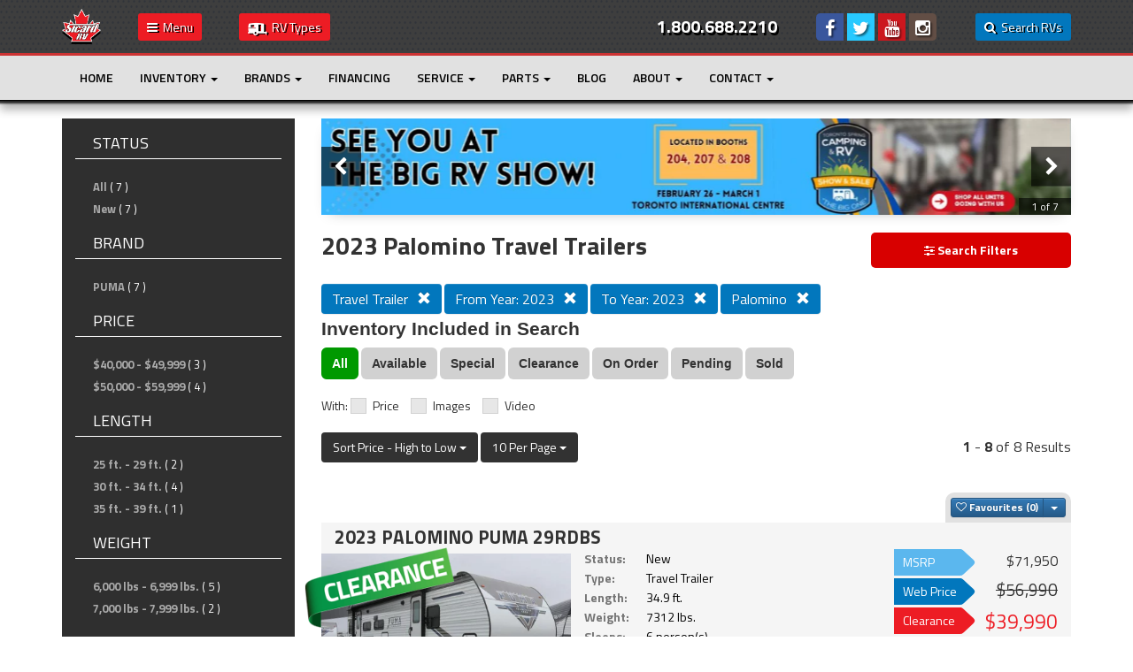

--- FILE ---
content_type: text/html
request_url: https://www.sicardrv.com/rv-inventory/travel-trailers/?yearf=2023&yearto=2023&manufacturer=palomino
body_size: 43744
content:





<!DOCTYPE html> <html dir="ltr" lang="en">


<head>
    <meta charset="utf-8">
    <meta http-equiv="X-UA-Compatible" content="IE=edge">
    <meta name="viewport" content="width=device-width, height=device-height, initial-scale=1, maximum-scale=1, user-scalable=no">
    <title> 2023 Palomino Travel Trailers - Sicard RV</title>
    <meta name="description" content="Browse our 2023 palomino Travel Trailers at Sicard RV">
    <link rel="canonical" href="https://www.sicardrv.com/rv-inventory/travel-trailers/?yearf=2023&amp;yearto=2023&amp;manufacturer=palomino">
    <link rel="icon" id="favicon" type="image/x-icon" href="/favicon.ico">
    <link rel="apple-touch-icon" href="apple-touch-icon.png">

    <!-- preconnect -->
    <link rel="preconnect" href="https://dealers.focus-static.com">
    <link rel="preconnect" href="https://fonts.gstatic.com" crossorigin>
    <link rel="preconnect" href="https://www.gstatic.com" crossorigin>
    <link rel="preconnect" href="https://www.google.com" crossorigin>
  
    <!-- site verification -->
    <meta name="google-site-verification" content="fojxD9JTepFIvIdafLRMwqoyas5miYnZPE5caS7H8Zg">

    <!-- default site styles -->
<!-- css-based animations library -->
<link href="/scss/animate.css" rel="stylesheet" type="text/css">

<!-- Bootstrap 3.3.5 Base Styles & Vanilla Theme (with custom col-xl grid & col-xxs addition) -->
<link rel="stylesheet" href="/scss/bootstrap.min.css">
<link rel="stylesheet" href="/scss/bootstrap-custom-xl.css">
<link rel="stylesheet" href="/scss/bootstrap-custom-xxs.css">
<link rel="stylesheet" href="/scss/bootstrap-theme.min.css">

<!-- main theme style -->
<link href="/scss/theme.css" rel="stylesheet" type="text/css"> 
<!-- end of default styles -->   

<!-- Custom Site-wide Styles -->
<link rel="stylesheet" href="/scss/main.css?v=20241025">
<link rel="stylesheet" href="/scss/custom-plugin-styles.css">
<link rel="stylesheet" href="/scss/ion.rangeSlider.css">
<link rel="stylesheet" href="/scss/ion.rangeSlider.skinHTML5.css">

<link rel="stylesheet" href="/scss/bootstrap-toggle.min.css">

<!-- Global CSS -->
<link href="/assets/lib/css/global.min.css" rel="stylesheet" type="text/css">



<!-- Fonts -->
<link rel="stylesheet" href="//fonts.googleapis.com/css?family=Titillium+Web:300,400,600,700,900" type="text/css">
<link rel="stylesheet" href="//fonts.googleapis.com/css?family=Roboto+Condensed:300italic,400,400italic,700" type="text/css">
<!-- font-family: 'Titillium Web', sans-serif; font-family: 'Roboto Condensed', sans-serif; -->

<!-- Font Icon -->
<link rel="stylesheet" href="/fonts/focus/style.css" type="text/css">

<script src="https://dealers.focus-static.com/lib/lazysizes.min.js" async></script>

<!-- polyfills: respond is for media queries, html5shiv -->
<!--[if lt IE 9]>
    <script src="//cdnjs.cloudflare.com/ajax/libs/html5shiv/3.7.2/html5shiv.min.js" type="text/javascript">
    <script src="//cdnjs.cloudflare.com/ajax/libs/respond.js/1.4.2/respond.min.js" type="text/javascript">
<![endif]-->
<!-- end of polyfills -->

<!-- Modernizr 2.8.3 JS -->
<script src="/js/modernizr-2.8.3.min.js" defer></script>
    <script src='//widget.rollick.io/10498' defer='defer'></script><script src="https://assets.askava.ai/v2/api.js?widgetId=abf78d94bc9f&features=modal,customCta" async defer></script>            <!-- Google Tag Manager -->
            <script>(function(w,d,s,l,i){w[l]=w[l]||[];w[l].push({'gtm.start':
            new Date().getTime(),event:'gtm.js'});var f=d.getElementsByTagName(s)[0],
            j=d.createElement(s),dl=l!='dataLayer'?'&l='+l:'';j.async=true;j.src=
            'https://www.googletagmanager.com/gtm.js?id='+i+dl;f.parentNode.insertBefore(j,f);
            })(window,document,'script','dataLayer','GTM-TL6C9KJF');</script>
            <!-- End Google Tag Manager -->            <!-- Google Tag Manager -->
            <script>(function(w,d,s,l,i){w[l]=w[l]||[];w[l].push({'gtm.start':
            new Date().getTime(),event:'gtm.js'});var f=d.getElementsByTagName(s)[0],
            j=d.createElement(s),dl=l!='dataLayer'?'&l='+l:'';j.async=true;j.src=
            'https://www.googletagmanager.com/gtm.js?id='+i+dl;f.parentNode.insertBefore(j,f);
            })(window,document,'script','dataLayer','GTM-KMV3TFX5');</script>
            <!-- End Google Tag Manager -->
</head>
<body class="animated fadeIn rv-inventory">


    <div id="site-wrapper">

	    <!-- header -->
	    <header class="">
	
	<div class="container-fluid" id="floating-header">
		<div class="row">
			<div class="col-xs-12">
			
				<div class="container">
					
					<div class="col-sm-12" style="height:60px;">
						<div class="logo"><a href="/" title="Sicard RV"><img src="/assets/images/header_sicard-rv-logo.png?2021" alt="Sicard RV Logo" style="height:40px;"></a></div>
						<div class="divider" style="height:60px; margin:0 20px; float:left;"></div>
						<div class="mobile-menu-align">
							<div class="menu-icon menu-icon-rv-menu" style="float:left;"><a href="#"><i class="fa fa-bars"></i><span class="hidden-640">&nbsp; Menu</span></a></div>
							<div class="divider hidden-xxs" style="height:60px; margin:0 20px; float:left;"></div>
							<div class="menu-icon menu-icon-rv-types" style="float:left;"><a href="#"><i class="ficon-rv" style="font-size:14px; vertical-align:middle;"></i><span class="hidden-640">&nbsp; RV Types</span></a></div>								
							<div class="menu-icon menu-icon-search" style="float:right;"><a href="#" class="search-rvs-button-floating"><i class="fa fa-search"></i><span class="">&nbsp; Search RVs</span></a></div>	
							<div class="divider hidden-xxs" style="height:60px; margin:0 20px; float:right;"></div>
							<div class="social hidden-850 hidden-xs"><div class="col-sm-4 col-xs-12 social-icons text-center">
<a href="https://www.facebook.com/sicardrv" class="facebook" title="Like Us on Facebook" target="_blank" rel="nofollow">
	  <i class="fa fa-facebook"></i>
	</a><a href="https://twitter.com/sicardrv" class="twitter" title="Follow Us on Twitter" target="_blank" rel="nofollow">
	  <i class="fa fa-twitter"></i>
	</a><a href="https://www.youtube.com/user/sicardrv" class="youtube" title="Subscribe to Our YouTube Channel" target="_blank" rel="nofollow">
	  <i class="fa fa-youtube"></i>
	</a><a href="https://instagram.com/sicardrv" class="instagram" title="Follow Us on Instagram" target="_blank" rel="nofollow">
	  <i class="fa fa-instagram"></i>
	</a>	
</div> <!-- /.col (social) --></div>
							<div class="divider hidden-850 hidden-xs" style="height:60px; margin:0 20px; float:right;"></div>	
							<div class="phone" style="float:right;"><a href="tel:18006882210"><h2>1.800.688.2210</h2></a></div>		
							<div class="menu-icon menu-icon-phone-number" style="float:right; display:none;"><a href="tel:18006882210"><i class="fa fa-phone"></i></a></div>
						</div>									

					</div>
					
				</div>
			</div>
		</div>

		<div class="container-fluid" style="margin:0; padding:0;" id="rv-types-slider">
	<div class="row">
		<div class="col-xs-12" style="margin:0; padding:0; background:#e1e1e1; border-bottom:1px solid #000000; border-top:3px solid #cc3333;">
			<div class="row">
				<div class="col-xs-12">
	                <div class="rv-type-menu">
	                    <div id="rv-type-carousel">
	                        <div class="item text-center animated fadeIn" data-key="#class-a-motorhome-diesel-menu-float">
								<a href="/rv-inventory/motorhome-a-diesel/"><img src="/assets/images/icon-type-menu-class-a-motorhome-diesel.png" alt="Motorhome Class A Diesel Icon - Click this icon to view inventory in this category" class="img-responsive center-block" /><span>Class&nbsp;A&nbsp;Diesel&nbsp;<strong>10</strong></span></a>
	                        </div>

	                        <div class="item text-center animated fadeIn" data-key="#class-a-motorhome-gas-menu-float">
	                            <a href="/rv-inventory/motorhome-a-gas/"><img src="/assets/images/icon-type-menu-class-a-motorhome-gas.png" alt="Motorhome Class A Icon - Click this icon to view inventory in this category" class="img-responsive center-block" /><span>Class&nbsp;A&nbsp;Gas&nbsp;<strong>19</strong></span></a>
	                        </div>

	                        <div class="item text-center animated fadeIn" data-key="#class-b-motorhome-menu-float">
	                            <a href="/rv-inventory/motorhome-b/"><img src="/assets/images/icon-type-menu-class-b-motorhome.png" alt="Motorhome Class B Icon - Click this icon to view inventory in this category" class="img-responsive center-block" /><span>Class&nbsp;B&nbsp;<strong>27</strong></span></a>
	                        </div>
	                        
	                        <div class="item text-center animated fadeIn" data-key="#class-c-motorhome-menu-float">
	                            <a href="/rv-inventory/motorhome-c/"><img src="/assets/images/icon-type-menu-class-c-motorhome.png" alt="Motorhome Class C Icon - Click this icon to view inventory in this category" class="img-responsive center-block" /><span>Class&nbsp;C&nbsp;<strong>55</strong></span></a>
	                        </div>

	                        <div class="item text-center animated fadeIn" data-key="#travel-trailer-menu-float">
	                            <a href="/rv-inventory/travel-trailers/"><img src="/assets/images/icon-type-menu-travel-trailer.png" alt="Travel Trailer Icon - Click this icon to view inventory in this category" class="img-responsive center-block" /><span>Travel&nbsp;Trailers&nbsp;<strong>419</strong></span></a>
	                        </div>
	                        
	                        <div class="item text-center animated fadeIn" data-key="#hybrid-menu-float">
	                            <a href="/rv-inventory/hybrids/"><img src="/assets/images/icon-type-menu-hybrid.png" alt="Hybrid Icon - Click this icon to view inventory in this category" class="img-responsive center-block"/><span>Hybrids&nbsp;<strong>3</strong></span></a>
	                        </div>

	                        <div class="item text-center animated fadeIn" data-key="#fifth-wheel-menu-float">
	                            <a href="/rv-inventory/fifth-wheels/"><img src="/assets/images/icon-type-menu-fifth-wheel.png" alt="Fifth Wheel Icon - Click this icon to view inventory in this category" class="img-responsive center-block" /><span>Fifth&nbsp;Wheels&nbsp;<strong>178</strong></span></a>
	                        </div>
	                        
	                        <div class="item text-center animated fadeIn" data-key="#toy-hauler-menu-float">
	                            <a href="/rv-inventory/toy-haulers/"><img src="/assets/images/icon-type-menu-toy-hauler.png" alt="Toy Hauler Icon - Click this icon to view inventory in this category" class="img-responsive center-block" /><span>Toy&nbsp;Haulers&nbsp;<strong>36</strong></span></a>
	                        </div>
	         
	                        <div class="item text-center animated fadeIn" data-key="#destination-trailer-menu-float">
	                            <a href="/rv-inventory/destination-trailers/"><img src="/assets/images/icon-type-menu-park-model.png" alt="Destination Trailer Icon - Click this icon to view inventory in this category" class="img-responsive center-block"/><span>Destination&nbsp;Trailers&nbsp;<strong>31</strong></span></a>
	                        </div>

							<div class="item text-center animated fadeIn" data-key="#park-model-menu-float">
	                            <a href="/rv-inventory/park-models/"><img src="/assets/images/icon-type-menu-12-wide.png" alt="Park Model Icon - Click this icon to view inventory in this category" class="img-responsive center-block"/><span>Park&nbsp;Models&nbsp;<strong>10</strong></span></a>
	                        </div>

							<div class="item text-center animated fadeIn" data-key="#tent-camper-menu-float">
	                            <a href="/rv-inventory/tent-trailers-and-truck-campers/"><img src="/assets/images/icon-type-menu-tent-and-truck.png" alt="Tent Trailer &amp; Truck Camper Icon - Click this icon to view inventory in this category" class="img-responsive center-block"/><span>Tent &amp; Truck Camper&nbsp;<strong>3</strong></span></a>
	                        </div>

							<div class="item text-center animated fadeIn" data-key="#truck-menu-float">
	                            <a href="/rv-inventory/non-rvs/"><img src="/assets/images/icon-type-menu-truck.png" alt="Truck Icon - Click this icon to view inventory in this category" class="img-responsive center-block"/><span>Others&nbsp;<strong>1</strong></span></a>
	                        </div>

							<div class="clearfix"></div>
	                    </div>
	                </div> <!-- /.rv-type-menu -->

				</div><!-- End col-xs-12 nopadding -->
			</div>

			<!-- Hide all of the submenu's that we'll be showing (needs to be outside of the button to avoid overflow:hidden on the owl carosel) -->
			<div id="rv-submenus-float">
				<div id="class-a-motorhome-diesel-menu-float" class="rv-type-submenu">
					<ul>
						<li><a href="/rv-inventory/new/motorhome-a-diesel/" title="New Class A Motorhome Diesel Inventory">New (0)</a></li>
						<li><a href="/rv-inventory/used/motorhome-a-diesel/" title="Used Class A Motorhome Diesel Inventory">Used (10)</a></li>
						<li><a href="/rv-inventory/wholesale/motorhome-a-diesel/" title="Wholesale Class A Motorhome Diesel Inventory">Wholesale (0)</a></li>
						<li><a href="/rv-inventory/motorhome-a-diesel/" title="All Class A Motorhome Diesel Inventory">All (10)</a></li>
					</ul>
				</div>
				<div id="class-a-motorhome-gas-menu-float" class="rv-type-submenu">
                <ul>
                    <li><a href="/rv-inventory/new/motorhome-a-gas/" title="New Class A Motorhome Gas Inventory">New (14)</a></li>
                    <li><a href="/rv-inventory/used/motorhome-a-gas/" title="Used Class A Motorhome Gas Inventory">Used (5)</a></li>
                    <li><a href="/rv-inventory/wholesale/motorhome-a-gas/" title="Wholesale Class A Motorhome Gas Inventory">Wholesale (0)</a></li>
                    <li><a href="/rv-inventory/motorhome-a-gas/" title="All Class A Motorhome Gas Inventory">All (19)</a></li>
                </ul>
            </div>
            <div id="class-b-motorhome-menu-float" class="rv-type-submenu">
                <ul>
                    <li><a href="/rv-inventory/new/motorhome-b/" title="New Class B Motorhome Inventory">New (26)</a></li>
                    <li><a href="/rv-inventory/used/motorhome-b/" title="Used Class B Motorhome Inventory">Used (1)</a></li>
                    <li><a href="/rv-inventory/wholesale/motorhome-b/" title="Wholesale Class B Motorhome Inventory">Wholesale (0)</a></li>
                    <li><a href="/rv-inventory/motorhome-b/" title="All Class B Motorhome Inventory">All (27)</a></li>
                </ul>
            </div>                                    
            <div id="class-c-motorhome-menu-float" class="rv-type-submenu">
                <ul>
                    <li><a href="/rv-inventory/new/motorhome-c/" title="New Class C Motorhome Inventory">New (47)</a></li>
                    <li><a href="/rv-inventory/used/motorhome-c/" title="Used Class C Motorhome Inventory">Used (8)</a></li>
                    <li><a href="/rv-inventory/wholesale/motorhome-c/" title="Wholesale Class C Motorhome Inventory">Wholesale (0)</a></li>
                    <li><a href="/rv-inventory/motorhome-c/" title="All Class C Motorhome Inventory">All (55)</a></li>
                </ul>
            </div>
            <div id="travel-trailer-menu-float" class="rv-type-submenu">
                <ul>
                    <li><a href="/rv-inventory/new/travel-trailers/" title="New Travel Trailer Inventory">New (260)</a></li>
                    <li><a href="/rv-inventory/used/travel-trailers/" title="Used Travel Trailer Inventory">Used (130)</a></li>
                    <li><a href="/rv-inventory/wholesale/travel-trailers/" title="Wholesale Travel Trailer Inventory">Wholesale (29)</a></li>
                    <li><a href="/rv-inventory/travel-trailers/" title="All Travel Trailer Inventory">All (419)</a></li>
                </ul>
            </div>  
            <div id="hybrid-menu-float" class="rv-type-submenu">
                <ul>
                    <li><a href="/rv-inventory/new/hybrids/" title="New Hybrid Inventory">New (0)</a></li>
                    <li><a href="/rv-inventory/used/hybrids/" title="Used Hybrid Inventory">Used (1)</a></li>
                    <li><a href="/rv-inventory/wholesale/hybrids/" title="Wholesale Hybrid Inventory">Wholesale (2)</a></li>
                    <li><a href="/rv-inventory/hybrids/" title="All Hybrid Inventory">All (3)</a></li>
                </ul>
            </div>                            
            <div id="fifth-wheel-menu-float" class="rv-type-submenu">
                <ul>
                    <li><a href="/rv-inventory/new/fifth-wheels/" title="New Fifth Wheel Inventory">New (120)</a></li>
                    <li><a href="/rv-inventory/used/fifth-wheels/" title="Used Fifth Wheel Inventory">Used (47)</a></li>
                    <li><a href="/rv-inventory/wholesale/fifth-wheels/" title="Wholesale Fifth Wheel Inventory">Wholesale (11)</a></li>
                    <li><a href="/rv-inventory/fifth-wheels/" title="All Fifth Wheel Inventory">All (178)</a></li>
                </ul>
            </div>
            <div id="toy-hauler-menu-float" class="rv-type-submenu">
                <ul>
                    <li><a href="/rv-inventory/new/toy-haulers/" title="New Toy Hauler Inventory">New (24)</a></li>
                    <li><a href="/rv-inventory/used/toy-haulers/" title="Used Toy Hauler Inventory">Used (11)</a></li>
                    <li><a href="/rv-inventory/wholesale/toy-haulers/" title="Wholesale Toy Hauler Inventory">Wholesale (1)</a></li>
                    <li><a href="/rv-inventory/toy-haulers/" title="All Toy Hauler Inventory">All (36)</a></li>
                </ul>
            </div>
            <div id="destination-trailer-menu-float" class="rv-type-submenu">
                <ul>
                    <li><a href="/rv-inventory/new/destination-trailers/" title="New Destination Trailer Inventory">New (25)</a></li>
                    <li><a href="/rv-inventory/used/destination-trailers/" title="Used Destination Trailer Inventory">Used (5)</a></li>
                    <li><a href="/rv-inventory/wholesale/destination-trailers/" title="Wholesale Destination Trailer Inventory">Wholesale (1)</a></li>
                    <li><a href="/rv-inventory/destination-trailers/" title="All Destination Trailer Inventory">All (31)</a></li>
                </ul>
            </div>
			<div id="park-model-menu-float" class="rv-type-submenu">
                <ul>
                    <li><a href="/rv-inventory/new/park-models/" title="New Park Model Inventory">New (10)</a></li>
                    <li><a href="/rv-inventory/used/park-models/" title="Used Park Model Inventory">Used (0)</a></li>
                    <li><a href="/rv-inventory/wholesale/park-models/" title="Wholesale Park Model Inventory">Wholesale (0)</a></li>
                    <li><a href="/rv-inventory/park-models/" title="All Park Model Inventory">All (10)</a></li>
                </ul>
            </div>
			<div id="tent-camper-menu-float" class="rv-type-submenu">
                <ul>
                    <li><a href="/rv-inventory/new/tent-trailers-and-truck-campers/" title="New Tent Trailer &amp; Truck Camper Inventory">New (0)</a></li>
                    <li><a href="/rv-inventory/used/tent-trailers-and-truck-campers/" title="Used Tent Trailer &amp; Truck Camper Inventory">Used (3)</a></li>
                    <li><a href="/rv-inventory/wholesale/tent-trailers-and-truck-campers/" title="Wholesale Tent Trailer &amp; Truck Camper Inventory">Wholesale (0)</a></li>
                    <li><a href="/rv-inventory/tent-trailers-and-truck-campers/" title="All Tent Trailer &amp; Truck Camper Inventory">All (3)</a></li>
                </ul>
            </div>
			<div id="truck-menu-float" class="rv-type-submenu">
                <ul>
                    <li><a href="/rv-inventory/non-rvs/" title="All Non-RVs Inventory">All (1)</a></li>
                    <li><a href="/rv-inventory/atvs/" title="All ATV Inventory">ATV (0)</a></li>
                    <li><a href="/rv-inventory/boats/" title="All Boat Inventory">Boat (0)</a></li>
                    <li><a href="/rv-inventory/cars/" title="All Car Inventory">Car (0)</a></li>
                    <li><a href="/rv-inventory/suvs/" title="All SUV Inventory">SUV (0)</a></li>
                    <li><a href="/rv-inventory/vans/" title="All Van Inventory">Van (0)</a></li>
                    <li><a href="/rv-inventory/trucks/" title="All Truck Inventory">Truck (1)</a></li>
                    <li><a href="/rv-inventory/others/" title="All Other Inventory">Other (0)</a></li>                
                </ul>
            </div>
			</div> <!-- end /#rv-submenus -->


		</div>
	</div>
</div>	<div class="container-fluid navigation" id="floating-menu">
			<div class="row">
				<div class="col-xs-12 menu-wrapper" style="margin:0; padding:0; background:#e1e1e1; border-bottom:1px solid #000000; border-top:3px solid #cc3333;">
					<div class="container">
						<div class="row">
							<div class="col-xs-12 animated fadeIn">
								<nav class="navbar yamm navbar-default">
					
	<div class="navbar-header">
		<button type="button" class="navbar-toggle main-site-menu-2" style="float: left" data-toggle="collapse" data-target="#main-site-menu-2">
			<span class="sr-only">Toggle navigation</span>
			<span class="icon-bar"></span>
			<span class="icon-bar"></span>
			<span class="icon-bar"></span>
		</button>
	</div>
	
	<div class="collapse navbar-collapse" id="main-site-menu-2">
		<!-- Left nav -->
		<ul class="nav navbar-nav">
<li class=""><a href="/" title="Home">Home</a></li>
<li class="dropdown"><a href="#" onclick="event.preventDefault();" title="Inventory" class="dropdown-toggle" data-toggle="dropdown">Inventory <span class="caret"></span></a>
<ul class="dropdown-menu">
<li class=""><a href="/rv-inventory/" title="All Inventory">All Inventory</a></li>
<li class=""><a href="/rv-inventory/new/" title="New Inventory">New Inventory</a></li>
<li class=""><a href="/rv-inventory/used/" title="Used Inventory">Used Inventory</a></li>
<li class=""><a href="/rv-inventory/motorhomes/" title="Motorhomes">Motorhomes</a></li>
<li class=""><a href="/rv-inventory/towables/" title="Towables">Towables</a></li>
<li class=""><a href="/rv-inventory/?sort-status=Special" title="RV Specials">RV Specials</a></li>
<li class=""><a href="https://www.sicardrv.com/rv-inventory/?sort-status=Clearance" title="Clearance RVs">Clearance RVs</a></li>
<li class=""><a href="https://www.sicardrv.com/rv-inventory/wholesale/" title="Wholesale RVs">Wholesale RVs</a></li>
<li class=""><a href="/2026-rvs/" title="2026 Model Year RVs">2026 Model Year RVs</a></li>
<li class=" New Current and Previous Model Year RVs"><a href="/new-current-and-previous-model-year-rvs/" title="New Previous Model Year RVs">New Previous Model Year RVs</a></li>
<li class=""><a href="/trade-in/" title="Trade In or Sell Us Your RV">Trade In or Sell Us Your RV</a></li>
</ul>
</li><li class="dropdown"><a href="#" onclick="event.preventDefault();">Brands <span class="caret"></span></a> 
  <ul class="dropdown-menu sm-nowrap">
	<li><a href="/rv-brands/alliance-rv/11122/">Alliance RV</a></li><li><a href="/rv-brands/cortes-campers/12310/">Cortes Campers</a></li><li><a href="/rv-brands/fleetwood/4316/">Fleetwood</a></li><li><a href="/rv-brands/forest-river/3618/">Forest River</a></li><li><a href="/rv-brands/jayco/1470/">Jayco</a></li><li><a href="/rv-brands/keystone/3620/">Keystone</a></li><li><a href="/rv-brands/kropf/13331/">Kropf</a></li><li><a href="/rv-brands/leisure-travel-vans/3609/">Leisure Travel Vans</a></li><li><a href="/rv-brands/palomino/11197/">Palomino</a></li><li><a href="/rv-brands/roadtrek/11125/">Roadtrek</a></li><li><a href="/rv-brands/tiffin/3605/">Tiffin</a></li><li><a href="/rv-brands/winnebago/3613/">Winnebago</a></li><li><a href="/rv-brands/woodland-park/11721/">Woodland Park</a></li>
  </ul>
</li>
<li class=""><a href="/financing/" title="Financing">Financing</a></li>
<li class="dropdown"><a href="#" onclick="event.preventDefault();" title="Service" class="dropdown-toggle" data-toggle="dropdown">Service <span class="caret"></span></a>
<ul class="dropdown-menu">
<li class=""><a href="/rv-service-department/" title="Service Department">Service Department</a></li>
<li class=""><a href="/rv-detailing-and-restoration/" title="Detailing &amp; Cleaning Service">Detailing &amp; Cleaning Service</a></li>
<li class=""><a href="/service-faq/" title="Policies &amp; FAQ">Policies &amp; FAQ</a></li>
<li class=""><a href="/book-rv-service-appointment/" title="Schedule Service Appointment">Schedule Service Appointment</a></li>
<li class=" hidden"><a href="/ask-an-expert/" title="Ask An Expert">Ask An Expert</a></li>
</ul>
</li>
<li class="dropdown"><a href="#" onclick="event.preventDefault();" title="Parts" class="dropdown-toggle" data-toggle="dropdown">Parts <span class="caret"></span></a>
<ul class="dropdown-menu">
<li class=""><a href="/parts-and-accessories-counter/" title="Parts &amp; Accessories Counter">Parts &amp; Accessories Counter</a></li>
<li class=""><a href="/online-rv-parts-catalogues/" title="Online Catalogues">Online Catalogues</a></li>
<li class=""><a href="/parts-specials/" title="Parts Specials">Parts Specials</a></li>
<li class=""><a href="/hymer-parts/" title="Hymer Parts for Sale">Hymer Parts for Sale</a></li>
<li class=""><a href="/parts-book-menu/" title="Parts Book">Parts Book</a></li>
<li class=""><a href="/request-a-part/" title="Request A Part">Request A Part</a></li>
</ul>
</li>
<li class=""><a href="/blog/" title="Blog">Blog</a></li>
<li class="dropdown"><a href="#" onclick="event.preventDefault();" title="About" class="dropdown-toggle" data-toggle="dropdown">About <span class="caret"></span></a>
<ul class="dropdown-menu">
<li class=""><a href="/history-of-sicard-rv/" title="History of Sicard RV">History of Sicard RV</a></li>
<li class=""><a href="/meet-our-staff/" title="Meet Our Staff">Meet Our Staff</a></li>
<li class=""><a href="/employment-opportunities/" title="Employment Opportunities">Employment Opportunities</a></li>
<li class=""><a href="/testimonials/" title="Testimonials">Testimonials</a></li>
<li class=""><a href="/reviews/" title="Leave a Review">Leave a Review</a></li>
<li class=""><a href="/newsletter-signup/" title="Newsletters">Newsletters</a></li>
<li class=""><a href="/privacy-policy/" title="Privacy Policy">Privacy Policy</a></li>
<li class=""><a href="/forced-labour-in-canadian-supply-chains-report/" title="Forced Labor in Canadian Supply Chains">Forced Labor in Canadian Supply Chains</a></li>
<li class="dropdown"><a href="#" onclick="event.preventDefault();" title="RVip" class="dropdown-toggle" data-toggle="dropdown">RVip <span class="caret"></span></a>
<ul class="dropdown-menu">
<li class=""><a href="/rvip/" title="RVip Rewards">RVip Rewards</a></li>
<li class=""><a href="/refer/" title="Refer-A-Friend">Refer-A-Friend</a></li>
<li class=""><a href="/cashcard/" title="Cash Card">Cash Card</a></li>
</ul>
</li>
</ul>
</li>
<li class="dropdown"><a href="#" onclick="event.preventDefault();" title="Contact" class="dropdown-toggle" data-toggle="dropdown">Contact <span class="caret"></span></a>
<ul class="dropdown-menu">
<li class=""><a href="/contact-us/" title="Contact Sicard RV">Contact Sicard RV</a></li>
<li class=""><a href="/visitus/" title="Schedule an Appointment">Schedule an Appointment</a></li>
<li class=""><a href="/contact-us/#location-direction" title="Location &amp; Directions">Location &amp; Directions</a></li>
<li class=""><a href="/contact-us/#hours-of-operation" title="Hours of Operation">Hours of Operation</a></li>
<li class=""><a href="/contact-us/#holiday-hours" title="Holiday Hours">Holiday Hours</a></li>
<li class=""><a href="/website-feedback/" title="Website Feedback">Website Feedback</a></li>
<li class=""><a href="/logo/" title="Media &amp; Branding">Media &amp; Branding</a></li>
<li class=""><a href="/sitemap/" title="Sitemap">Sitemap</a></li>
</ul>
</li>		</ul>
	</div>
</nav>
							</div>
						</div>
					</div>
				</div>
			</div>
		</div>

	</div>	

</header>	    <!-- end header -->

		
	    
		<section id="content" class="subpage">
			<div class="preformatted-content-wrap">		
				<div class="container subpage-copy">
					<div class="row">
						<div class="col-md-3 side-bar-left">

														<div id="categories" class="hidden-sm hidden-xs">

								

																
								<div class="block">
									<span class="title">Status</span>
									<ul class="list">
										<li><a href="/rv-inventory/travel-trailers/" >All</a> <span>( 7 )</span></li>										<li><a href="/rv-inventory/new/travel-trailers/?yearf=2023&yearto=2023&manufacturer=palomino" >New</a> <span>( 7 )</span></li>																													</ul>
								</div><!-- End .block -->
								

								
								
								
																<div class="block">
									<span class="title">Brand</span>
									<ul class="list">
										<li><a href="/rv-inventory/travel-trailers/?brand=puma&yearf=2023&yearto=2023&manufacturer=palomino">PUMA</a> <span>( 7 )</span></li>									</ul>
								</div><!-- End .block -->
								
								
																<div class="block">
									<span class="title">Price</span>
									<ul class="list">
																																													<li><a href="/rv-inventory/travel-trailers/?price=40000&yearf=2023&yearto=2023&manufacturer=palomino">$40,000 - $49,999</a> <span>( 3 )</span></li>									<li><a href="/rv-inventory/travel-trailers/?price=50000&yearf=2023&yearto=2023&manufacturer=palomino">$50,000 - $59,999</a> <span>( 4 )</span></li>																																																															</ul>
								</div><!-- End .block -->
								
																<div class="block">
									<span class="title">Length</span>
									<ul class="list">
																											<li><a href="/rv-inventory/travel-trailers/?length=25&yearf=2023&yearto=2023&manufacturer=palomino">25 ft. - 29 ft.</a> <span>( 2 )</span></li>									<li><a href="/rv-inventory/travel-trailers/?length=30&yearf=2023&yearto=2023&manufacturer=palomino">30 ft. - 34 ft.</a> <span>( 4 )</span></li>									<li><a href="/rv-inventory/travel-trailers/?length=35&yearf=2023&yearto=2023&manufacturer=palomino">35 ft. - 39 ft.</a> <span>( 1 )</span></li>																		</ul>
								</div><!-- End .block -->
								
																<div class="block">
									<span class="title">Weight</span>
									<ul class="list">
																																																															<li><a href="/rv-inventory/travel-trailers/?weight=6000&yearf=2023&yearto=2023&manufacturer=palomino">6,000 lbs - 6,999 lbs.</a> <span>( 5 )</span></li>									<li><a href="/rv-inventory/travel-trailers/?weight=7000&yearf=2023&yearto=2023&manufacturer=palomino">7,000 lbs - 7,999 lbs.</a> <span>( 2 )</span></li>																																														
																		</ul>
								</div><!-- End .block -->
								
																<div class="block">
									<span class="title">Sleeps</span>
									<ul class="list">
																																				<li><a href="/rv-inventory/travel-trailers/?sleeps=4&yearf=2023&yearto=2023&manufacturer=palomino">4 people</a> <span>( 2 )</span></li>																		<li><a href="/rv-inventory/travel-trailers/?sleeps=6&yearf=2023&yearto=2023&manufacturer=palomino">6 people</a> <span>( 1 )</span></li>																																				<li><a href="/rv-inventory/travel-trailers/?sleeps=10&yearf=2023&yearto=2023&manufacturer=palomino">10 people or more</a> <span>( 4 )</span></li>									</ul>
								</div><!-- End .block -->
								
							</div><!-- End #categories -->
													</div><!-- End .col-md-3 -->





						<div class="col-md-9 listings">
							<div class="row">
								<div class="col-lg-12">
									<div class="slider-desktop hidden-xs">
										<!-- Slider 108 -->
<section class="fc-slider-section">
    <div class="fc-loader"><span>Loading...</span></div>
    <h2 class="sr-only">Slider</h2>
    <div class="container-fluid">
        <div class="row">
            <div class="fc-slider-wrap">
                <div class="fc-slider">
                    
<!-- Slide 1 --><div class="fc-slide">
    	<img
	    src="https://dealers.focus-static.com/uploads/4000/slider/w800/slide_131.jpg"    
	    srcset="[data-uri]"
	    data-srcset="https://dealers.focus-static.com/uploads/4000/slider/w800/slide_131.jpg 800w,
		 https://dealers.focus-static.com/uploads/4000/slider/w400/slide_131.jpg 400w,
		 https://dealers.focus-static.com/uploads/4000/slider/w600/slide_131.jpg 600w,
		 https://dealers.focus-static.com/uploads/4000/slider/w1200/slide_131.jpg 1200w,
		 https://dealers.focus-static.com/uploads/4000/slider/w1440/slide_131.jpg 1440w,
		 https://dealers.focus-static.com/uploads/4000/slider/w1600/slide_131.jpg 1600w,
		 https://dealers.focus-static.com/uploads/4000/slider/w1920/slide_131.jpg 1920w"
	    data-sizes="auto"
	    class="lazyload"
	    title="See you at the 2026 Big RV Show!" alt="Slide Image - See you at the 2026 Big RV Show!" data-expand="-1" fetchpriority="high">
    <div class="fc-slider-content fc-slider-no-link fc-slider-no-button-text fc-slider-content-left fc-slider-content-hide-desktop fc-slider-short-text"><div class="fc-slider-content-text"><h2 style="color:#FFFFFF;">See you at the 2026 Big RV Show!</h2><p style="color:#FFFFFF;">Join us at the Toronto Spring Camping &amp; RV Show and Sale happening February 26 to March 1, 2026!</p></div><a title="" class="fc-slider-button" href="https://www.sicardrv.com/blog/post/2026-toronto-spring-camping-and-rv-show/" style="background-color:#d80000; color:#FFFFFF;" ></a></div><a title="" href="https://www.sicardrv.com/blog/post/2026-toronto-spring-camping-and-rv-show/"></a>
</div>
<!-- Slide 2 --><div class="fc-slide">
    	<img
	    src="https://dealers.focus-static.com/uploads/4000/slider/w800/slide_24878.jpg"    
	    srcset="[data-uri]"
	    data-srcset="https://dealers.focus-static.com/uploads/4000/slider/w800/slide_24878.jpg 800w,
		 https://dealers.focus-static.com/uploads/4000/slider/w400/slide_24878.jpg 400w,
		 https://dealers.focus-static.com/uploads/4000/slider/w600/slide_24878.jpg 600w,
		 https://dealers.focus-static.com/uploads/4000/slider/w1200/slide_24878.jpg 1200w,
		 https://dealers.focus-static.com/uploads/4000/slider/w1440/slide_24878.jpg 1440w,
		 https://dealers.focus-static.com/uploads/4000/slider/w1600/slide_24878.jpg 1600w,
		 https://dealers.focus-static.com/uploads/4000/slider/w1920/slide_24878.jpg 1920w"
	    data-sizes="auto"
	    class="lazyload"
	    title="New Year means New Adventures!" alt="Slide Image - New Year means New Adventures!" data-expand="-1">
    <div class="fc-slider-content fc-slider-no-link fc-slider-no-button-text fc-slider-content-left fc-slider-content-hide-desktop"><div class="fc-slider-content-text"><h2 style="color:#FFFFFF;">New Year means New Adventures!</h2><p style="color:#FFFFFF;">✨ New year, new adventures! Your next RV journey starts here with us at Sicard RV. Where will the road take you in 2026?</p></div><a title="" class="fc-slider-button" href="https://www.sicardrv.com/rv-inventory/" style="background-color:#d80000; color:#FFFFFF;" ></a></div><a title="" href="https://www.sicardrv.com/rv-inventory/"></a>
</div>
<!-- Slide 3 --><div class="fc-slide">
    	<img
	    src="https://dealers.focus-static.com/uploads/4000/slider/w800/slide_5433.jpg"    
	    srcset="[data-uri]"
	    data-srcset="https://dealers.focus-static.com/uploads/4000/slider/w800/slide_5433.jpg 800w,
		 https://dealers.focus-static.com/uploads/4000/slider/w400/slide_5433.jpg 400w,
		 https://dealers.focus-static.com/uploads/4000/slider/w600/slide_5433.jpg 600w,
		 https://dealers.focus-static.com/uploads/4000/slider/w1200/slide_5433.jpg 1200w,
		 https://dealers.focus-static.com/uploads/4000/slider/w1440/slide_5433.jpg 1440w,
		 https://dealers.focus-static.com/uploads/4000/slider/w1600/slide_5433.jpg 1600w,
		 https://dealers.focus-static.com/uploads/4000/slider/w1920/slide_5433.jpg 1920w"
	    data-sizes="auto"
	    class="lazyload"
	    title="Introducing Sicard RV's Wholesale Division!" alt="Slide Image - Introducing Sicard RV's Wholesale Division!" data-expand="-1">
    <div class="fc-slider-content fc-slider-no-link fc-slider-no-button-text fc-slider-content-left fc-slider-content-hide-desktop"><div class="fc-slider-content-text"><h2 style="color:#FFFFFF;">Introducing Sicard RV's Wholesale Division!</h2><p style="color:#FFFFFF;">We&rsquo;re excited to announce that Sicard RV&rsquo;s wholesale inventory is now open to everyone! Whether you're a seasoned traveler, weekend camper, or first-time buyer, you can now take advantage of exclusive wholesale pricing on a wide selection of RVs.</p></div><a title="" class="fc-slider-button" href="https://online.flippingbook.com/view/100869604/" style="background-color:#d80000; color:#FFFFFF;" ></a></div><a title="" href="https://online.flippingbook.com/view/100869604/"></a>
</div>
<!-- Slide 4 --><div class="fc-slide">
    	<img
	    src="https://dealers.focus-static.com/uploads/4000/slider/w800/slide_4124.jpg"    
	    srcset="[data-uri]"
	    data-srcset="https://dealers.focus-static.com/uploads/4000/slider/w800/slide_4124.jpg 800w,
		 https://dealers.focus-static.com/uploads/4000/slider/w400/slide_4124.jpg 400w,
		 https://dealers.focus-static.com/uploads/4000/slider/w600/slide_4124.jpg 600w,
		 https://dealers.focus-static.com/uploads/4000/slider/w1200/slide_4124.jpg 1200w,
		 https://dealers.focus-static.com/uploads/4000/slider/w1440/slide_4124.jpg 1440w,
		 https://dealers.focus-static.com/uploads/4000/slider/w1600/slide_4124.jpg 1600w,
		 https://dealers.focus-static.com/uploads/4000/slider/w1920/slide_4124.jpg 1920w"
	    data-sizes="auto"
	    class="lazyload"
	    title="Shop Canada's Largest RV Inventory! " alt="Slide Image - Shop Canada's Largest RV Inventory! ">
    <div class="fc-slider-content fc-slider-no-link fc-slider-no-button-text fc-slider-content-left fc-slider-content-hide-desktop"><div class="fc-slider-content-text"><h2 style="color:#FFFFFF;">Shop Canada's Largest RV Inventory! </h2><p style="color:#FFFFFF;">Your One Stop Shop for EVERYTHING RV! We have 650+ RV in-stock, HUGE savings in our parts store and much more!</p></div><a title="" class="fc-slider-button" href="https://www.sicardrv.com/rv-inventory/" style="background-color:#d80000; color:#FFFFFF;" ></a></div><a title="" href="https://www.sicardrv.com/rv-inventory/"></a>
</div>
<!-- Slide 5 --><div class="fc-slide">
    	<img
	    src="https://dealers.focus-static.com/uploads/4000/slider/w800/slide_1700.jpg"    
	    srcset="[data-uri]"
	    data-srcset="https://dealers.focus-static.com/uploads/4000/slider/w800/slide_1700.jpg 800w,
		 https://dealers.focus-static.com/uploads/4000/slider/w400/slide_1700.jpg 400w,
		 https://dealers.focus-static.com/uploads/4000/slider/w600/slide_1700.jpg 600w,
		 https://dealers.focus-static.com/uploads/4000/slider/w1200/slide_1700.jpg 1200w,
		 https://dealers.focus-static.com/uploads/4000/slider/w1440/slide_1700.jpg 1440w,
		 https://dealers.focus-static.com/uploads/4000/slider/w1600/slide_1700.jpg 1600w,
		 https://dealers.focus-static.com/uploads/4000/slider/w1920/slide_1700.jpg 1920w"
	    data-sizes="auto"
	    class="lazyload"
	    title="Hit the road for less!" alt="Slide Image - Hit the road for less!">
    <div class="fc-slider-content fc-slider-no-link fc-slider-no-button-text fc-slider-content-left fc-slider-content-hide-desktop fc-slider-short-text"><div class="fc-slider-content-text"><h2 style="color:#FFFFFF;">Hit the road for less!</h2><p style="color:#FFFFFF;">Hit the road for less with our in-stock TOWABLES available Under $30,000!</p></div><a title="" class="fc-slider-button" href="https://www.sicardrv.com/rv-inventory/towables/?sort-status=&sort-type=retail-desc&perPage=10&priceto=29000" style="background-color:#d80000; color:#FFFFFF;" ></a></div><a title="" href="https://www.sicardrv.com/rv-inventory/towables/?sort-status=&sort-type=retail-desc&perPage=10&priceto=29000"></a>
</div>
<!-- Slide 6 --><div class="fc-slide">
    	<img
	    src="https://dealers.focus-static.com/uploads/4000/slider/w800/slide_19445.jpg"    
	    srcset="[data-uri]"
	    data-srcset="https://dealers.focus-static.com/uploads/4000/slider/w800/slide_19445.jpg 800w,
		 https://dealers.focus-static.com/uploads/4000/slider/w400/slide_19445.jpg 400w,
		 https://dealers.focus-static.com/uploads/4000/slider/w600/slide_19445.jpg 600w,
		 https://dealers.focus-static.com/uploads/4000/slider/w1200/slide_19445.jpg 1200w,
		 https://dealers.focus-static.com/uploads/4000/slider/w1440/slide_19445.jpg 1440w,
		 https://dealers.focus-static.com/uploads/4000/slider/w1600/slide_19445.jpg 1600w,
		 https://dealers.focus-static.com/uploads/4000/slider/w1920/slide_19445.jpg 1920w"
	    data-sizes="auto"
	    class="lazyload"
	    title="We are the #1 Jayco overall Dealer Worldwide!" alt="Slide Image - We are the #1 Jayco overall Dealer Worldwide!">
    <div class="fc-slider-content fc-slider-no-link fc-slider-no-button-text fc-slider-content-left fc-slider-content-hide-desktop fc-slider-short-text"><div class="fc-slider-content-text"><h2 style="color:#FFFFFF;">We are the #1 Jayco overall Dealer Worldwide!</h2><p style="color:#FFFFFF;">We have been named the #1 Jayco overall Dealer Worldwide!</p></div><a title="" class="fc-slider-button" href="https://www.sicardrv.com/rv-inventory/?manufacturer=jayco" style="background-color:#d80000; color:#FFFFFF;" ></a></div><a title="" href="https://www.sicardrv.com/rv-inventory/?manufacturer=jayco"></a>
</div>
<!-- Slide 7 --><div class="fc-slide">
    	<img
	    src="https://dealers.focus-static.com/uploads/4000/slider/w800/slide_17350.jpg"    
	    srcset="[data-uri]"
	    data-srcset="https://dealers.focus-static.com/uploads/4000/slider/w800/slide_17350.jpg 800w,
		 https://dealers.focus-static.com/uploads/4000/slider/w400/slide_17350.jpg 400w,
		 https://dealers.focus-static.com/uploads/4000/slider/w600/slide_17350.jpg 600w,
		 https://dealers.focus-static.com/uploads/4000/slider/w1200/slide_17350.jpg 1200w,
		 https://dealers.focus-static.com/uploads/4000/slider/w1440/slide_17350.jpg 1440w,
		 https://dealers.focus-static.com/uploads/4000/slider/w1600/slide_17350.jpg 1600w,
		 https://dealers.focus-static.com/uploads/4000/slider/w1920/slide_17350.jpg 1920w"
	    data-sizes="auto"
	    class="lazyload"
	    title="We are the #1 Jayco Towable Dealer Worldwide!" alt="Slide Image - We are the #1 Jayco Towable Dealer Worldwide!" data-expand="-1">
    <div class="fc-slider-content fc-slider-no-link fc-slider-no-button-text fc-slider-content-left fc-slider-content-hide-desktop fc-slider-short-text"><div class="fc-slider-content-text"><h2 style="color:#FFFFFF;">We are the #1 Jayco Towable Dealer Worldwide!</h2><p style="color:#FFFFFF;">We have been awarded #1 Jayco Towable Dealer Worldwide - 3 years in a row!</p></div><a title="" class="fc-slider-button" href="https://www.sicardrv.com/rv-inventory/towables/?manufacturer=jayco" style="background-color:#d80000; color:#FFFFFF;" ></a></div><a title="" href="https://www.sicardrv.com/rv-inventory/towables/?manufacturer=jayco"></a>
</div>                          
                </div>
            </div>
        </div>
    </div><!-- End .container -->
</section><!-- End section#slider -->									</div>
									<div class="slider-mobile hidden-sm hidden-md hidden-lg">
										<!-- Slider 100 -->
<section class="fc-slider-section">
    <div class="fc-loader"><span>Loading...</span></div>
    <h2 class="sr-only">Slider</h2>
    <div class="container-fluid">
        <div class="row">
            <div class="fc-slider-wrap">
                <div class="fc-slider">
                    
<!-- Slide 1 --><div class="fc-slide">
    	<img
	    src="https://dealers.focus-static.com/uploads/4000/slider/w800/slide_16243.jpg"    
	    srcset="[data-uri]"
	    data-srcset="https://dealers.focus-static.com/uploads/4000/slider/w800/slide_16243.jpg 800w,
		 https://dealers.focus-static.com/uploads/4000/slider/w400/slide_16243.jpg 400w,
		 https://dealers.focus-static.com/uploads/4000/slider/w600/slide_16243.jpg 600w,
		 https://dealers.focus-static.com/uploads/4000/slider/w1200/slide_16243.jpg 1200w,
		 https://dealers.focus-static.com/uploads/4000/slider/w1440/slide_16243.jpg 1440w,
		 https://dealers.focus-static.com/uploads/4000/slider/w1600/slide_16243.jpg 1600w,
		 https://dealers.focus-static.com/uploads/4000/slider/w1920/slide_16243.jpg 1920w"
	    data-sizes="auto"
	    class="lazyload"
	    title="See you at the 2026 Big RV Show!" alt="Slide Image - See you at the 2026 Big RV Show!" data-expand="-1" fetchpriority="high">
    <div class="fc-slider-content fc-slider-no-link fc-slider-no-button-text fc-slider-content-left fc-slider-content-hide-desktop fc-slider-short-text"><div class="fc-slider-content-text"><h2 style="color:#FFFFFF;">See you at the 2026 Big RV Show!</h2><p style="color:#FFFFFF;">Join us at the Toronto Spring Camping &amp; RV Show and Sale happening February 26 to March 1, 2026!</p></div><a title="" class="fc-slider-button" href="https://www.sicardrv.com/blog/post/2026-toronto-spring-camping-and-rv-show/" style="background-color:#d80000; color:#FFFFFF;" ></a></div><a title="" href="https://www.sicardrv.com/blog/post/2026-toronto-spring-camping-and-rv-show/"></a>
</div>
<!-- Slide 2 --><div class="fc-slide">
    	<img
	    src="https://dealers.focus-static.com/uploads/4000/slider/w800/slide_13642.jpg"    
	    srcset="[data-uri]"
	    data-srcset="https://dealers.focus-static.com/uploads/4000/slider/w800/slide_13642.jpg 800w,
		 https://dealers.focus-static.com/uploads/4000/slider/w400/slide_13642.jpg 400w,
		 https://dealers.focus-static.com/uploads/4000/slider/w600/slide_13642.jpg 600w,
		 https://dealers.focus-static.com/uploads/4000/slider/w1200/slide_13642.jpg 1200w,
		 https://dealers.focus-static.com/uploads/4000/slider/w1440/slide_13642.jpg 1440w,
		 https://dealers.focus-static.com/uploads/4000/slider/w1600/slide_13642.jpg 1600w,
		 https://dealers.focus-static.com/uploads/4000/slider/w1920/slide_13642.jpg 1920w"
	    data-sizes="auto"
	    class="lazyload"
	    title="Introducing Sicard RV's Wholesale Division!" alt="Slide Image - Introducing Sicard RV's Wholesale Division!" data-expand="-1">
    <div class="fc-slider-content fc-slider-no-link fc-slider-no-button-text fc-slider-content-left fc-slider-content-hide-desktop"><div class="fc-slider-content-text"><h2 style="color:#FFFFFF;">Introducing Sicard RV's Wholesale Division!</h2><p style="color:#FFFFFF;">We&rsquo;re excited to announce that Sicard RV&rsquo;s wholesale inventory is now open to everyone! Whether you're a seasoned traveler, weekend camper, or first-time buyer, you can now take advantage of exclusive wholesale pricing on a wide selection of RVs.</p></div><a title="" class="fc-slider-button" href="https://www.sicardrv.com/rv-inventory/handyman/" style="background-color:#d80000; color:#FFFFFF;" ></a></div><a title="" href="https://www.sicardrv.com/rv-inventory/handyman/"></a>
</div>
<!-- Slide 3 --><div class="fc-slide">
    	<img
	    src="https://dealers.focus-static.com/uploads/4000/slider/w800/slide_19460.jpg"    
	    srcset="[data-uri]"
	    data-srcset="https://dealers.focus-static.com/uploads/4000/slider/w800/slide_19460.jpg 800w,
		 https://dealers.focus-static.com/uploads/4000/slider/w400/slide_19460.jpg 400w,
		 https://dealers.focus-static.com/uploads/4000/slider/w600/slide_19460.jpg 600w,
		 https://dealers.focus-static.com/uploads/4000/slider/w1200/slide_19460.jpg 1200w,
		 https://dealers.focus-static.com/uploads/4000/slider/w1440/slide_19460.jpg 1440w,
		 https://dealers.focus-static.com/uploads/4000/slider/w1600/slide_19460.jpg 1600w,
		 https://dealers.focus-static.com/uploads/4000/slider/w1920/slide_19460.jpg 1920w"
	    data-sizes="auto"
	    class="lazyload"
	    title="Hit the road for less!" alt="Slide Image - Hit the road for less!" data-expand="-1">
    <div class="fc-slider-content fc-slider-no-link fc-slider-no-button-text fc-slider-content-left fc-slider-content-hide-desktop fc-slider-short-text"><div class="fc-slider-content-text"><h2 style="color:#FFFFFF;">Hit the road for less!</h2><p style="color:#FFFFFF;">Hit the road for less with our in-stock TOWABLES available Under $30,000!</p></div><a title="" class="fc-slider-button" href="https://www.sicardrv.com/rv-inventory/towables/?sort-status=&sort-type=retail-asc&perPage=10&priceto=29000" style="background-color:#d80000; color:#FFFFFF;" ></a></div><a title="" href="https://www.sicardrv.com/rv-inventory/towables/?sort-status=&sort-type=retail-asc&perPage=10&priceto=29000"></a>
</div>
<!-- Slide 4 --><div class="fc-slide">
    	<img
	    src="https://dealers.focus-static.com/uploads/4000/slider/w800/slide_1528.jpg"    
	    srcset="[data-uri]"
	    data-srcset="https://dealers.focus-static.com/uploads/4000/slider/w800/slide_1528.jpg 800w,
		 https://dealers.focus-static.com/uploads/4000/slider/w400/slide_1528.jpg 400w,
		 https://dealers.focus-static.com/uploads/4000/slider/w600/slide_1528.jpg 600w,
		 https://dealers.focus-static.com/uploads/4000/slider/w1200/slide_1528.jpg 1200w,
		 https://dealers.focus-static.com/uploads/4000/slider/w1440/slide_1528.jpg 1440w,
		 https://dealers.focus-static.com/uploads/4000/slider/w1600/slide_1528.jpg 1600w,
		 https://dealers.focus-static.com/uploads/4000/slider/w1920/slide_1528.jpg 1920w"
	    data-sizes="auto"
	    class="lazyload"
	    title="#1 Jayco Dealer Overall Worldwide" alt="Slide Image - #1 Jayco Dealer Overall Worldwide">
    <div class="fc-slider-content fc-slider-no-link fc-slider-content-left"><div class="fc-slider-content-text"><h2 style="color:#FFFFFF;">#1 Jayco Dealer Overall Worldwide</h2><p style="color:#FFFFFF;">&nbsp;</p></div><a title="" class="fc-slider-button" href="javascript:void(0);" style="background-color:#d80000; color:#FFFFFF;" ></a></div>
</div>
<!-- Slide 5 --><div class="fc-slide">
    	<img
	    src="https://dealers.focus-static.com/uploads/4000/slider/w800/slide_8517.jpg"    
	    srcset="[data-uri]"
	    data-srcset="https://dealers.focus-static.com/uploads/4000/slider/w800/slide_8517.jpg 800w,
		 https://dealers.focus-static.com/uploads/4000/slider/w400/slide_8517.jpg 400w,
		 https://dealers.focus-static.com/uploads/4000/slider/w600/slide_8517.jpg 600w,
		 https://dealers.focus-static.com/uploads/4000/slider/w1200/slide_8517.jpg 1200w,
		 https://dealers.focus-static.com/uploads/4000/slider/w1440/slide_8517.jpg 1440w,
		 https://dealers.focus-static.com/uploads/4000/slider/w1600/slide_8517.jpg 1600w,
		 https://dealers.focus-static.com/uploads/4000/slider/w1920/slide_8517.jpg 1920w"
	    data-sizes="auto"
	    class="lazyload"
	    title="#1 Jayco Towable Dealer Worldwide!" alt="Slide Image - #1 Jayco Towable Dealer Worldwide!">
    <div class="fc-slider-content fc-slider-no-link fc-slider-content-left fc-slider-content-hide-desktop"><div class="fc-slider-content-text"><h2 style="color:#FFFFFF;">#1 Jayco Towable Dealer Worldwide!</h2><p style="color:#FFFFFF;">&nbsp;</p></div><a title="" class="fc-slider-button" href="javascript:void(0);" style="background-color:#d80000; color:#FFFFFF;" ></a></div><a title="" href="javascript:void(0);"></a>
</div>
<!-- Slide 6 --><div class="fc-slide">
    	<img
	    src="https://dealers.focus-static.com/uploads/4000/slider/w800/slide_1791.jpg"    
	    srcset="[data-uri]"
	    data-srcset="https://dealers.focus-static.com/uploads/4000/slider/w800/slide_1791.jpg 800w,
		 https://dealers.focus-static.com/uploads/4000/slider/w400/slide_1791.jpg 400w,
		 https://dealers.focus-static.com/uploads/4000/slider/w600/slide_1791.jpg 600w,
		 https://dealers.focus-static.com/uploads/4000/slider/w1200/slide_1791.jpg 1200w,
		 https://dealers.focus-static.com/uploads/4000/slider/w1440/slide_1791.jpg 1440w,
		 https://dealers.focus-static.com/uploads/4000/slider/w1600/slide_1791.jpg 1600w,
		 https://dealers.focus-static.com/uploads/4000/slider/w1920/slide_1791.jpg 1920w"
	    data-sizes="auto"
	    class="lazyload"
	    title="Keystone Price Drop!" alt="Slide Image - Keystone Price Drop!" data-expand="-1">
    <div class="fc-slider-content fc-slider-no-link fc-slider-content-left fc-slider-content-hide-desktop fc-slider-short-text"><div class="fc-slider-content-text"><h2 style="color:#FFFFFF;">Keystone Price Drop!</h2><p style="color:#FFFFFF;">Shop all in-stock, on sale Keystone Passports, Hideouts &amp; Retreats!</p></div><a title="" class="fc-slider-button" href="javascript:void(0);" style="background-color:#d80000; color:#FFFFFF;" ></a></div><a title="" href="javascript:void(0);"></a>
</div>                          
                </div>
            </div>
        </div>
    </div><!-- End .container -->
</section><!-- End section#slider -->									</div>
								</div>
								
								<div class="col-lg-12">
									<div class="row">
										<div class="col-lg-7 col-md-7 col-sm-7 col-xs-9 col-xxs-8">
											<h1> 2023 Palomino Travel Trailers</h1>
										</div>

										<div class="col-lg-5 col-md-5 col-sm-5 col-xs-3 col-xxs-4 text-right">
											<a href="javascript:void(0);" title="Search Filters" class="inventory-filter-search-button">
												<span class="hidden-xs"><i class="fa fa-sliders"></i> Search Filters</span>
												<span class="hidden-sm hidden-md hidden-lg hidden-xl"><i class="fa fa-sliders"></i> Filters</span>
											</a>
										</div>
									</div>
								</div>

								<!-- Search Tags -->
								<div class="col-lg-12">
									<div class="tags">
										
										<a href="https://www.sicardrv.com/rv-inventory/?yearf=2023&yearto=2023&manufacturer=palomino" title="Click to remove this Search Tag"><span class="btn btn-primary">Travel Trailer<span class="glyphicon glyphicon-remove"></span></span></a>


										<a href="https://www.sicardrv.com/rv-inventory/travel-trailers/?yearto=2023&manufacturer=palomino" title="Click to remove this Search Tag"><span class="btn btn-primary">From Year: 2023<span class="glyphicon glyphicon-remove"></span></span></a>
										<a href="https://www.sicardrv.com/rv-inventory/travel-trailers/?yearf=2023&manufacturer=palomino" title="Click to remove this Search Tag"><span class="btn btn-primary">To Year: 2023<span class="glyphicon glyphicon-remove"></span></span></a>
										<a href="https://www.sicardrv.com/rv-inventory/travel-trailers/?yearf=2023&yearto=2023" title="Click to remove this Search Tag"><span class="btn btn-primary">Palomino<span class="glyphicon glyphicon-remove"></span></span></a>
										
										

										
										
										
										
										
										
										
										

										
										
										
										
										
										
																			</div>
								</div> <!-- End Search Tags -->

																<form id="listing-filter">
									<div class="col-lg-12">
										<div class="row">
											<!-- Filter -->
											<div class="filter col-sm-3 col-xs-4 col-xxs-12" style="width:100%!important;">
												<div class="filter-group-wrap group-status">
																										
													<div class="filter-group radio-button">
														<h3>Inventory Included in Search</h3>
														<input type="radio" id="none" name="sort-status" value="" checked >
														<label for="none">All</label>
														<input type="radio" id="available" name="sort-status" value="Available"  >
														<label for="available">Available</label>
														<input type="radio" id="special" name="sort-status" value="Special"  >
														<label for="special">Special</label>
														<input type="radio" id="clearance" name="sort-status" value="Clearance"  >
														<label for="clearance">Clearance</label>
														<input type="radio" id="onOrder" name="sort-status" value="OnOrder"  >
														<label for="onOrder">On Order</label>
														<input type="radio" id="pending" name="sort-status" value="Pending"  >
														<label for="pending">Pending</label>
														<input type="radio" id="sold" name="sort-status" value="Sold"  >
														<label for="sold">Sold</label>
													</div>
												</div>
											</div>
											<div class="filter col-sm-9 col-xs-8 col-xxs-12">
												<div class="filter-group-wrap group-mandatory">
													<span>With:</span>
													<div class="filter-group checkbox-group">
														<input type="checkbox" id="includePrice" name="w-price" value="1" >
														<label for="includePrice">Price</label>
														<input type="checkbox" id="includeImages" name="w-images" value="1" >
														<label for="includeImages">Images</label>
														<input type="checkbox" id="includeVideos" name="w-video" value="1" >
														<label for="includeVideos">Video</label>
													</div>
												</div>
											</div>
										</div>
									</div>

									<div class="col-md-12">
										<div class="row">
											<div class="col-xs-6 col-xxs-12">
												
												<div class="dropdown sort-by-dropdown">
													<button class="btn btn-black dropdown-toggle" type="button" id="sort-by-custom" data-toggle="dropdown" aria-haspopup="true" aria-expanded="true">
														Sort Price - High to Low														<span class="caret"></span>
													</button>
													<ul class="dropdown-menu sort-by-custom" aria-labelledby="sort-by-custom">
														<li><a href="javascript:void(0);" data-arraypos="0">Sort Price - Low to High</a></li><li><a href="javascript:void(0);" data-arraypos="1">Sort Price - High to Low</a></li><li><a href="javascript:void(0);" data-arraypos="2">Sort Year - Oldest to Newest</a></li><li><a href="javascript:void(0);" data-arraypos="3">Sort Year - Newest to Oldest</a></li><li><a href="javascript:void(0);" data-arraypos="4">Sort Length - Low to High</a></li><li><a href="javascript:void(0);" data-arraypos="5">Sort Length - High to Low</a></li><li><a href="javascript:void(0);" data-arraypos="6">Sort Weight - Low to High</a></li><li><a href="javascript:void(0);" data-arraypos="7">Sort Weight - High to Low</a></li><li><a href="javascript:void(0);" data-arraypos="8">New Units First</a></li><li><a href="javascript:void(0);" data-arraypos="9">Used Units First</a></li><li><a href="javascript:void(0);" data-arraypos="10">Most Popular Units</a></li>													</ul>
												</div>

												<select name="sort-type" id="sort-type" style="display:none;"><option value="retail-asc">Sort Price - Low to High</option><option value="retail-desc" selected="selected">Sort Price - High to Low</option><option value="yyear-asc">Sort Year - Oldest to Newest</option><option value="yyear-desc">Sort Year - Newest to Oldest</option><option value="llength-asc">Sort Length - Low to High</option><option value="llength-desc">Sort Length - High to Low</option><option value="weight-asc">Sort Weight - Low to High</option><option value="weight-desc">Sort Weight - High to Low</option><option value="status-asc">New Units First</option><option value="status-desc">Used Units First</option><option value="adviewed-desc">Most Popular Units</option></select>
													
												<div class="dropdown perPage-dropdown">
													<button class="btn btn-black dropdown-toggle" type="button" id="perPage-custom" data-toggle="dropdown" aria-haspopup="true" aria-expanded="true">
														10 Per Page														<span class="caret"></span>
													</button>
													<ul class="dropdown-menu perPage-custom" aria-labelledby="perPage-custom">
													<li><a href="javascript:(0);" data-arraypos="0">10 Per Page</a></li><li><a href="javascript:(0);" data-arraypos="1">15 Per Page</a></li><li><a href="javascript:(0);" data-arraypos="2">20 Per Page</a></li><li><a href="javascript:(0);" data-arraypos="3">25 Per Page</a></li><li><a href="javascript:(0);" data-arraypos="4">30 Per Page</a></li><li><a href="javascript:(0);" data-arraypos="5">40 Per Page</a></li><li><a href="javascript:(0);" data-arraypos="6">45 Per Page</a></li><li><a href="javascript:(0);" data-arraypos="7">50 Per Page</a></li>													</ul>
												</div>		

												<select name="perPage" id="perPage" style="display:none;"><option value="10">10 Per Page</option><option value="15">15 Per Page</option><option value="20">20 Per Page</option><option value="25">25 Per Page</option><option value="30">30 Per Page</option><option value="40">40 Per Page</option><option value="45">45 Per Page</option><option value="50">50 Per Page</option></select>
											</div>
											<div class="col-xs-6 col-xxs-12">
												<div id="paginate">
																									</div>
												<div class="clearfix hidden-xxs"></div>
												<!-- Results text (1 - 10 of 100 results) -->
												<div class="result-wrapper">
													<span class="results"><strong>1</strong> - <strong>8</strong> of 8 Results</span>
												</div><!-- End Results text -->
											</div>
										</div>
									</div>
									<input type="hidden" name="manufacturer" value="Palomino" />																											                           
									                            
																											
									                           
									                            
									<input type="hidden" name="yearf" value="2023" />									<input type="hidden" name="yearto" value="2023" />																																																						
																										</form>
								
								<!-- RV Repeater -->
								<div class="col-xs-12 rv-repeater">

								
								

									



									<!-- RV Listing -->
									<div class="rv-repeater-item-wrap">
										<div class="fc-faves-compares-wrap">
											<div class="fc-faves-compares">
												<div>
													<div class="btn-group">
														<button type="button" class="btn btn-primary btn-xs fc-faves-toggle"
															data-vehicle-id="636136"
															data-in-faves="0">
															<i class="fa fa-heart-o fc-faves-off" aria-hidden="true"></i><i class="fa fa-heart fc-faves-on" aria-hidden="true"></i> <span data-fc-faves-total="0">Favourites</span>
														</button>
														<button type="button" class="btn btn-primary btn-xs dropdown-toggle" data-toggle="dropdown">
															<span class="caret"></span>
															<span class="sr-only">Toggle Dropdown</span>
														</button>
														<ul class="dropdown-menu pull-right" role="menu" data-fc-faves-total="0">
															<li><a href="#" class="fc-faves-toggle-alt"></a></li>
															<li class="fc-faves-view-all-option"><a href="/favourites/">View My Favourites</a></li>
															<li class="fc-faves-reset-option"><a href="#" class="fc-faves-reset">Clear My Favourites</a></li>
														</ul>
													</div>
												</div>
											</div>
										</div>
										<div class="rv-repeater-item">
										
										<div class="top-wrapper clearfix">

											<div class="col-lg-4 left nopadding main-image-wrapper">
												<div class="main-image in-dev">
																										<div class="flag">
														<a href="/rv-inventory/new/travel-trailers/2023-palomino-puma-29rdbs/636136/" title="View Details of the 2023 PALOMINO PUMA 29RDBS"><img src="https://dealers.focus-static.com/assets/4000/images/flags_clearance.png" alt="This unit is on clearance"></a>
													</div>
																										<div class="featured-image-wrap">
														 											
														<a href="/rv-inventory/new/travel-trailers/2023-palomino-puma-29rdbs/636136/" title="View Details of the 2023 PALOMINO PUMA 29RDBS">	<img
	    src="https://dealers.focus-static.com/assets/4000/images/loading_spinner.gif" 
    
	    srcset="https://dealers.focus-static.com/assets/4000/images/loading_spinner.gif"
	    data-srcset="https://dealers.focus-static.com/inventory/4000/w800/20856_12656.jpg 800w,
		 https://dealers.focus-static.com/inventory/4000/w400/20856_12656.jpg 400w,
		 https://dealers.focus-static.com/inventory/4000/w600/20856_12656.jpg 600w,
		 https://dealers.focus-static.com/inventory/4000/w1200/20856_12656.jpg 1200w,
		 https://dealers.focus-static.com/inventory/4000/w1440/20856_12656.jpg 1440w,
		 https://dealers.focus-static.com/inventory/4000/w1600/20856_12656.jpg 1600w,
		 https://dealers.focus-static.com/inventory/4000/w1920/20856_12656.jpg 1920w"
	    data-sizes="auto"
	    class="lazyload"
	    alt="2023 PALOMINO PUMA 29RDBS" style="width:100%;"></a>
													</div>
												</div>
												<div class="clearfix"></div>
											</div><!-- .col-lg-4 .left .nopadding -->

											<div class="col-lg-8 right nopadding">
												
												<div class="col-lg-12 title in-dev">
													<a href="/rv-inventory/new/travel-trailers/2023-palomino-puma-29rdbs/636136/" title="View Details of the 2023 PALOMINO PUMA 29RDBS"><h3>2023 PALOMINO PUMA 29RDBS</h3></a>
												</div>


												<div class="col-xs-7 col-xxs-12 specs clearfix">
													
													<table id="detail-spec-table" class="pull-left">
	<tbody>
		<tr>
			<td>Status:</td>
			<td>New</td>
		</tr>
		<tr>
			<td>Type:</td>
			<td>Travel Trailer</td>
		</tr>
		<tr>
			<td>Length:</td>
			<td>34.9 ft.</td>
		</tr>
		<tr>
			<td>Weight:</td>
			<td>7312 lbs.</td>
		</tr>
		<tr>
			<td>Sleeps:</td>
			<td>6 person(s)</td>
		</tr>
		<tr>
			<td>Stock No:</td>
			<td>20856</td>
		</tr>
	</tbody>
</table>
																									</div>

												
												<div class="col-xs-5 col-xxs-12 pricing-details four-holder clearfix">
													<div class="pull-right xxs-no-pull">
														<div class=" price-holder msrp">
															<div class="band">MSRP</div>
															<div class="band-arrow"></div>
															<div class="price-tag">$71,950</div>
															<div class="clearfix"></div>
														</div>

														<div class="price-holder web-price">
															<div class="band">Web Price</div>
															<div class="band-arrow"></div>
															<div class="price-tag has-special ">$56,990</div>
															<div class="clearfix"></div>
															<div class="hidden-480 hidden">
																<div class="note text-right">+Taxes & Lic. Fee</div>
															</div>
														</div>

														<div class=" price-holder sale-price">
															<div class="band">Clearance</div>
															<div class="band-arrow"></div>
															<div class="price-tag">$39,990</div>
															<div class="clearfix"></div>
															<div class="hidden-480">
																<div class="note text-right">+Taxes & Lic. Fee</div>
															</div>
														</div>

																												<div class="price-holder bi-weekly">
															<div class="band">Bi-Weekly</div>
															<div class="band-arrow"></div>
															<div class="price-tag">$204.35</div>
															<div class="clearfix"></div>
															<div class="note hidden-lg hidden-xl hidden-480">*$0 down @ 9.34% APR for 60/204 months OAC <a href="/payment-calculations/" title="Rates &amp; payments are for illustration only. Click here for how bi-weekly payments are calculated." target="_blank"><i class="fa fa-info-circle" aria-hidden="true"></i></a></div>
															<div class="clearfix"></div>
														</div>
														
														<div class="clearfix"></div>

														<div class="note-holder show-480">
															<div class="note">Web/Sale Price: +Taxes & Lic. Fee;</div>
																														<div class="note">*$0 down @ 9.34% APR for 60/204 months OAC <a href="/payment-calculations/" title="Rates &amp; payments are for illustration only. Click here for how bi-weekly payments are calculated." target="_blank"><i class="fa fa-info-circle" aria-hidden="true"></i></a></div>
																														<div class="clearfix"></div>
														</div>

														
													</div>
												</div>

												<div class="clearfix"></div>

																								<div class="col-xxs-12 hidden-md hidden-sm hidden-xs">
													<div class="pull-right">
													<div class="note">$0 down @ 9.34% APR for 60/204 months OAC <a href="/payment-calculations/" title="Rates &amp; payments are for illustration only. Click here for how bi-weekly payments are calculated." target="_blank"><i class="fa fa-info-circle" aria-hidden="true"></i></a></div>
													</div>
												</div>
														

											</div><!-- .col-lg-8 .right .nopadding -->
										</div><!-- End .top-wrapper -->
									
										<div class="bottom-wrapper">
											<div class="col-xs-12 view-details nopadding">		
												<div class="unit-tags">
													<span class="indicator text-center disabled" id="video">Video</span>
													<span class="indicator text-center " id="floorplan">Floorplan</span>
													<span class="indicator text-center " id="buildsheet">Buildsheet</span>
													<span class="indicator text-center disabled" id="buildsheet">360&deg;<span class="hidden-xs"> Tour</span></span>
												</div>
												<div class="more-info in-dev pull-right">
													<a href="/rv-inventory/new/travel-trailers/2023-palomino-puma-29rdbs/636136/" title="View Details of the 2023 PALOMINO PUMA 29RDBS" class="pull-right">MORE ON THIS UNIT <i class="glyphicon glyphicon-chevron-right"></i></a>										
												</div>
											</div>

											<div class="clearfix"></div>
										</div><!-- End .bottom-wrapper -->
										
									</div><!-- End .rv-repeater-item -->
									</div><!-- End .rv-repeater-item-wrap -->

									

									



									<!-- RV Listing -->
									<div class="rv-repeater-item-wrap">
										<div class="fc-faves-compares-wrap">
											<div class="fc-faves-compares">
												<div>
													<div class="btn-group">
														<button type="button" class="btn btn-primary btn-xs fc-faves-toggle"
															data-vehicle-id="636138"
															data-in-faves="0">
															<i class="fa fa-heart-o fc-faves-off" aria-hidden="true"></i><i class="fa fa-heart fc-faves-on" aria-hidden="true"></i> <span data-fc-faves-total="0">Favourites</span>
														</button>
														<button type="button" class="btn btn-primary btn-xs dropdown-toggle" data-toggle="dropdown">
															<span class="caret"></span>
															<span class="sr-only">Toggle Dropdown</span>
														</button>
														<ul class="dropdown-menu pull-right" role="menu" data-fc-faves-total="0">
															<li><a href="#" class="fc-faves-toggle-alt"></a></li>
															<li class="fc-faves-view-all-option"><a href="/favourites/">View My Favourites</a></li>
															<li class="fc-faves-reset-option"><a href="#" class="fc-faves-reset">Clear My Favourites</a></li>
														</ul>
													</div>
												</div>
											</div>
										</div>
										<div class="rv-repeater-item">
										
										<div class="top-wrapper clearfix">

											<div class="col-lg-4 left nopadding main-image-wrapper">
												<div class="main-image in-dev">
																										<div class="flag">
														<a href="/rv-inventory/new/travel-trailers/2023-palomino-puma-28bhss/636138/" title="View Details of the 2023 PALOMINO PUMA 28BHSS"><img src="https://dealers.focus-static.com/assets/4000/images/flags_clearance.png" alt="This unit is on clearance"></a>
													</div>
																										<div class="featured-image-wrap">
														 											
														<a href="/rv-inventory/new/travel-trailers/2023-palomino-puma-28bhss/636138/" title="View Details of the 2023 PALOMINO PUMA 28BHSS">	<img
	    src="https://dealers.focus-static.com/assets/4000/images/loading_spinner.gif" 
    
	    srcset="https://dealers.focus-static.com/assets/4000/images/loading_spinner.gif"
	    data-srcset="https://dealers.focus-static.com/inventory/4000/w800/20854_11937.jpg 800w,
		 https://dealers.focus-static.com/inventory/4000/w400/20854_11937.jpg 400w,
		 https://dealers.focus-static.com/inventory/4000/w600/20854_11937.jpg 600w,
		 https://dealers.focus-static.com/inventory/4000/w1200/20854_11937.jpg 1200w,
		 https://dealers.focus-static.com/inventory/4000/w1440/20854_11937.jpg 1440w,
		 https://dealers.focus-static.com/inventory/4000/w1600/20854_11937.jpg 1600w,
		 https://dealers.focus-static.com/inventory/4000/w1920/20854_11937.jpg 1920w"
	    data-sizes="auto"
	    class="lazyload"
	    alt="2023 PALOMINO PUMA 28BHSS" style="width:100%;"></a>
													</div>
												</div>
												<div class="clearfix"></div>
											</div><!-- .col-lg-4 .left .nopadding -->

											<div class="col-lg-8 right nopadding">
												
												<div class="col-lg-12 title in-dev">
													<a href="/rv-inventory/new/travel-trailers/2023-palomino-puma-28bhss/636138/" title="View Details of the 2023 PALOMINO PUMA 28BHSS"><h3>2023 PALOMINO PUMA 28BHSS</h3></a>
												</div>


												<div class="col-xs-7 col-xxs-12 specs clearfix">
													
													<table id="detail-spec-table" class="pull-left">
	<tbody>
		<tr>
			<td>Status:</td>
			<td>New</td>
		</tr>
		<tr>
			<td>Type:</td>
			<td>Travel Trailer</td>
		</tr>
		<tr>
			<td>Length:</td>
			<td>36.9 ft.</td>
		</tr>
		<tr>
			<td>Weight:</td>
			<td>7276 lbs.</td>
		</tr>
		<tr>
			<td>Sleeps:</td>
			<td>10 person(s)</td>
		</tr>
		<tr>
			<td>Stock No:</td>
			<td>20854</td>
		</tr>
	</tbody>
</table>
																									</div>

												
												<div class="col-xs-5 col-xxs-12 pricing-details four-holder clearfix">
													<div class="pull-right xxs-no-pull">
														<div class=" price-holder msrp">
															<div class="band">MSRP</div>
															<div class="band-arrow"></div>
															<div class="price-tag">$69,950</div>
															<div class="clearfix"></div>
														</div>

														<div class="price-holder web-price">
															<div class="band">Web Price</div>
															<div class="band-arrow"></div>
															<div class="price-tag has-special ">$52,990</div>
															<div class="clearfix"></div>
															<div class="hidden-480 hidden">
																<div class="note text-right">+Taxes & Lic. Fee</div>
															</div>
														</div>

														<div class=" price-holder sale-price">
															<div class="band">Clearance</div>
															<div class="band-arrow"></div>
															<div class="price-tag">$39,990</div>
															<div class="clearfix"></div>
															<div class="hidden-480">
																<div class="note text-right">+Taxes & Lic. Fee</div>
															</div>
														</div>

																												<div class="price-holder bi-weekly">
															<div class="band">Bi-Weekly</div>
															<div class="band-arrow"></div>
															<div class="price-tag">$204.35</div>
															<div class="clearfix"></div>
															<div class="note hidden-lg hidden-xl hidden-480">*$0 down @ 9.34% APR for 60/204 months OAC <a href="/payment-calculations/" title="Rates &amp; payments are for illustration only. Click here for how bi-weekly payments are calculated." target="_blank"><i class="fa fa-info-circle" aria-hidden="true"></i></a></div>
															<div class="clearfix"></div>
														</div>
														
														<div class="clearfix"></div>

														<div class="note-holder show-480">
															<div class="note">Web/Sale Price: +Taxes & Lic. Fee;</div>
																														<div class="note">*$0 down @ 9.34% APR for 60/204 months OAC <a href="/payment-calculations/" title="Rates &amp; payments are for illustration only. Click here for how bi-weekly payments are calculated." target="_blank"><i class="fa fa-info-circle" aria-hidden="true"></i></a></div>
																														<div class="clearfix"></div>
														</div>

														
													</div>
												</div>

												<div class="clearfix"></div>

																								<div class="col-xxs-12 hidden-md hidden-sm hidden-xs">
													<div class="pull-right">
													<div class="note">$0 down @ 9.34% APR for 60/204 months OAC <a href="/payment-calculations/" title="Rates &amp; payments are for illustration only. Click here for how bi-weekly payments are calculated." target="_blank"><i class="fa fa-info-circle" aria-hidden="true"></i></a></div>
													</div>
												</div>
														

											</div><!-- .col-lg-8 .right .nopadding -->
										</div><!-- End .top-wrapper -->
									
										<div class="bottom-wrapper">
											<div class="col-xs-12 view-details nopadding">		
												<div class="unit-tags">
													<span class="indicator text-center disabled" id="video">Video</span>
													<span class="indicator text-center " id="floorplan">Floorplan</span>
													<span class="indicator text-center " id="buildsheet">Buildsheet</span>
													<span class="indicator text-center disabled" id="buildsheet">360&deg;<span class="hidden-xs"> Tour</span></span>
												</div>
												<div class="more-info in-dev pull-right">
													<a href="/rv-inventory/new/travel-trailers/2023-palomino-puma-28bhss/636138/" title="View Details of the 2023 PALOMINO PUMA 28BHSS" class="pull-right">MORE ON THIS UNIT <i class="glyphicon glyphicon-chevron-right"></i></a>										
												</div>
											</div>

											<div class="clearfix"></div>
										</div><!-- End .bottom-wrapper -->
										
									</div><!-- End .rv-repeater-item -->
									</div><!-- End .rv-repeater-item-wrap -->

									

									



									<!-- RV Listing -->
									<div class="rv-repeater-item-wrap">
										<div class="fc-faves-compares-wrap">
											<div class="fc-faves-compares">
												<div>
													<div class="btn-group">
														<button type="button" class="btn btn-primary btn-xs fc-faves-toggle"
															data-vehicle-id="636147"
															data-in-faves="0">
															<i class="fa fa-heart-o fc-faves-off" aria-hidden="true"></i><i class="fa fa-heart fc-faves-on" aria-hidden="true"></i> <span data-fc-faves-total="0">Favourites</span>
														</button>
														<button type="button" class="btn btn-primary btn-xs dropdown-toggle" data-toggle="dropdown">
															<span class="caret"></span>
															<span class="sr-only">Toggle Dropdown</span>
														</button>
														<ul class="dropdown-menu pull-right" role="menu" data-fc-faves-total="0">
															<li><a href="#" class="fc-faves-toggle-alt"></a></li>
															<li class="fc-faves-view-all-option"><a href="/favourites/">View My Favourites</a></li>
															<li class="fc-faves-reset-option"><a href="#" class="fc-faves-reset">Clear My Favourites</a></li>
														</ul>
													</div>
												</div>
											</div>
										</div>
										<div class="rv-repeater-item">
										
										<div class="top-wrapper clearfix">

											<div class="col-lg-4 left nopadding main-image-wrapper">
												<div class="main-image in-dev">
																										<div class="flag">
														<a href="/rv-inventory/new/travel-trailers/2023-palomino-puma-26fkds/636147/" title="View Details of the 2023 PALOMINO PUMA 26FKDS"><img src="https://dealers.focus-static.com/assets/4000/images/flags_clearance.png" alt="This unit is on clearance"></a>
													</div>
																										<div class="featured-image-wrap">
														 											
														<a href="/rv-inventory/new/travel-trailers/2023-palomino-puma-26fkds/636147/" title="View Details of the 2023 PALOMINO PUMA 26FKDS">	<img
	    src="https://dealers.focus-static.com/assets/4000/images/loading_spinner.gif" 
    
	    srcset="https://dealers.focus-static.com/assets/4000/images/loading_spinner.gif"
	    data-srcset="https://dealers.focus-static.com/inventory/4000/w800/20845_23824.jpg 800w,
		 https://dealers.focus-static.com/inventory/4000/w400/20845_23824.jpg 400w,
		 https://dealers.focus-static.com/inventory/4000/w600/20845_23824.jpg 600w,
		 https://dealers.focus-static.com/inventory/4000/w1200/20845_23824.jpg 1200w,
		 https://dealers.focus-static.com/inventory/4000/w1440/20845_23824.jpg 1440w,
		 https://dealers.focus-static.com/inventory/4000/w1600/20845_23824.jpg 1600w,
		 https://dealers.focus-static.com/inventory/4000/w1920/20845_23824.jpg 1920w"
	    data-sizes="auto"
	    class="lazyload"
	    alt="2023 PALOMINO PUMA 26FKDS" style="width:100%;"></a>
													</div>
												</div>
												<div class="clearfix"></div>
											</div><!-- .col-lg-4 .left .nopadding -->

											<div class="col-lg-8 right nopadding">
												
												<div class="col-lg-12 title in-dev">
													<a href="/rv-inventory/new/travel-trailers/2023-palomino-puma-26fkds/636147/" title="View Details of the 2023 PALOMINO PUMA 26FKDS"><h3>2023 PALOMINO PUMA 26FKDS</h3></a>
												</div>


												<div class="col-xs-7 col-xxs-12 specs clearfix">
													
													<table id="detail-spec-table" class="pull-left">
	<tbody>
		<tr>
			<td>Status:</td>
			<td>New</td>
		</tr>
		<tr>
			<td>Type:</td>
			<td>Travel Trailer</td>
		</tr>
		<tr>
			<td>Length:</td>
			<td>29.9 ft.</td>
		</tr>
		<tr>
			<td>Weight:</td>
			<td>6612 lbs.</td>
		</tr>
		<tr>
			<td>Sleeps:</td>
			<td>4 person(s)</td>
		</tr>
		<tr>
			<td>Stock No:</td>
			<td>20845</td>
		</tr>
	</tbody>
</table>
																									</div>

												
												<div class="col-xs-5 col-xxs-12 pricing-details four-holder clearfix">
													<div class="pull-right xxs-no-pull">
														<div class=" price-holder msrp">
															<div class="band">MSRP</div>
															<div class="band-arrow"></div>
															<div class="price-tag">$68,950</div>
															<div class="clearfix"></div>
														</div>

														<div class="price-holder web-price">
															<div class="band">Web Price</div>
															<div class="band-arrow"></div>
															<div class="price-tag has-special ">$51,990</div>
															<div class="clearfix"></div>
															<div class="hidden-480 hidden">
																<div class="note text-right">+Taxes & Lic. Fee</div>
															</div>
														</div>

														<div class=" price-holder sale-price">
															<div class="band">Clearance</div>
															<div class="band-arrow"></div>
															<div class="price-tag">$39,990</div>
															<div class="clearfix"></div>
															<div class="hidden-480">
																<div class="note text-right">+Taxes & Lic. Fee</div>
															</div>
														</div>

																												<div class="price-holder bi-weekly">
															<div class="band">Bi-Weekly</div>
															<div class="band-arrow"></div>
															<div class="price-tag">$204.35</div>
															<div class="clearfix"></div>
															<div class="note hidden-lg hidden-xl hidden-480">*$0 down @ 9.34% APR for 60/204 months OAC <a href="/payment-calculations/" title="Rates &amp; payments are for illustration only. Click here for how bi-weekly payments are calculated." target="_blank"><i class="fa fa-info-circle" aria-hidden="true"></i></a></div>
															<div class="clearfix"></div>
														</div>
														
														<div class="clearfix"></div>

														<div class="note-holder show-480">
															<div class="note">Web/Sale Price: +Taxes & Lic. Fee;</div>
																														<div class="note">*$0 down @ 9.34% APR for 60/204 months OAC <a href="/payment-calculations/" title="Rates &amp; payments are for illustration only. Click here for how bi-weekly payments are calculated." target="_blank"><i class="fa fa-info-circle" aria-hidden="true"></i></a></div>
																														<div class="clearfix"></div>
														</div>

														
													</div>
												</div>

												<div class="clearfix"></div>

																								<div class="col-xxs-12 hidden-md hidden-sm hidden-xs">
													<div class="pull-right">
													<div class="note">$0 down @ 9.34% APR for 60/204 months OAC <a href="/payment-calculations/" title="Rates &amp; payments are for illustration only. Click here for how bi-weekly payments are calculated." target="_blank"><i class="fa fa-info-circle" aria-hidden="true"></i></a></div>
													</div>
												</div>
														

											</div><!-- .col-lg-8 .right .nopadding -->
										</div><!-- End .top-wrapper -->
									
										<div class="bottom-wrapper">
											<div class="col-xs-12 view-details nopadding">		
												<div class="unit-tags">
													<span class="indicator text-center disabled" id="video">Video</span>
													<span class="indicator text-center " id="floorplan">Floorplan</span>
													<span class="indicator text-center " id="buildsheet">Buildsheet</span>
													<span class="indicator text-center disabled" id="buildsheet">360&deg;<span class="hidden-xs"> Tour</span></span>
												</div>
												<div class="more-info in-dev pull-right">
													<a href="/rv-inventory/new/travel-trailers/2023-palomino-puma-26fkds/636147/" title="View Details of the 2023 PALOMINO PUMA 26FKDS" class="pull-right">MORE ON THIS UNIT <i class="glyphicon glyphicon-chevron-right"></i></a>										
												</div>
											</div>

											<div class="clearfix"></div>
										</div><!-- End .bottom-wrapper -->
										
									</div><!-- End .rv-repeater-item -->
									</div><!-- End .rv-repeater-item-wrap -->

									

									



									<!-- RV Listing -->
									<div class="rv-repeater-item-wrap">
										<div class="fc-faves-compares-wrap">
											<div class="fc-faves-compares">
												<div>
													<div class="btn-group">
														<button type="button" class="btn btn-primary btn-xs fc-faves-toggle"
															data-vehicle-id="636140"
															data-in-faves="0">
															<i class="fa fa-heart-o fc-faves-off" aria-hidden="true"></i><i class="fa fa-heart fc-faves-on" aria-hidden="true"></i> <span data-fc-faves-total="0">Favourites</span>
														</button>
														<button type="button" class="btn btn-primary btn-xs dropdown-toggle" data-toggle="dropdown">
															<span class="caret"></span>
															<span class="sr-only">Toggle Dropdown</span>
														</button>
														<ul class="dropdown-menu pull-right" role="menu" data-fc-faves-total="0">
															<li><a href="#" class="fc-faves-toggle-alt"></a></li>
															<li class="fc-faves-view-all-option"><a href="/favourites/">View My Favourites</a></li>
															<li class="fc-faves-reset-option"><a href="#" class="fc-faves-reset">Clear My Favourites</a></li>
														</ul>
													</div>
												</div>
											</div>
										</div>
										<div class="rv-repeater-item">
										
										<div class="top-wrapper clearfix">

											<div class="col-lg-4 left nopadding main-image-wrapper">
												<div class="main-image in-dev">
																										<div class="flag">
														<a href="/rv-inventory/new/travel-trailers/2023-palomino-puma-28dbfq/636140/" title="View Details of the 2023 PALOMINO PUMA 28DBFQ"><img src="https://dealers.focus-static.com/assets/4000/images/flags_clearance.png" alt="This unit is on clearance"></a>
													</div>
																										<div class="featured-image-wrap">
														 											
														<a href="/rv-inventory/new/travel-trailers/2023-palomino-puma-28dbfq/636140/" title="View Details of the 2023 PALOMINO PUMA 28DBFQ">	<img
	    src="https://dealers.focus-static.com/assets/4000/images/loading_spinner.gif" 
    
	    srcset="https://dealers.focus-static.com/assets/4000/images/loading_spinner.gif"
	    data-srcset="https://dealers.focus-static.com/inventory/4000/w800/20852_31030.jpg 800w,
		 https://dealers.focus-static.com/inventory/4000/w400/20852_31030.jpg 400w,
		 https://dealers.focus-static.com/inventory/4000/w600/20852_31030.jpg 600w,
		 https://dealers.focus-static.com/inventory/4000/w1200/20852_31030.jpg 1200w,
		 https://dealers.focus-static.com/inventory/4000/w1440/20852_31030.jpg 1440w,
		 https://dealers.focus-static.com/inventory/4000/w1600/20852_31030.jpg 1600w,
		 https://dealers.focus-static.com/inventory/4000/w1920/20852_31030.jpg 1920w"
	    data-sizes="auto"
	    class="lazyload"
	    alt="2023 PALOMINO PUMA 28DBFQ" style="width:100%;"></a>
													</div>
												</div>
												<div class="clearfix"></div>
											</div><!-- .col-lg-4 .left .nopadding -->

											<div class="col-lg-8 right nopadding">
												
												<div class="col-lg-12 title in-dev">
													<a href="/rv-inventory/new/travel-trailers/2023-palomino-puma-28dbfq/636140/" title="View Details of the 2023 PALOMINO PUMA 28DBFQ"><h3>2023 PALOMINO PUMA 28DBFQ</h3></a>
												</div>


												<div class="col-xs-7 col-xxs-12 specs clearfix">
													
													<table id="detail-spec-table" class="pull-left">
	<tbody>
		<tr>
			<td>Status:</td>
			<td>New</td>
		</tr>
		<tr>
			<td>Type:</td>
			<td>Travel Trailer</td>
		</tr>
		<tr>
			<td>Length:</td>
			<td>32.9 ft.</td>
		</tr>
		<tr>
			<td>Weight:</td>
			<td>6758 lbs.</td>
		</tr>
		<tr>
			<td>Sleeps:</td>
			<td>10 person(s)</td>
		</tr>
		<tr>
			<td>Stock No:</td>
			<td>20852</td>
		</tr>
	</tbody>
</table>
																									</div>

												
												<div class="col-xs-5 col-xxs-12 pricing-details four-holder clearfix">
													<div class="pull-right xxs-no-pull">
														<div class=" price-holder msrp">
															<div class="band">MSRP</div>
															<div class="band-arrow"></div>
															<div class="price-tag">$73,850</div>
															<div class="clearfix"></div>
														</div>

														<div class="price-holder web-price">
															<div class="band">Web Price</div>
															<div class="band-arrow"></div>
															<div class="price-tag has-special ">$52,990</div>
															<div class="clearfix"></div>
															<div class="hidden-480 hidden">
																<div class="note text-right">+Taxes & Lic. Fee</div>
															</div>
														</div>

														<div class=" price-holder sale-price">
															<div class="band">Clearance</div>
															<div class="band-arrow"></div>
															<div class="price-tag">$37,990</div>
															<div class="clearfix"></div>
															<div class="hidden-480">
																<div class="note text-right">+Taxes & Lic. Fee</div>
															</div>
														</div>

																												<div class="price-holder bi-weekly">
															<div class="band">Bi-Weekly</div>
															<div class="band-arrow"></div>
															<div class="price-tag">$194.13</div>
															<div class="clearfix"></div>
															<div class="note hidden-lg hidden-xl hidden-480">*$0 down @ 9.34% APR for 60/204 months OAC <a href="/payment-calculations/" title="Rates &amp; payments are for illustration only. Click here for how bi-weekly payments are calculated." target="_blank"><i class="fa fa-info-circle" aria-hidden="true"></i></a></div>
															<div class="clearfix"></div>
														</div>
														
														<div class="clearfix"></div>

														<div class="note-holder show-480">
															<div class="note">Web/Sale Price: +Taxes & Lic. Fee;</div>
																														<div class="note">*$0 down @ 9.34% APR for 60/204 months OAC <a href="/payment-calculations/" title="Rates &amp; payments are for illustration only. Click here for how bi-weekly payments are calculated." target="_blank"><i class="fa fa-info-circle" aria-hidden="true"></i></a></div>
																														<div class="clearfix"></div>
														</div>

														
													</div>
												</div>

												<div class="clearfix"></div>

																								<div class="col-xxs-12 hidden-md hidden-sm hidden-xs">
													<div class="pull-right">
													<div class="note">$0 down @ 9.34% APR for 60/204 months OAC <a href="/payment-calculations/" title="Rates &amp; payments are for illustration only. Click here for how bi-weekly payments are calculated." target="_blank"><i class="fa fa-info-circle" aria-hidden="true"></i></a></div>
													</div>
												</div>
														

											</div><!-- .col-lg-8 .right .nopadding -->
										</div><!-- End .top-wrapper -->
									
										<div class="bottom-wrapper">
											<div class="col-xs-12 view-details nopadding">		
												<div class="unit-tags">
													<span class="indicator text-center disabled" id="video">Video</span>
													<span class="indicator text-center " id="floorplan">Floorplan</span>
													<span class="indicator text-center " id="buildsheet">Buildsheet</span>
													<span class="indicator text-center disabled" id="buildsheet">360&deg;<span class="hidden-xs"> Tour</span></span>
												</div>
												<div class="more-info in-dev pull-right">
													<a href="/rv-inventory/new/travel-trailers/2023-palomino-puma-28dbfq/636140/" title="View Details of the 2023 PALOMINO PUMA 28DBFQ" class="pull-right">MORE ON THIS UNIT <i class="glyphicon glyphicon-chevron-right"></i></a>										
												</div>
											</div>

											<div class="clearfix"></div>
										</div><!-- End .bottom-wrapper -->
										
									</div><!-- End .rv-repeater-item -->
									</div><!-- End .rv-repeater-item-wrap -->

									

									



									<!-- RV Listing -->
									<div class="rv-repeater-item-wrap">
										<div class="fc-faves-compares-wrap">
											<div class="fc-faves-compares">
												<div>
													<div class="btn-group">
														<button type="button" class="btn btn-primary btn-xs fc-faves-toggle"
															data-vehicle-id="636142"
															data-in-faves="0">
															<i class="fa fa-heart-o fc-faves-off" aria-hidden="true"></i><i class="fa fa-heart fc-faves-on" aria-hidden="true"></i> <span data-fc-faves-total="0">Favourites</span>
														</button>
														<button type="button" class="btn btn-primary btn-xs dropdown-toggle" data-toggle="dropdown">
															<span class="caret"></span>
															<span class="sr-only">Toggle Dropdown</span>
														</button>
														<ul class="dropdown-menu pull-right" role="menu" data-fc-faves-total="0">
															<li><a href="#" class="fc-faves-toggle-alt"></a></li>
															<li class="fc-faves-view-all-option"><a href="/favourites/">View My Favourites</a></li>
															<li class="fc-faves-reset-option"><a href="#" class="fc-faves-reset">Clear My Favourites</a></li>
														</ul>
													</div>
												</div>
											</div>
										</div>
										<div class="rv-repeater-item">
										
										<div class="top-wrapper clearfix">

											<div class="col-lg-4 left nopadding main-image-wrapper">
												<div class="main-image in-dev">
																										<div class="flag">
														<a href="/rv-inventory/new/travel-trailers/2023-palomino-puma-28bhfq/636142/" title="View Details of the 2023 PALOMINO PUMA 28BHFQ"><img src="https://dealers.focus-static.com/assets/4000/images/flags_clearance.png" alt="This unit is on clearance"></a>
													</div>
																										<div class="featured-image-wrap">
														 											
														<a href="/rv-inventory/new/travel-trailers/2023-palomino-puma-28bhfq/636142/" title="View Details of the 2023 PALOMINO PUMA 28BHFQ">	<img
	    src="https://dealers.focus-static.com/assets/4000/images/loading_spinner.gif" 
    
	    srcset="https://dealers.focus-static.com/assets/4000/images/loading_spinner.gif"
	    data-srcset="https://dealers.focus-static.com/inventory/4000/w800/20850_29826.jpg 800w,
		 https://dealers.focus-static.com/inventory/4000/w400/20850_29826.jpg 400w,
		 https://dealers.focus-static.com/inventory/4000/w600/20850_29826.jpg 600w,
		 https://dealers.focus-static.com/inventory/4000/w1200/20850_29826.jpg 1200w,
		 https://dealers.focus-static.com/inventory/4000/w1440/20850_29826.jpg 1440w,
		 https://dealers.focus-static.com/inventory/4000/w1600/20850_29826.jpg 1600w,
		 https://dealers.focus-static.com/inventory/4000/w1920/20850_29826.jpg 1920w"
	    data-sizes="auto"
	    class="lazyload"
	    alt="2023 PALOMINO PUMA 28BHFQ" style="width:100%;"></a>
													</div>
												</div>
												<div class="clearfix"></div>
											</div><!-- .col-lg-4 .left .nopadding -->

											<div class="col-lg-8 right nopadding">
												
												<div class="col-lg-12 title in-dev">
													<a href="/rv-inventory/new/travel-trailers/2023-palomino-puma-28bhfq/636142/" title="View Details of the 2023 PALOMINO PUMA 28BHFQ"><h3>2023 PALOMINO PUMA 28BHFQ</h3></a>
												</div>


												<div class="col-xs-7 col-xxs-12 specs clearfix">
													
													<table id="detail-spec-table" class="pull-left">
	<tbody>
		<tr>
			<td>Status:</td>
			<td>New</td>
		</tr>
		<tr>
			<td>Type:</td>
			<td>Travel Trailer</td>
		</tr>
		<tr>
			<td>Length:</td>
			<td>34.3 ft.</td>
		</tr>
		<tr>
			<td>Weight:</td>
			<td>6792 lbs.</td>
		</tr>
		<tr>
			<td>Sleeps:</td>
			<td>10 person(s)</td>
		</tr>
		<tr>
			<td>Stock No:</td>
			<td>20850</td>
		</tr>
	</tbody>
</table>
																									</div>

												
												<div class="col-xs-5 col-xxs-12 pricing-details four-holder clearfix">
													<div class="pull-right xxs-no-pull">
														<div class=" price-holder msrp">
															<div class="band">MSRP</div>
															<div class="band-arrow"></div>
															<div class="price-tag">$67,950</div>
															<div class="clearfix"></div>
														</div>

														<div class="price-holder web-price">
															<div class="band">Web Price</div>
															<div class="band-arrow"></div>
															<div class="price-tag has-special ">$49,990</div>
															<div class="clearfix"></div>
															<div class="hidden-480 hidden">
																<div class="note text-right">+Taxes & Lic. Fee</div>
															</div>
														</div>

														<div class=" price-holder sale-price">
															<div class="band">Clearance</div>
															<div class="band-arrow"></div>
															<div class="price-tag">$36,990</div>
															<div class="clearfix"></div>
															<div class="hidden-480">
																<div class="note text-right">+Taxes & Lic. Fee</div>
															</div>
														</div>

																												<div class="price-holder bi-weekly">
															<div class="band">Bi-Weekly</div>
															<div class="band-arrow"></div>
															<div class="price-tag">$189.02</div>
															<div class="clearfix"></div>
															<div class="note hidden-lg hidden-xl hidden-480">*$0 down @ 9.34% APR for 60/204 months OAC <a href="/payment-calculations/" title="Rates &amp; payments are for illustration only. Click here for how bi-weekly payments are calculated." target="_blank"><i class="fa fa-info-circle" aria-hidden="true"></i></a></div>
															<div class="clearfix"></div>
														</div>
														
														<div class="clearfix"></div>

														<div class="note-holder show-480">
															<div class="note">Web/Sale Price: +Taxes & Lic. Fee;</div>
																														<div class="note">*$0 down @ 9.34% APR for 60/204 months OAC <a href="/payment-calculations/" title="Rates &amp; payments are for illustration only. Click here for how bi-weekly payments are calculated." target="_blank"><i class="fa fa-info-circle" aria-hidden="true"></i></a></div>
																														<div class="clearfix"></div>
														</div>

														
													</div>
												</div>

												<div class="clearfix"></div>

																								<div class="col-xxs-12 hidden-md hidden-sm hidden-xs">
													<div class="pull-right">
													<div class="note">$0 down @ 9.34% APR for 60/204 months OAC <a href="/payment-calculations/" title="Rates &amp; payments are for illustration only. Click here for how bi-weekly payments are calculated." target="_blank"><i class="fa fa-info-circle" aria-hidden="true"></i></a></div>
													</div>
												</div>
														

											</div><!-- .col-lg-8 .right .nopadding -->
										</div><!-- End .top-wrapper -->
									
										<div class="bottom-wrapper">
											<div class="col-xs-12 view-details nopadding">		
												<div class="unit-tags">
													<span class="indicator text-center disabled" id="video">Video</span>
													<span class="indicator text-center " id="floorplan">Floorplan</span>
													<span class="indicator text-center " id="buildsheet">Buildsheet</span>
													<span class="indicator text-center disabled" id="buildsheet">360&deg;<span class="hidden-xs"> Tour</span></span>
												</div>
												<div class="more-info in-dev pull-right">
													<a href="/rv-inventory/new/travel-trailers/2023-palomino-puma-28bhfq/636142/" title="View Details of the 2023 PALOMINO PUMA 28BHFQ" class="pull-right">MORE ON THIS UNIT <i class="glyphicon glyphicon-chevron-right"></i></a>										
												</div>
											</div>

											<div class="clearfix"></div>
										</div><!-- End .bottom-wrapper -->
										
									</div><!-- End .rv-repeater-item -->
									</div><!-- End .rv-repeater-item-wrap -->

									

									



									<!-- RV Listing -->
									<div class="rv-repeater-item-wrap">
										<div class="fc-faves-compares-wrap">
											<div class="fc-faves-compares">
												<div>
													<div class="btn-group">
														<button type="button" class="btn btn-primary btn-xs fc-faves-toggle"
															data-vehicle-id="636146"
															data-in-faves="0">
															<i class="fa fa-heart-o fc-faves-off" aria-hidden="true"></i><i class="fa fa-heart fc-faves-on" aria-hidden="true"></i> <span data-fc-faves-total="0">Favourites</span>
														</button>
														<button type="button" class="btn btn-primary btn-xs dropdown-toggle" data-toggle="dropdown">
															<span class="caret"></span>
															<span class="sr-only">Toggle Dropdown</span>
														</button>
														<ul class="dropdown-menu pull-right" role="menu" data-fc-faves-total="0">
															<li><a href="#" class="fc-faves-toggle-alt"></a></li>
															<li class="fc-faves-view-all-option"><a href="/favourites/">View My Favourites</a></li>
															<li class="fc-faves-reset-option"><a href="#" class="fc-faves-reset">Clear My Favourites</a></li>
														</ul>
													</div>
												</div>
											</div>
										</div>
										<div class="rv-repeater-item">
										
										<div class="top-wrapper clearfix">

											<div class="col-lg-4 left nopadding main-image-wrapper">
												<div class="main-image in-dev">
																										<div class="flag">
														<a href="/rv-inventory/new/travel-trailers/2023-palomino-puma-26rbss/636146/" title="View Details of the 2023 PALOMINO PUMA 26RBSS"><img src="https://dealers.focus-static.com/assets/4000/images/flags_clearance.png" alt="This unit is on clearance"></a>
													</div>
																										<div class="featured-image-wrap">
														 											
														<a href="/rv-inventory/new/travel-trailers/2023-palomino-puma-26rbss/636146/" title="View Details of the 2023 PALOMINO PUMA 26RBSS">	<img
	    src="https://dealers.focus-static.com/assets/4000/images/loading_spinner.gif" 
    
	    srcset="https://dealers.focus-static.com/assets/4000/images/loading_spinner.gif"
	    data-srcset="https://dealers.focus-static.com/inventory/4000/w800/20846_31005.jpg 800w,
		 https://dealers.focus-static.com/inventory/4000/w400/20846_31005.jpg 400w,
		 https://dealers.focus-static.com/inventory/4000/w600/20846_31005.jpg 600w,
		 https://dealers.focus-static.com/inventory/4000/w1200/20846_31005.jpg 1200w,
		 https://dealers.focus-static.com/inventory/4000/w1440/20846_31005.jpg 1440w,
		 https://dealers.focus-static.com/inventory/4000/w1600/20846_31005.jpg 1600w,
		 https://dealers.focus-static.com/inventory/4000/w1920/20846_31005.jpg 1920w"
	    data-sizes="auto"
	    class="lazyload"
	    alt="2023 PALOMINO PUMA 26RBSS" style="width:100%;"></a>
													</div>
												</div>
												<div class="clearfix"></div>
											</div><!-- .col-lg-4 .left .nopadding -->

											<div class="col-lg-8 right nopadding">
												
												<div class="col-lg-12 title in-dev">
													<a href="/rv-inventory/new/travel-trailers/2023-palomino-puma-26rbss/636146/" title="View Details of the 2023 PALOMINO PUMA 26RBSS"><h3>2023 PALOMINO PUMA 26RBSS</h3></a>
												</div>


												<div class="col-xs-7 col-xxs-12 specs clearfix">
													
													<table id="detail-spec-table" class="pull-left">
	<tbody>
		<tr>
			<td>Status:</td>
			<td>New</td>
		</tr>
		<tr>
			<td>Type:</td>
			<td>Travel Trailer</td>
		</tr>
		<tr>
			<td>Length:</td>
			<td>29.9 ft.</td>
		</tr>
		<tr>
			<td>Weight:</td>
			<td>6116 lbs.</td>
		</tr>
		<tr>
			<td>Sleeps:</td>
			<td>4 person(s)</td>
		</tr>
		<tr>
			<td>Stock No:</td>
			<td>20846</td>
		</tr>
	</tbody>
</table>
																									</div>

												
												<div class="col-xs-5 col-xxs-12 pricing-details four-holder clearfix">
													<div class="pull-right xxs-no-pull">
														<div class=" price-holder msrp">
															<div class="band">MSRP</div>
															<div class="band-arrow"></div>
															<div class="price-tag">$66,950</div>
															<div class="clearfix"></div>
														</div>

														<div class="price-holder web-price">
															<div class="band">Web Price</div>
															<div class="band-arrow"></div>
															<div class="price-tag has-special ">$48,990</div>
															<div class="clearfix"></div>
															<div class="hidden-480 hidden">
																<div class="note text-right">+Taxes & Lic. Fee</div>
															</div>
														</div>

														<div class=" price-holder sale-price">
															<div class="band">Clearance</div>
															<div class="band-arrow"></div>
															<div class="price-tag">$35,990</div>
															<div class="clearfix"></div>
															<div class="hidden-480">
																<div class="note text-right">+Taxes & Lic. Fee</div>
															</div>
														</div>

																												<div class="price-holder bi-weekly">
															<div class="band">Bi-Weekly</div>
															<div class="band-arrow"></div>
															<div class="price-tag">$183.91</div>
															<div class="clearfix"></div>
															<div class="note hidden-lg hidden-xl hidden-480">*$0 down @ 9.34% APR for 60/204 months OAC <a href="/payment-calculations/" title="Rates &amp; payments are for illustration only. Click here for how bi-weekly payments are calculated." target="_blank"><i class="fa fa-info-circle" aria-hidden="true"></i></a></div>
															<div class="clearfix"></div>
														</div>
														
														<div class="clearfix"></div>

														<div class="note-holder show-480">
															<div class="note">Web/Sale Price: +Taxes & Lic. Fee;</div>
																														<div class="note">*$0 down @ 9.34% APR for 60/204 months OAC <a href="/payment-calculations/" title="Rates &amp; payments are for illustration only. Click here for how bi-weekly payments are calculated." target="_blank"><i class="fa fa-info-circle" aria-hidden="true"></i></a></div>
																														<div class="clearfix"></div>
														</div>

														
													</div>
												</div>

												<div class="clearfix"></div>

																								<div class="col-xxs-12 hidden-md hidden-sm hidden-xs">
													<div class="pull-right">
													<div class="note">$0 down @ 9.34% APR for 60/204 months OAC <a href="/payment-calculations/" title="Rates &amp; payments are for illustration only. Click here for how bi-weekly payments are calculated." target="_blank"><i class="fa fa-info-circle" aria-hidden="true"></i></a></div>
													</div>
												</div>
														

											</div><!-- .col-lg-8 .right .nopadding -->
										</div><!-- End .top-wrapper -->
									
										<div class="bottom-wrapper">
											<div class="col-xs-12 view-details nopadding">		
												<div class="unit-tags">
													<span class="indicator text-center disabled" id="video">Video</span>
													<span class="indicator text-center " id="floorplan">Floorplan</span>
													<span class="indicator text-center " id="buildsheet">Buildsheet</span>
													<span class="indicator text-center disabled" id="buildsheet">360&deg;<span class="hidden-xs"> Tour</span></span>
												</div>
												<div class="more-info in-dev pull-right">
													<a href="/rv-inventory/new/travel-trailers/2023-palomino-puma-26rbss/636146/" title="View Details of the 2023 PALOMINO PUMA 26RBSS" class="pull-right">MORE ON THIS UNIT <i class="glyphicon glyphicon-chevron-right"></i></a>										
												</div>
											</div>

											<div class="clearfix"></div>
										</div><!-- End .bottom-wrapper -->
										
									</div><!-- End .rv-repeater-item -->
									</div><!-- End .rv-repeater-item-wrap -->

									

									



									<!-- RV Listing -->
									<div class="rv-repeater-item-wrap">
										<div class="fc-faves-compares-wrap">
											<div class="fc-faves-compares">
												<div>
													<div class="btn-group">
														<button type="button" class="btn btn-primary btn-xs fc-faves-toggle"
															data-vehicle-id="636141"
															data-in-faves="0">
															<i class="fa fa-heart-o fc-faves-off" aria-hidden="true"></i><i class="fa fa-heart fc-faves-on" aria-hidden="true"></i> <span data-fc-faves-total="0">Favourites</span>
														</button>
														<button type="button" class="btn btn-primary btn-xs dropdown-toggle" data-toggle="dropdown">
															<span class="caret"></span>
															<span class="sr-only">Toggle Dropdown</span>
														</button>
														<ul class="dropdown-menu pull-right" role="menu" data-fc-faves-total="0">
															<li><a href="#" class="fc-faves-toggle-alt"></a></li>
															<li class="fc-faves-view-all-option"><a href="/favourites/">View My Favourites</a></li>
															<li class="fc-faves-reset-option"><a href="#" class="fc-faves-reset">Clear My Favourites</a></li>
														</ul>
													</div>
												</div>
											</div>
										</div>
										<div class="rv-repeater-item">
										
										<div class="top-wrapper clearfix">

											<div class="col-lg-4 left nopadding main-image-wrapper">
												<div class="main-image in-dev">
																										<div class="flag">
														<a href="/rv-inventory/new/travel-trailers/2023-palomino-puma-28bhfq/636141/" title="View Details of the 2023 PALOMINO PUMA 28BHFQ"><img src="https://dealers.focus-static.com/assets/4000/images/flags_clearance.png" alt="This unit is on clearance"></a>
													</div>
																										<div class="featured-image-wrap">
														 											
														<a href="/rv-inventory/new/travel-trailers/2023-palomino-puma-28bhfq/636141/" title="View Details of the 2023 PALOMINO PUMA 28BHFQ">	<img
	    src="https://dealers.focus-static.com/assets/4000/images/loading_spinner.gif" 
    
	    srcset="https://dealers.focus-static.com/assets/4000/images/loading_spinner.gif"
	    data-srcset="https://dealers.focus-static.com/inventory/4000/w800/20851_31483.jpg 800w,
		 https://dealers.focus-static.com/inventory/4000/w400/20851_31483.jpg 400w,
		 https://dealers.focus-static.com/inventory/4000/w600/20851_31483.jpg 600w,
		 https://dealers.focus-static.com/inventory/4000/w1200/20851_31483.jpg 1200w,
		 https://dealers.focus-static.com/inventory/4000/w1440/20851_31483.jpg 1440w,
		 https://dealers.focus-static.com/inventory/4000/w1600/20851_31483.jpg 1600w,
		 https://dealers.focus-static.com/inventory/4000/w1920/20851_31483.jpg 1920w"
	    data-sizes="auto"
	    class="lazyload"
	    alt="2023 PALOMINO PUMA 28BHFQ" style="width:100%;"></a>
													</div>
												</div>
												<div class="clearfix"></div>
											</div><!-- .col-lg-4 .left .nopadding -->

											<div class="col-lg-8 right nopadding">
												
												<div class="col-lg-12 title in-dev">
													<a href="/rv-inventory/new/travel-trailers/2023-palomino-puma-28bhfq/636141/" title="View Details of the 2023 PALOMINO PUMA 28BHFQ"><h3>2023 PALOMINO PUMA 28BHFQ</h3></a>
												</div>


												<div class="col-xs-7 col-xxs-12 specs clearfix">
													
													<table id="detail-spec-table" class="pull-left">
	<tbody>
		<tr>
			<td>Status:</td>
			<td>New</td>
		</tr>
		<tr>
			<td>Type:</td>
			<td>Travel Trailer</td>
		</tr>
		<tr>
			<td>Length:</td>
			<td>34.3 ft.</td>
		</tr>
		<tr>
			<td>Weight:</td>
			<td>6784 lbs.</td>
		</tr>
		<tr>
			<td>Sleeps:</td>
			<td>10 person(s)</td>
		</tr>
		<tr>
			<td>Stock No:</td>
			<td>20851</td>
		</tr>
	</tbody>
</table>
																									</div>

												
												<div class="col-xs-5 col-xxs-12 pricing-details four-holder clearfix">
													<div class="pull-right xxs-no-pull">
														<div class=" price-holder msrp">
															<div class="band">MSRP</div>
															<div class="band-arrow"></div>
															<div class="price-tag">$67,950</div>
															<div class="clearfix"></div>
														</div>

														<div class="price-holder web-price">
															<div class="band">Web Price</div>
															<div class="band-arrow"></div>
															<div class="price-tag has-special ">$49,990</div>
															<div class="clearfix"></div>
															<div class="hidden-480 hidden">
																<div class="note text-right">+Taxes & Lic. Fee</div>
															</div>
														</div>

														<div class=" price-holder sale-price">
															<div class="band">Clearance</div>
															<div class="band-arrow"></div>
															<div class="price-tag">$35,990</div>
															<div class="clearfix"></div>
															<div class="hidden-480">
																<div class="note text-right">+Taxes & Lic. Fee</div>
															</div>
														</div>

																												<div class="price-holder bi-weekly">
															<div class="band">Bi-Weekly</div>
															<div class="band-arrow"></div>
															<div class="price-tag">$183.91</div>
															<div class="clearfix"></div>
															<div class="note hidden-lg hidden-xl hidden-480">*$0 down @ 9.34% APR for 60/204 months OAC <a href="/payment-calculations/" title="Rates &amp; payments are for illustration only. Click here for how bi-weekly payments are calculated." target="_blank"><i class="fa fa-info-circle" aria-hidden="true"></i></a></div>
															<div class="clearfix"></div>
														</div>
														
														<div class="clearfix"></div>

														<div class="note-holder show-480">
															<div class="note">Web/Sale Price: +Taxes & Lic. Fee;</div>
																														<div class="note">*$0 down @ 9.34% APR for 60/204 months OAC <a href="/payment-calculations/" title="Rates &amp; payments are for illustration only. Click here for how bi-weekly payments are calculated." target="_blank"><i class="fa fa-info-circle" aria-hidden="true"></i></a></div>
																														<div class="clearfix"></div>
														</div>

														
													</div>
												</div>

												<div class="clearfix"></div>

																								<div class="col-xxs-12 hidden-md hidden-sm hidden-xs">
													<div class="pull-right">
													<div class="note">$0 down @ 9.34% APR for 60/204 months OAC <a href="/payment-calculations/" title="Rates &amp; payments are for illustration only. Click here for how bi-weekly payments are calculated." target="_blank"><i class="fa fa-info-circle" aria-hidden="true"></i></a></div>
													</div>
												</div>
														

											</div><!-- .col-lg-8 .right .nopadding -->
										</div><!-- End .top-wrapper -->
									
										<div class="bottom-wrapper">
											<div class="col-xs-12 view-details nopadding">		
												<div class="unit-tags">
													<span class="indicator text-center disabled" id="video">Video</span>
													<span class="indicator text-center " id="floorplan">Floorplan</span>
													<span class="indicator text-center " id="buildsheet">Buildsheet</span>
													<span class="indicator text-center disabled" id="buildsheet">360&deg;<span class="hidden-xs"> Tour</span></span>
												</div>
												<div class="more-info in-dev pull-right">
													<a href="/rv-inventory/new/travel-trailers/2023-palomino-puma-28bhfq/636141/" title="View Details of the 2023 PALOMINO PUMA 28BHFQ" class="pull-right">MORE ON THIS UNIT <i class="glyphicon glyphicon-chevron-right"></i></a>										
												</div>
											</div>

											<div class="clearfix"></div>
										</div><!-- End .bottom-wrapper -->
										
									</div><!-- End .rv-repeater-item -->
									</div><!-- End .rv-repeater-item-wrap -->

									

									



									<!-- RV Listing -->
									<div class="rv-repeater-item-wrap">
										<div class="fc-faves-compares-wrap">
											<div class="fc-faves-compares">
												<div>
													<div class="btn-group">
														<button type="button" class="btn btn-primary btn-xs fc-faves-toggle"
															data-vehicle-id="636180"
															data-in-faves="0">
															<i class="fa fa-heart-o fc-faves-off" aria-hidden="true"></i><i class="fa fa-heart fc-faves-on" aria-hidden="true"></i> <span data-fc-faves-total="0">Favourites</span>
														</button>
														<button type="button" class="btn btn-primary btn-xs dropdown-toggle" data-toggle="dropdown">
															<span class="caret"></span>
															<span class="sr-only">Toggle Dropdown</span>
														</button>
														<ul class="dropdown-menu pull-right" role="menu" data-fc-faves-total="0">
															<li><a href="#" class="fc-faves-toggle-alt"></a></li>
															<li class="fc-faves-view-all-option"><a href="/favourites/">View My Favourites</a></li>
															<li class="fc-faves-reset-option"><a href="#" class="fc-faves-reset">Clear My Favourites</a></li>
														</ul>
													</div>
												</div>
											</div>
										</div>
										<div class="rv-repeater-item">
										
										<div class="top-wrapper clearfix">

											<div class="col-lg-4 left nopadding main-image-wrapper">
												<div class="main-image in-dev">
																										<div class="flag">
														<a href="/rv-inventory/new/travel-trailers/2023-palomino-puma-32bhdb/636180/" title="View Details of the 2023 PALOMINO PUMA 32BHDB"><img src="https://dealers.focus-static.com/assets/4000/images/flags_sold.png" alt="This unit is sold"></a>
													</div>
																										<div class="featured-image-wrap">
														 											
														<a href="/rv-inventory/new/travel-trailers/2023-palomino-puma-32bhdb/636180/" title="View Details of the 2023 PALOMINO PUMA 32BHDB">	<img
	    src="https://dealers.focus-static.com/assets/4000/images/loading_spinner.gif" 
    
	    srcset="https://dealers.focus-static.com/assets/4000/images/loading_spinner.gif"
	    data-srcset="https://dealers.focus-static.com/inventory/4000/w800/20869_13599.jpg 800w,
		 https://dealers.focus-static.com/inventory/4000/w400/20869_13599.jpg 400w,
		 https://dealers.focus-static.com/inventory/4000/w600/20869_13599.jpg 600w,
		 https://dealers.focus-static.com/inventory/4000/w1200/20869_13599.jpg 1200w,
		 https://dealers.focus-static.com/inventory/4000/w1440/20869_13599.jpg 1440w,
		 https://dealers.focus-static.com/inventory/4000/w1600/20869_13599.jpg 1600w,
		 https://dealers.focus-static.com/inventory/4000/w1920/20869_13599.jpg 1920w"
	    data-sizes="auto"
	    class="lazyload"
	    alt="2023 PALOMINO PUMA 32BHDB" style="width:100%;"></a>
													</div>
												</div>
												<div class="clearfix"></div>
											</div><!-- .col-lg-4 .left .nopadding -->

											<div class="col-lg-8 right nopadding">
												
												<div class="col-lg-12 title in-dev">
													<a href="/rv-inventory/new/travel-trailers/2023-palomino-puma-32bhdb/636180/" title="View Details of the 2023 PALOMINO PUMA 32BHDB"><h3>2023 PALOMINO PUMA 32BHDB</h3></a>
												</div>


												<div class="col-xs-7 col-xxs-12 specs clearfix">
													
													<table id="detail-spec-table" class="pull-left">
	<tbody>
		<tr>
			<td>Status:</td>
			<td>New</td>
		</tr>
		<tr>
			<td>Type:</td>
			<td>Travel Trailer</td>
		</tr>
		<tr>
			<td>Length:</td>
			<td>38.4 ft.</td>
		</tr>
		<tr>
			<td>Weight:</td>
			<td>8452 lbs.</td>
		</tr>
		<tr>
			<td>Sleeps:</td>
			<td>10 person(s)</td>
		</tr>
		<tr>
			<td>Stock No:</td>
			<td>20869</td>
		</tr>
	</tbody>
</table>
																									</div>

												
												<div class="col-xs-5 col-xxs-12 pricing-details two-holder clearfix">
													<div class="pull-right xxs-no-pull">
														<div class="hidden price-holder msrp">
															<div class="band">MSRP</div>
															<div class="band-arrow"></div>
															<div class="price-tag">85650.00</div>
															<div class="clearfix"></div>
														</div>

														<div class="price-holder web-price">
															<div class="band">Web Price</div>
															<div class="band-arrow"></div>
															<div class="price-tag has-special no-cross">$Call</div>
															<div class="clearfix"></div>
															<div class="hidden-480 hidden">
																<div class="note text-right">+Taxes & Lic. Fee</div>
															</div>
														</div>

														<div class=" price-holder sale-price">
															<div class="band">Clearance</div>
															<div class="band-arrow"></div>
															<div class="price-tag">$Call</div>
															<div class="clearfix"></div>
															<div class="hidden-480">
																<div class="note text-right">+Taxes & Lic. Fee</div>
															</div>
														</div>

														
														<div class="clearfix"></div>

														<div class="note-holder show-480">
															<div class="note">Web/Sale Price: +Taxes & Lic. Fee;</div>
																														<div class="clearfix"></div>
														</div>

														
													</div>
												</div>

												<div class="clearfix"></div>

														

											</div><!-- .col-lg-8 .right .nopadding -->
										</div><!-- End .top-wrapper -->
									
										<div class="bottom-wrapper">
											<div class="col-xs-12 view-details nopadding">		
												<div class="unit-tags">
													<span class="indicator text-center disabled" id="video">Video</span>
													<span class="indicator text-center " id="floorplan">Floorplan</span>
													<span class="indicator text-center " id="buildsheet">Buildsheet</span>
													<span class="indicator text-center disabled" id="buildsheet">360&deg;<span class="hidden-xs"> Tour</span></span>
												</div>
												<div class="more-info in-dev pull-right">
													<a href="/rv-inventory/new/travel-trailers/2023-palomino-puma-32bhdb/636180/" title="View Details of the 2023 PALOMINO PUMA 32BHDB" class="pull-right">MORE ON THIS UNIT <i class="glyphicon glyphicon-chevron-right"></i></a>										
												</div>
											</div>

											<div class="clearfix"></div>
										</div><!-- End .bottom-wrapper -->
										
									</div><!-- End .rv-repeater-item -->
									</div><!-- End .rv-repeater-item-wrap -->

									

									</div>
									<!-- End RV Repeater -->


																		<!-- Pagination -->
									<div class="col-xs-12 col-lg-5 pull-right page-select">
										<div id="paginate">
																					</div>
									</div>
									
									
																		<div class="col-xs-12">
										<h2>We have more to offer!</h2> 
										<p>Based on your search, you may also be interested in:</p>
									</div>
										
									<!-- Similar RV Repeater -->
									<div class="col-xs-12 rv-repeater">
									
										<!-- Similar RV Items -->
										<div class="rv-repeater-item">
											
											<div class="top-wrapper clearfix">

												<div class="col-lg-4 left nopadding main-image-wrapper">
													<div class="main-image in-dev">
																												<div class="featured-image-wrap">										
															<a href="/rv-inventory/new/destination-trailer/2026-jayco-bungalow-ds-401loft/726097/" title="View Details of the 2026 JAYCO BUNGALOW DS 401LOFT">	<img
	    src="https://dealers.focus-static.com/inventory/4000/w800/23747-001_g0qyo3g1m6.jpg"    
	    srcset="[data-uri]"
	    data-srcset="https://dealers.focus-static.com/inventory/4000/w800/23747-001_g0qyo3g1m6.jpg 800w,
		 https://dealers.focus-static.com/inventory/4000/w400/23747-001_g0qyo3g1m6.jpg 400w,
		 https://dealers.focus-static.com/inventory/4000/w600/23747-001_g0qyo3g1m6.jpg 600w,
		 https://dealers.focus-static.com/inventory/4000/w1200/23747-001_g0qyo3g1m6.jpg 1200w,
		 https://dealers.focus-static.com/inventory/4000/w1440/23747-001_g0qyo3g1m6.jpg 1440w,
		 https://dealers.focus-static.com/inventory/4000/w1600/23747-001_g0qyo3g1m6.jpg 1600w,
		 https://dealers.focus-static.com/inventory/4000/w1920/23747-001_g0qyo3g1m6.jpg 1920w"
	    data-sizes="auto"
	    class="lazyload"
	    alt="2026 JAYCO BUNGALOW DS 401LOFT" style="width:100%;"></a>
														</div>
													</div>
													<div class="clearfix"></div>
												</div><!-- .col-lg-4 .left .nopadding -->

												<div class="col-lg-8 right nopadding">
													
													<div class="col-lg-12 title in-dev">
														<a href="/rv-inventory/new/destination-trailer/2026-jayco-bungalow-ds-401loft/726097/" title="View Details of the 2026 JAYCO BUNGALOW DS 401LOFT"><h3>2026 JAYCO BUNGALOW DS 401LOFT</h3></a>
													</div>


													<div class="col-xs-7 col-xxs-12 specs clearfix">
														
														<table id="detail-spec-table" class="pull-left">
	<tbody>
		<tr>
			<td>Status:</td>
			<td>New</td>
		</tr>
		<tr>
			<td>Type:</td>
			<td>Destination Trailer</td>
		</tr>
		<tr>
			<td>Length:</td>
			<td>41.9 ft.</td>
		</tr>
		<tr>
			<td>Weight:</td>
			<td>11779 lbs.</td>
		</tr>
		<tr>
			<td>Sleeps:</td>
			<td>7 person(s)</td>
		</tr>
		<tr>
			<td>Stock No:</td>
			<td>23747</td>
		</tr>
	</tbody>
</table>
																											</div>

													
													<div class="col-xs-5 col-xxs-12 pricing-details three-holder clearfix">
														<div class="pull-right xxs-no-pull">
															<div class=" price-holder msrp">
																<div class="band">MSRP</div>
																<div class="band-arrow"></div>
																<div class="price-tag">$109,950</div>
																<div class="clearfix"></div>
															</div>

															<div class="price-holder web-price">
																<div class="band">Web Price</div>
																<div class="band-arrow"></div>
																<div class="price-tag  ">$82,990</div>
																<div class="clearfix"></div>
																<div class="hidden-480 ">
																	<div class="note text-right">+Taxes & Lic. Fee</div>
																</div>
															</div>

															<div class="hidden price-holder sale-price">
																<div class="band">Sale Price</div>
																<div class="band-arrow"></div>
																<div class="price-tag">$Call</div>
																<div class="clearfix"></div>
																<div class="hidden-480">
																	<div class="note text-right">+Taxes & Lic. Fee</div>
																</div>
															</div>

																														<div class="price-holder bi-weekly">
																<div class="band">Bi-Weekly</div>
																<div class="band-arrow"></div>
																<div class="price-tag">$375.34</div>
																<div class="clearfix"></div>
																<div class="note hidden-lg hidden-xl hidden-480">$0 down @ 8.49% APR for 60/240 months OAC</div>
																<div class="clearfix"></div>
															</div>
															
															<div class="clearfix"></div>

															<div class="note-holder show-480">
																<div class="note">Web/Sale Price: +Taxes & Lic. Fee;</div>
																																<div class="note">*$0 down @ 8.49% APR for 60/240 months OAC <a href="/payment-calculations/" title="Rates &amp; payments are for illustration only. Click here for how bi-weekly payments are calculated." target="_blank"><i class="fa fa-info-circle" aria-hidden="true"></i></a></div>
																																<div class="clearfix"></div>
															</div>

															
														</div>
													</div>

													<div class="clearfix"></div>

																										<div class="col-xxs-12 hidden-md hidden-sm hidden-xs">
														<div class="pull-right">
														<div class="note">$0 down @ 8.49% APR for 60/240 months OAC <a href="/payment-calculations/" title="Rates &amp; payments are for illustration only. Click here for how bi-weekly payments are calculated." target="_blank"><i class="fa fa-info-circle" aria-hidden="true"></i></a></div>
														</div>
													</div>
															

												</div><!-- .col-lg-8 .right .nopadding -->
											</div><!-- End .top-wrapper -->
										
											<div class="bottom-wrapper">
												<div class="col-xs-12 view-details nopadding">		
													<div class="unit-tags">
														<span class="indicator text-center disabled" id="video">Video</span>
														<span class="indicator text-center " id="floorplan">Floorplan</span>
														<span class="indicator text-center " id="buildsheet">Buildsheet</span>
														<span class="indicator text-center disabled" id="buildsheet">360&deg;<span class="hidden-xs"> Tour</span></span>
													</div>
													<div class="more-info in-dev pull-right">
														<a href="/rv-inventory/new/destination-trailer/2026-jayco-bungalow-ds-401loft/726097/" title="View Details of the 2026 JAYCO BUNGALOW DS 401LOFT" class="pull-right">MORE ON THIS UNIT <i class="glyphicon glyphicon-chevron-right"></i></a>										
													</div>
												</div>

												<div class="clearfix"></div>
											</div><!-- End .bottom-wrapper -->
											
										</div><!-- End .rv-repeater-item -->


									
										<!-- Similar RV Items -->
										<div class="rv-repeater-item">
											
											<div class="top-wrapper clearfix">

												<div class="col-lg-4 left nopadding main-image-wrapper">
													<div class="main-image in-dev">
																												<div class="featured-image-wrap">										
															<a href="/rv-inventory/new/fifth-wheels/2026-alliance-avenue-all-access-series-29rl/734256/" title="View Details of the 2026 ALLIANCE AVENUE ALL-ACCESS SERIES 29RL">	<img
	    src="https://dealers.focus-static.com/inventory/4000/w800/24248-001_fwzkoew6r5.jpg"    
	    srcset="[data-uri]"
	    data-srcset="https://dealers.focus-static.com/inventory/4000/w800/24248-001_fwzkoew6r5.jpg 800w,
		 https://dealers.focus-static.com/inventory/4000/w400/24248-001_fwzkoew6r5.jpg 400w,
		 https://dealers.focus-static.com/inventory/4000/w600/24248-001_fwzkoew6r5.jpg 600w,
		 https://dealers.focus-static.com/inventory/4000/w1200/24248-001_fwzkoew6r5.jpg 1200w,
		 https://dealers.focus-static.com/inventory/4000/w1440/24248-001_fwzkoew6r5.jpg 1440w,
		 https://dealers.focus-static.com/inventory/4000/w1600/24248-001_fwzkoew6r5.jpg 1600w,
		 https://dealers.focus-static.com/inventory/4000/w1920/24248-001_fwzkoew6r5.jpg 1920w"
	    data-sizes="auto"
	    class="lazyload"
	    alt="2026 ALLIANCE AVENUE ALL-ACCESS SERIES 29RL" style="width:100%;"></a>
														</div>
													</div>
													<div class="clearfix"></div>
												</div><!-- .col-lg-4 .left .nopadding -->

												<div class="col-lg-8 right nopadding">
													
													<div class="col-lg-12 title in-dev">
														<a href="/rv-inventory/new/fifth-wheels/2026-alliance-avenue-all-access-series-29rl/734256/" title="View Details of the 2026 ALLIANCE AVENUE ALL-ACCESS SERIES 29RL"><h3>2026 ALLIANCE AVENUE ALL-ACCESS SERIES 29RL</h3></a>
													</div>


													<div class="col-xs-7 col-xxs-12 specs clearfix">
														
														<table id="detail-spec-table" class="pull-left">
	<tbody>
		<tr>
			<td>Status:</td>
			<td>New</td>
		</tr>
		<tr>
			<td>Type:</td>
			<td>Fifth Wheel</td>
		</tr>
		<tr>
			<td>Length:</td>
			<td>32.9 ft.</td>
		</tr>
		<tr>
			<td>Weight:</td>
			<td>9686 lbs.</td>
		</tr>
		<tr>
			<td>Sleeps:</td>
			<td>4 person(s)</td>
		</tr>
		<tr>
			<td>Stock No:</td>
			<td>24248</td>
		</tr>
	</tbody>
</table>
																											</div>

													
													<div class="col-xs-5 col-xxs-12 pricing-details three-holder clearfix">
														<div class="pull-right xxs-no-pull">
															<div class=" price-holder msrp">
																<div class="band">MSRP</div>
																<div class="band-arrow"></div>
																<div class="price-tag">$109,950</div>
																<div class="clearfix"></div>
															</div>

															<div class="price-holder web-price">
																<div class="band">Web Price</div>
																<div class="band-arrow"></div>
																<div class="price-tag  ">$84,990</div>
																<div class="clearfix"></div>
																<div class="hidden-480 ">
																	<div class="note text-right">+Taxes & Lic. Fee</div>
																</div>
															</div>

															<div class="hidden price-holder sale-price">
																<div class="band">Sale Price</div>
																<div class="band-arrow"></div>
																<div class="price-tag">$Call</div>
																<div class="clearfix"></div>
																<div class="hidden-480">
																	<div class="note text-right">+Taxes & Lic. Fee</div>
																</div>
															</div>

																														<div class="price-holder bi-weekly">
																<div class="band">Bi-Weekly</div>
																<div class="band-arrow"></div>
																<div class="price-tag">$384.39</div>
																<div class="clearfix"></div>
																<div class="note hidden-lg hidden-xl hidden-480">$0 down @ 8.49% APR for 60/240 months OAC</div>
																<div class="clearfix"></div>
															</div>
															
															<div class="clearfix"></div>

															<div class="note-holder show-480">
																<div class="note">Web/Sale Price: +Taxes & Lic. Fee;</div>
																																<div class="note">*$0 down @ 8.49% APR for 60/240 months OAC <a href="/payment-calculations/" title="Rates &amp; payments are for illustration only. Click here for how bi-weekly payments are calculated." target="_blank"><i class="fa fa-info-circle" aria-hidden="true"></i></a></div>
																																<div class="clearfix"></div>
															</div>

															
														</div>
													</div>

													<div class="clearfix"></div>

																										<div class="col-xxs-12 hidden-md hidden-sm hidden-xs">
														<div class="pull-right">
														<div class="note">$0 down @ 8.49% APR for 60/240 months OAC <a href="/payment-calculations/" title="Rates &amp; payments are for illustration only. Click here for how bi-weekly payments are calculated." target="_blank"><i class="fa fa-info-circle" aria-hidden="true"></i></a></div>
														</div>
													</div>
															

												</div><!-- .col-lg-8 .right .nopadding -->
											</div><!-- End .top-wrapper -->
										
											<div class="bottom-wrapper">
												<div class="col-xs-12 view-details nopadding">		
													<div class="unit-tags">
														<span class="indicator text-center disabled" id="video">Video</span>
														<span class="indicator text-center " id="floorplan">Floorplan</span>
														<span class="indicator text-center " id="buildsheet">Buildsheet</span>
														<span class="indicator text-center " id="buildsheet">360&deg;<span class="hidden-xs"> Tour</span></span>
													</div>
													<div class="more-info in-dev pull-right">
														<a href="/rv-inventory/new/fifth-wheels/2026-alliance-avenue-all-access-series-29rl/734256/" title="View Details of the 2026 ALLIANCE AVENUE ALL-ACCESS SERIES 29RL" class="pull-right">MORE ON THIS UNIT <i class="glyphicon glyphicon-chevron-right"></i></a>										
													</div>
												</div>

												<div class="clearfix"></div>
											</div><!-- End .bottom-wrapper -->
											
										</div><!-- End .rv-repeater-item -->


									
										<!-- Similar RV Items -->
										<div class="rv-repeater-item">
											
											<div class="top-wrapper clearfix">

												<div class="col-lg-4 left nopadding main-image-wrapper">
													<div class="main-image in-dev">
																												<div class="featured-image-wrap">										
															<a href="/rv-inventory/new/travel-trailers/2026-forest-river-aurora-24rbs/733579/" title="View Details of the 2026 FOREST RIVER AURORA 24RBS">	<img
	    src="https://dealers.focus-static.com/inventory/4000/w800/24161-001_i7rd2zoib2.jpg"    
	    srcset="[data-uri]"
	    data-srcset="https://dealers.focus-static.com/inventory/4000/w800/24161-001_i7rd2zoib2.jpg 800w,
		 https://dealers.focus-static.com/inventory/4000/w400/24161-001_i7rd2zoib2.jpg 400w,
		 https://dealers.focus-static.com/inventory/4000/w600/24161-001_i7rd2zoib2.jpg 600w,
		 https://dealers.focus-static.com/inventory/4000/w1200/24161-001_i7rd2zoib2.jpg 1200w,
		 https://dealers.focus-static.com/inventory/4000/w1440/24161-001_i7rd2zoib2.jpg 1440w,
		 https://dealers.focus-static.com/inventory/4000/w1600/24161-001_i7rd2zoib2.jpg 1600w,
		 https://dealers.focus-static.com/inventory/4000/w1920/24161-001_i7rd2zoib2.jpg 1920w"
	    data-sizes="auto"
	    class="lazyload"
	    alt="2026 FOREST RIVER AURORA 24RBS" style="width:100%;"></a>
														</div>
													</div>
													<div class="clearfix"></div>
												</div><!-- .col-lg-4 .left .nopadding -->

												<div class="col-lg-8 right nopadding">
													
													<div class="col-lg-12 title in-dev">
														<a href="/rv-inventory/new/travel-trailers/2026-forest-river-aurora-24rbs/733579/" title="View Details of the 2026 FOREST RIVER AURORA 24RBS"><h3>2026 FOREST RIVER AURORA 24RBS</h3></a>
													</div>


													<div class="col-xs-7 col-xxs-12 specs clearfix">
														
														<table id="detail-spec-table" class="pull-left">
	<tbody>
		<tr>
			<td>Status:</td>
			<td>New</td>
		</tr>
		<tr>
			<td>Type:</td>
			<td>Travel Trailer</td>
		</tr>
		<tr>
			<td>Length:</td>
			<td>29.9 ft.</td>
		</tr>
		<tr>
			<td>Weight:</td>
			<td>6396 lbs.</td>
		</tr>
		<tr>
			<td>Sleeps:</td>
			<td>6 person(s)</td>
		</tr>
		<tr>
			<td>Stock No:</td>
			<td>24161</td>
		</tr>
	</tbody>
</table>
																											</div>

													
													<div class="col-xs-5 col-xxs-12 pricing-details three-holder clearfix">
														<div class="pull-right xxs-no-pull">
															<div class=" price-holder msrp">
																<div class="band">MSRP</div>
																<div class="band-arrow"></div>
																<div class="price-tag">$50,950</div>
																<div class="clearfix"></div>
															</div>

															<div class="price-holder web-price">
																<div class="band">Web Price</div>
																<div class="band-arrow"></div>
																<div class="price-tag  ">$39,990</div>
																<div class="clearfix"></div>
																<div class="hidden-480 ">
																	<div class="note text-right">+Taxes & Lic. Fee</div>
																</div>
															</div>

															<div class="hidden price-holder sale-price">
																<div class="band">Sale Price</div>
																<div class="band-arrow"></div>
																<div class="price-tag">$Call</div>
																<div class="clearfix"></div>
																<div class="hidden-480">
																	<div class="note text-right">+Taxes & Lic. Fee</div>
																</div>
															</div>

																														<div class="price-holder bi-weekly">
																<div class="band">Bi-Weekly</div>
																<div class="band-arrow"></div>
																<div class="price-tag">$192.23</div>
																<div class="clearfix"></div>
																<div class="note hidden-lg hidden-xl hidden-480">$0 down @ 9.34% APR for 60/240 months OAC</div>
																<div class="clearfix"></div>
															</div>
															
															<div class="clearfix"></div>

															<div class="note-holder show-480">
																<div class="note">Web/Sale Price: +Taxes & Lic. Fee;</div>
																																<div class="note">*$0 down @ 9.34% APR for 60/240 months OAC <a href="/payment-calculations/" title="Rates &amp; payments are for illustration only. Click here for how bi-weekly payments are calculated." target="_blank"><i class="fa fa-info-circle" aria-hidden="true"></i></a></div>
																																<div class="clearfix"></div>
															</div>

															
														</div>
													</div>

													<div class="clearfix"></div>

																										<div class="col-xxs-12 hidden-md hidden-sm hidden-xs">
														<div class="pull-right">
														<div class="note">$0 down @ 9.34% APR for 60/240 months OAC <a href="/payment-calculations/" title="Rates &amp; payments are for illustration only. Click here for how bi-weekly payments are calculated." target="_blank"><i class="fa fa-info-circle" aria-hidden="true"></i></a></div>
														</div>
													</div>
															

												</div><!-- .col-lg-8 .right .nopadding -->
											</div><!-- End .top-wrapper -->
										
											<div class="bottom-wrapper">
												<div class="col-xs-12 view-details nopadding">		
													<div class="unit-tags">
														<span class="indicator text-center disabled" id="video">Video</span>
														<span class="indicator text-center " id="floorplan">Floorplan</span>
														<span class="indicator text-center " id="buildsheet">Buildsheet</span>
														<span class="indicator text-center " id="buildsheet">360&deg;<span class="hidden-xs"> Tour</span></span>
													</div>
													<div class="more-info in-dev pull-right">
														<a href="/rv-inventory/new/travel-trailers/2026-forest-river-aurora-24rbs/733579/" title="View Details of the 2026 FOREST RIVER AURORA 24RBS" class="pull-right">MORE ON THIS UNIT <i class="glyphicon glyphicon-chevron-right"></i></a>										
													</div>
												</div>

												<div class="clearfix"></div>
											</div><!-- End .bottom-wrapper -->
											
										</div><!-- End .rv-repeater-item -->


									
										<!-- Similar RV Items -->
										<div class="rv-repeater-item">
											
											<div class="top-wrapper clearfix">

												<div class="col-lg-4 left nopadding main-image-wrapper">
													<div class="main-image in-dev">
																												<div class="featured-image-wrap">										
															<a href="/rv-inventory/new/travel-trailers/2026-forest-river-aurora-26bhs/733580/" title="View Details of the 2026 FOREST RIVER AURORA 26BHS">	<img
	    src="https://dealers.focus-static.com/inventory/4000/w800/24160-001_4ed88uu70d.jpg"    
	    srcset="[data-uri]"
	    data-srcset="https://dealers.focus-static.com/inventory/4000/w800/24160-001_4ed88uu70d.jpg 800w,
		 https://dealers.focus-static.com/inventory/4000/w400/24160-001_4ed88uu70d.jpg 400w,
		 https://dealers.focus-static.com/inventory/4000/w600/24160-001_4ed88uu70d.jpg 600w,
		 https://dealers.focus-static.com/inventory/4000/w1200/24160-001_4ed88uu70d.jpg 1200w,
		 https://dealers.focus-static.com/inventory/4000/w1440/24160-001_4ed88uu70d.jpg 1440w,
		 https://dealers.focus-static.com/inventory/4000/w1600/24160-001_4ed88uu70d.jpg 1600w,
		 https://dealers.focus-static.com/inventory/4000/w1920/24160-001_4ed88uu70d.jpg 1920w"
	    data-sizes="auto"
	    class="lazyload"
	    alt="2026 FOREST RIVER AURORA 26BHS" style="width:100%;"></a>
														</div>
													</div>
													<div class="clearfix"></div>
												</div><!-- .col-lg-4 .left .nopadding -->

												<div class="col-lg-8 right nopadding">
													
													<div class="col-lg-12 title in-dev">
														<a href="/rv-inventory/new/travel-trailers/2026-forest-river-aurora-26bhs/733580/" title="View Details of the 2026 FOREST RIVER AURORA 26BHS"><h3>2026 FOREST RIVER AURORA 26BHS</h3></a>
													</div>


													<div class="col-xs-7 col-xxs-12 specs clearfix">
														
														<table id="detail-spec-table" class="pull-left">
	<tbody>
		<tr>
			<td>Status:</td>
			<td>New</td>
		</tr>
		<tr>
			<td>Type:</td>
			<td>Travel Trailer</td>
		</tr>
		<tr>
			<td>Length:</td>
			<td>30.5 ft.</td>
		</tr>
		<tr>
			<td>Weight:</td>
			<td>6241 lbs.</td>
		</tr>
		<tr>
			<td>Sleeps:</td>
			<td>10 person(s)</td>
		</tr>
		<tr>
			<td>Stock No:</td>
			<td>24160</td>
		</tr>
	</tbody>
</table>
																											</div>

													
													<div class="col-xs-5 col-xxs-12 pricing-details three-holder clearfix">
														<div class="pull-right xxs-no-pull">
															<div class=" price-holder msrp">
																<div class="band">MSRP</div>
																<div class="band-arrow"></div>
																<div class="price-tag">$47,950</div>
																<div class="clearfix"></div>
															</div>

															<div class="price-holder web-price">
																<div class="band">Web Price</div>
																<div class="band-arrow"></div>
																<div class="price-tag  ">$36,990</div>
																<div class="clearfix"></div>
																<div class="hidden-480 ">
																	<div class="note text-right">+Taxes & Lic. Fee</div>
																</div>
															</div>

															<div class="hidden price-holder sale-price">
																<div class="band">Sale Price</div>
																<div class="band-arrow"></div>
																<div class="price-tag">$Call</div>
																<div class="clearfix"></div>
																<div class="hidden-480">
																	<div class="note text-right">+Taxes & Lic. Fee</div>
																</div>
															</div>

																														<div class="price-holder bi-weekly">
																<div class="band">Bi-Weekly</div>
																<div class="band-arrow"></div>
																<div class="price-tag">$177.81</div>
																<div class="clearfix"></div>
																<div class="note hidden-lg hidden-xl hidden-480">$0 down @ 9.34% APR for 60/240 months OAC</div>
																<div class="clearfix"></div>
															</div>
															
															<div class="clearfix"></div>

															<div class="note-holder show-480">
																<div class="note">Web/Sale Price: +Taxes & Lic. Fee;</div>
																																<div class="note">*$0 down @ 9.34% APR for 60/240 months OAC <a href="/payment-calculations/" title="Rates &amp; payments are for illustration only. Click here for how bi-weekly payments are calculated." target="_blank"><i class="fa fa-info-circle" aria-hidden="true"></i></a></div>
																																<div class="clearfix"></div>
															</div>

															
														</div>
													</div>

													<div class="clearfix"></div>

																										<div class="col-xxs-12 hidden-md hidden-sm hidden-xs">
														<div class="pull-right">
														<div class="note">$0 down @ 9.34% APR for 60/240 months OAC <a href="/payment-calculations/" title="Rates &amp; payments are for illustration only. Click here for how bi-weekly payments are calculated." target="_blank"><i class="fa fa-info-circle" aria-hidden="true"></i></a></div>
														</div>
													</div>
															

												</div><!-- .col-lg-8 .right .nopadding -->
											</div><!-- End .top-wrapper -->
										
											<div class="bottom-wrapper">
												<div class="col-xs-12 view-details nopadding">		
													<div class="unit-tags">
														<span class="indicator text-center disabled" id="video">Video</span>
														<span class="indicator text-center " id="floorplan">Floorplan</span>
														<span class="indicator text-center " id="buildsheet">Buildsheet</span>
														<span class="indicator text-center " id="buildsheet">360&deg;<span class="hidden-xs"> Tour</span></span>
													</div>
													<div class="more-info in-dev pull-right">
														<a href="/rv-inventory/new/travel-trailers/2026-forest-river-aurora-26bhs/733580/" title="View Details of the 2026 FOREST RIVER AURORA 26BHS" class="pull-right">MORE ON THIS UNIT <i class="glyphicon glyphicon-chevron-right"></i></a>										
													</div>
												</div>

												<div class="clearfix"></div>
											</div><!-- End .bottom-wrapper -->
											
										</div><!-- End .rv-repeater-item -->


									
										<!-- Similar RV Items -->
										<div class="rv-repeater-item">
											
											<div class="top-wrapper clearfix">

												<div class="col-lg-4 left nopadding main-image-wrapper">
													<div class="main-image in-dev">
																												<div class="featured-image-wrap">										
															<a href="/rv-inventory/new/travel-trailers/2026-jayco-jay-flight-slx-170bh/734534/" title="View Details of the 2026 JAYCO JAY FLIGHT SLX 170BH">	<img
	    src="https://dealers.focus-static.com/inventory/4000/w800/24258-001_x3k1nbdu5n.jpg"    
	    srcset="[data-uri]"
	    data-srcset="https://dealers.focus-static.com/inventory/4000/w800/24258-001_x3k1nbdu5n.jpg 800w,
		 https://dealers.focus-static.com/inventory/4000/w400/24258-001_x3k1nbdu5n.jpg 400w,
		 https://dealers.focus-static.com/inventory/4000/w600/24258-001_x3k1nbdu5n.jpg 600w,
		 https://dealers.focus-static.com/inventory/4000/w1200/24258-001_x3k1nbdu5n.jpg 1200w,
		 https://dealers.focus-static.com/inventory/4000/w1440/24258-001_x3k1nbdu5n.jpg 1440w,
		 https://dealers.focus-static.com/inventory/4000/w1600/24258-001_x3k1nbdu5n.jpg 1600w,
		 https://dealers.focus-static.com/inventory/4000/w1920/24258-001_x3k1nbdu5n.jpg 1920w"
	    data-sizes="auto"
	    class="lazyload"
	    alt="2026 JAYCO JAY FLIGHT SLX 170BH" style="width:100%;"></a>
														</div>
													</div>
													<div class="clearfix"></div>
												</div><!-- .col-lg-4 .left .nopadding -->

												<div class="col-lg-8 right nopadding">
													
													<div class="col-lg-12 title in-dev">
														<a href="/rv-inventory/new/travel-trailers/2026-jayco-jay-flight-slx-170bh/734534/" title="View Details of the 2026 JAYCO JAY FLIGHT SLX 170BH"><h3>2026 JAYCO JAY FLIGHT SLX 170BH</h3></a>
													</div>


													<div class="col-xs-7 col-xxs-12 specs clearfix">
														
														<table id="detail-spec-table" class="pull-left">
	<tbody>
		<tr>
			<td>Status:</td>
			<td>New</td>
		</tr>
		<tr>
			<td>Type:</td>
			<td>Travel Trailer</td>
		</tr>
		<tr>
			<td>Length:</td>
			<td>21.3 ft.</td>
		</tr>
		<tr>
			<td>Weight:</td>
			<td>3075 lbs.</td>
		</tr>
		<tr>
			<td>Sleeps:</td>
			<td>4 person(s)</td>
		</tr>
		<tr>
			<td>Stock No:</td>
			<td>24258</td>
		</tr>
	</tbody>
</table>
																											</div>

													
													<div class="col-xs-5 col-xxs-12 pricing-details three-holder clearfix">
														<div class="pull-right xxs-no-pull">
															<div class=" price-holder msrp">
																<div class="band">MSRP</div>
																<div class="band-arrow"></div>
																<div class="price-tag">$26,950</div>
																<div class="clearfix"></div>
															</div>

															<div class="price-holder web-price">
																<div class="band">Web Price</div>
																<div class="band-arrow"></div>
																<div class="price-tag  ">$19,990</div>
																<div class="clearfix"></div>
																<div class="hidden-480 ">
																	<div class="note text-right">+Taxes & Lic. Fee</div>
																</div>
															</div>

															<div class="hidden price-holder sale-price">
																<div class="band">Sale Price</div>
																<div class="band-arrow"></div>
																<div class="price-tag">$Call</div>
																<div class="clearfix"></div>
																<div class="hidden-480">
																	<div class="note text-right">+Taxes & Lic. Fee</div>
																</div>
															</div>

																														<div class="price-holder bi-weekly">
																<div class="band">Bi-Weekly</div>
																<div class="band-arrow"></div>
																<div class="price-tag">$102.97</div>
																<div class="clearfix"></div>
																<div class="note hidden-lg hidden-xl hidden-480">$0 down @ 10.34% APR for 60/240 months OAC</div>
																<div class="clearfix"></div>
															</div>
															
															<div class="clearfix"></div>

															<div class="note-holder show-480">
																<div class="note">Web/Sale Price: +Taxes & Lic. Fee;</div>
																																<div class="note">*$0 down @ 10.34% APR for 60/240 months OAC <a href="/payment-calculations/" title="Rates &amp; payments are for illustration only. Click here for how bi-weekly payments are calculated." target="_blank"><i class="fa fa-info-circle" aria-hidden="true"></i></a></div>
																																<div class="clearfix"></div>
															</div>

															
														</div>
													</div>

													<div class="clearfix"></div>

																										<div class="col-xxs-12 hidden-md hidden-sm hidden-xs">
														<div class="pull-right">
														<div class="note">$0 down @ 10.34% APR for 60/240 months OAC <a href="/payment-calculations/" title="Rates &amp; payments are for illustration only. Click here for how bi-weekly payments are calculated." target="_blank"><i class="fa fa-info-circle" aria-hidden="true"></i></a></div>
														</div>
													</div>
															

												</div><!-- .col-lg-8 .right .nopadding -->
											</div><!-- End .top-wrapper -->
										
											<div class="bottom-wrapper">
												<div class="col-xs-12 view-details nopadding">		
													<div class="unit-tags">
														<span class="indicator text-center disabled" id="video">Video</span>
														<span class="indicator text-center " id="floorplan">Floorplan</span>
														<span class="indicator text-center " id="buildsheet">Buildsheet</span>
														<span class="indicator text-center " id="buildsheet">360&deg;<span class="hidden-xs"> Tour</span></span>
													</div>
													<div class="more-info in-dev pull-right">
														<a href="/rv-inventory/new/travel-trailers/2026-jayco-jay-flight-slx-170bh/734534/" title="View Details of the 2026 JAYCO JAY FLIGHT SLX 170BH" class="pull-right">MORE ON THIS UNIT <i class="glyphicon glyphicon-chevron-right"></i></a>										
													</div>
												</div>

												<div class="clearfix"></div>
											</div><!-- End .bottom-wrapper -->
											
										</div><!-- End .rv-repeater-item -->


									
										<!-- Similar RV Items -->
										<div class="rv-repeater-item">
											
											<div class="top-wrapper clearfix">

												<div class="col-lg-4 left nopadding main-image-wrapper">
													<div class="main-image in-dev">
																												<div class="featured-image-wrap">										
															<a href="/rv-inventory/new/travel-trailers/2026-jayco-jay-flight-slx-170bh/734536/" title="View Details of the 2026 JAYCO JAY FLIGHT SLX 170BH">	<img
	    src="https://dealers.focus-static.com/inventory/4000/w800/24256-001_fv4k896gwh.jpg"    
	    srcset="[data-uri]"
	    data-srcset="https://dealers.focus-static.com/inventory/4000/w800/24256-001_fv4k896gwh.jpg 800w,
		 https://dealers.focus-static.com/inventory/4000/w400/24256-001_fv4k896gwh.jpg 400w,
		 https://dealers.focus-static.com/inventory/4000/w600/24256-001_fv4k896gwh.jpg 600w,
		 https://dealers.focus-static.com/inventory/4000/w1200/24256-001_fv4k896gwh.jpg 1200w,
		 https://dealers.focus-static.com/inventory/4000/w1440/24256-001_fv4k896gwh.jpg 1440w,
		 https://dealers.focus-static.com/inventory/4000/w1600/24256-001_fv4k896gwh.jpg 1600w,
		 https://dealers.focus-static.com/inventory/4000/w1920/24256-001_fv4k896gwh.jpg 1920w"
	    data-sizes="auto"
	    class="lazyload"
	    alt="2026 JAYCO JAY FLIGHT SLX 170BH" style="width:100%;"></a>
														</div>
													</div>
													<div class="clearfix"></div>
												</div><!-- .col-lg-4 .left .nopadding -->

												<div class="col-lg-8 right nopadding">
													
													<div class="col-lg-12 title in-dev">
														<a href="/rv-inventory/new/travel-trailers/2026-jayco-jay-flight-slx-170bh/734536/" title="View Details of the 2026 JAYCO JAY FLIGHT SLX 170BH"><h3>2026 JAYCO JAY FLIGHT SLX 170BH</h3></a>
													</div>


													<div class="col-xs-7 col-xxs-12 specs clearfix">
														
														<table id="detail-spec-table" class="pull-left">
	<tbody>
		<tr>
			<td>Status:</td>
			<td>New</td>
		</tr>
		<tr>
			<td>Type:</td>
			<td>Travel Trailer</td>
		</tr>
		<tr>
			<td>Length:</td>
			<td>21.3 ft.</td>
		</tr>
		<tr>
			<td>Weight:</td>
			<td>3075 lbs.</td>
		</tr>
		<tr>
			<td>Sleeps:</td>
			<td>4 person(s)</td>
		</tr>
		<tr>
			<td>Stock No:</td>
			<td>24256</td>
		</tr>
	</tbody>
</table>
																											</div>

													
													<div class="col-xs-5 col-xxs-12 pricing-details three-holder clearfix">
														<div class="pull-right xxs-no-pull">
															<div class=" price-holder msrp">
																<div class="band">MSRP</div>
																<div class="band-arrow"></div>
																<div class="price-tag">$26,950</div>
																<div class="clearfix"></div>
															</div>

															<div class="price-holder web-price">
																<div class="band">Web Price</div>
																<div class="band-arrow"></div>
																<div class="price-tag  ">$19,990</div>
																<div class="clearfix"></div>
																<div class="hidden-480 ">
																	<div class="note text-right">+Taxes & Lic. Fee</div>
																</div>
															</div>

															<div class="hidden price-holder sale-price">
																<div class="band">Sale Price</div>
																<div class="band-arrow"></div>
																<div class="price-tag">$Call</div>
																<div class="clearfix"></div>
																<div class="hidden-480">
																	<div class="note text-right">+Taxes & Lic. Fee</div>
																</div>
															</div>

																														<div class="price-holder bi-weekly">
																<div class="band">Bi-Weekly</div>
																<div class="band-arrow"></div>
																<div class="price-tag">$102.97</div>
																<div class="clearfix"></div>
																<div class="note hidden-lg hidden-xl hidden-480">$0 down @ 10.34% APR for 60/240 months OAC</div>
																<div class="clearfix"></div>
															</div>
															
															<div class="clearfix"></div>

															<div class="note-holder show-480">
																<div class="note">Web/Sale Price: +Taxes & Lic. Fee;</div>
																																<div class="note">*$0 down @ 10.34% APR for 60/240 months OAC <a href="/payment-calculations/" title="Rates &amp; payments are for illustration only. Click here for how bi-weekly payments are calculated." target="_blank"><i class="fa fa-info-circle" aria-hidden="true"></i></a></div>
																																<div class="clearfix"></div>
															</div>

															
														</div>
													</div>

													<div class="clearfix"></div>

																										<div class="col-xxs-12 hidden-md hidden-sm hidden-xs">
														<div class="pull-right">
														<div class="note">$0 down @ 10.34% APR for 60/240 months OAC <a href="/payment-calculations/" title="Rates &amp; payments are for illustration only. Click here for how bi-weekly payments are calculated." target="_blank"><i class="fa fa-info-circle" aria-hidden="true"></i></a></div>
														</div>
													</div>
															

												</div><!-- .col-lg-8 .right .nopadding -->
											</div><!-- End .top-wrapper -->
										
											<div class="bottom-wrapper">
												<div class="col-xs-12 view-details nopadding">		
													<div class="unit-tags">
														<span class="indicator text-center disabled" id="video">Video</span>
														<span class="indicator text-center " id="floorplan">Floorplan</span>
														<span class="indicator text-center " id="buildsheet">Buildsheet</span>
														<span class="indicator text-center " id="buildsheet">360&deg;<span class="hidden-xs"> Tour</span></span>
													</div>
													<div class="more-info in-dev pull-right">
														<a href="/rv-inventory/new/travel-trailers/2026-jayco-jay-flight-slx-170bh/734536/" title="View Details of the 2026 JAYCO JAY FLIGHT SLX 170BH" class="pull-right">MORE ON THIS UNIT <i class="glyphicon glyphicon-chevron-right"></i></a>										
													</div>
												</div>

												<div class="clearfix"></div>
											</div><!-- End .bottom-wrapper -->
											
										</div><!-- End .rv-repeater-item -->


									
										<!-- Similar RV Items -->
										<div class="rv-repeater-item">
											
											<div class="top-wrapper clearfix">

												<div class="col-lg-4 left nopadding main-image-wrapper">
													<div class="main-image in-dev">
																												<div class="featured-image-wrap">										
															<a href="/rv-inventory/new/travel-trailers/2026-jayco-jay-flight-slx-175bh/735329/" title="View Details of the 2026 JAYCO JAY FLIGHT SLX 175BH">	<img
	    src="https://dealers.focus-static.com/inventory/4000/w800/24277-001_aj48dv78ud.jpg"    
	    srcset="[data-uri]"
	    data-srcset="https://dealers.focus-static.com/inventory/4000/w800/24277-001_aj48dv78ud.jpg 800w,
		 https://dealers.focus-static.com/inventory/4000/w400/24277-001_aj48dv78ud.jpg 400w,
		 https://dealers.focus-static.com/inventory/4000/w600/24277-001_aj48dv78ud.jpg 600w,
		 https://dealers.focus-static.com/inventory/4000/w1200/24277-001_aj48dv78ud.jpg 1200w,
		 https://dealers.focus-static.com/inventory/4000/w1440/24277-001_aj48dv78ud.jpg 1440w,
		 https://dealers.focus-static.com/inventory/4000/w1600/24277-001_aj48dv78ud.jpg 1600w,
		 https://dealers.focus-static.com/inventory/4000/w1920/24277-001_aj48dv78ud.jpg 1920w"
	    data-sizes="auto"
	    class="lazyload"
	    alt="2026 JAYCO JAY FLIGHT SLX 175BH" style="width:100%;"></a>
														</div>
													</div>
													<div class="clearfix"></div>
												</div><!-- .col-lg-4 .left .nopadding -->

												<div class="col-lg-8 right nopadding">
													
													<div class="col-lg-12 title in-dev">
														<a href="/rv-inventory/new/travel-trailers/2026-jayco-jay-flight-slx-175bh/735329/" title="View Details of the 2026 JAYCO JAY FLIGHT SLX 175BH"><h3>2026 JAYCO JAY FLIGHT SLX 175BH</h3></a>
													</div>


													<div class="col-xs-7 col-xxs-12 specs clearfix">
														
														<table id="detail-spec-table" class="pull-left">
	<tbody>
		<tr>
			<td>Status:</td>
			<td>New</td>
		</tr>
		<tr>
			<td>Type:</td>
			<td>Travel Trailer</td>
		</tr>
		<tr>
			<td>Length:</td>
			<td>18.4 ft.</td>
		</tr>
		<tr>
			<td>Weight:</td>
			<td>3371 lbs.</td>
		</tr>
		<tr>
			<td>Sleeps:</td>
			<td>5 person(s)</td>
		</tr>
		<tr>
			<td>Stock No:</td>
			<td>24277</td>
		</tr>
	</tbody>
</table>
																											</div>

													
													<div class="col-xs-5 col-xxs-12 pricing-details three-holder clearfix">
														<div class="pull-right xxs-no-pull">
															<div class=" price-holder msrp">
																<div class="band">MSRP</div>
																<div class="band-arrow"></div>
																<div class="price-tag">$35,950</div>
																<div class="clearfix"></div>
															</div>

															<div class="price-holder web-price">
																<div class="band">Web Price</div>
																<div class="band-arrow"></div>
																<div class="price-tag  ">$26,990</div>
																<div class="clearfix"></div>
																<div class="hidden-480 ">
																	<div class="note text-right">+Taxes & Lic. Fee</div>
																</div>
															</div>

															<div class="hidden price-holder sale-price">
																<div class="band">Sale Price</div>
																<div class="band-arrow"></div>
																<div class="price-tag">$Call</div>
																<div class="clearfix"></div>
																<div class="hidden-480">
																	<div class="note text-right">+Taxes & Lic. Fee</div>
																</div>
															</div>

																														<div class="price-holder bi-weekly">
																<div class="band">Bi-Weekly</div>
																<div class="band-arrow"></div>
																<div class="price-tag">$129.74</div>
																<div class="clearfix"></div>
																<div class="note hidden-lg hidden-xl hidden-480">$0 down @ 9.34% APR for 60/240 months OAC</div>
																<div class="clearfix"></div>
															</div>
															
															<div class="clearfix"></div>

															<div class="note-holder show-480">
																<div class="note">Web/Sale Price: +Taxes & Lic. Fee;</div>
																																<div class="note">*$0 down @ 9.34% APR for 60/240 months OAC <a href="/payment-calculations/" title="Rates &amp; payments are for illustration only. Click here for how bi-weekly payments are calculated." target="_blank"><i class="fa fa-info-circle" aria-hidden="true"></i></a></div>
																																<div class="clearfix"></div>
															</div>

															
														</div>
													</div>

													<div class="clearfix"></div>

																										<div class="col-xxs-12 hidden-md hidden-sm hidden-xs">
														<div class="pull-right">
														<div class="note">$0 down @ 9.34% APR for 60/240 months OAC <a href="/payment-calculations/" title="Rates &amp; payments are for illustration only. Click here for how bi-weekly payments are calculated." target="_blank"><i class="fa fa-info-circle" aria-hidden="true"></i></a></div>
														</div>
													</div>
															

												</div><!-- .col-lg-8 .right .nopadding -->
											</div><!-- End .top-wrapper -->
										
											<div class="bottom-wrapper">
												<div class="col-xs-12 view-details nopadding">		
													<div class="unit-tags">
														<span class="indicator text-center disabled" id="video">Video</span>
														<span class="indicator text-center " id="floorplan">Floorplan</span>
														<span class="indicator text-center " id="buildsheet">Buildsheet</span>
														<span class="indicator text-center " id="buildsheet">360&deg;<span class="hidden-xs"> Tour</span></span>
													</div>
													<div class="more-info in-dev pull-right">
														<a href="/rv-inventory/new/travel-trailers/2026-jayco-jay-flight-slx-175bh/735329/" title="View Details of the 2026 JAYCO JAY FLIGHT SLX 175BH" class="pull-right">MORE ON THIS UNIT <i class="glyphicon glyphicon-chevron-right"></i></a>										
													</div>
												</div>

												<div class="clearfix"></div>
											</div><!-- End .bottom-wrapper -->
											
										</div><!-- End .rv-repeater-item -->


									
										<!-- Similar RV Items -->
										<div class="rv-repeater-item">
											
											<div class="top-wrapper clearfix">

												<div class="col-lg-4 left nopadding main-image-wrapper">
													<div class="main-image in-dev">
																												<div class="featured-image-wrap">										
															<a href="/rv-inventory/new/travel-trailers/2026-jayco-jay-flight-slx-178dbs/735399/" title="View Details of the 2026 JAYCO JAY FLIGHT SLX 178DBS">	<img
	    src="https://dealers.focus-static.com/inventory/4000/w800/24288-001_buf5xnsxyi.jpg"    
	    srcset="[data-uri]"
	    data-srcset="https://dealers.focus-static.com/inventory/4000/w800/24288-001_buf5xnsxyi.jpg 800w,
		 https://dealers.focus-static.com/inventory/4000/w400/24288-001_buf5xnsxyi.jpg 400w,
		 https://dealers.focus-static.com/inventory/4000/w600/24288-001_buf5xnsxyi.jpg 600w,
		 https://dealers.focus-static.com/inventory/4000/w1200/24288-001_buf5xnsxyi.jpg 1200w,
		 https://dealers.focus-static.com/inventory/4000/w1440/24288-001_buf5xnsxyi.jpg 1440w,
		 https://dealers.focus-static.com/inventory/4000/w1600/24288-001_buf5xnsxyi.jpg 1600w,
		 https://dealers.focus-static.com/inventory/4000/w1920/24288-001_buf5xnsxyi.jpg 1920w"
	    data-sizes="auto"
	    class="lazyload"
	    alt="2026 JAYCO JAY FLIGHT SLX 178DBS" style="width:100%;"></a>
														</div>
													</div>
													<div class="clearfix"></div>
												</div><!-- .col-lg-4 .left .nopadding -->

												<div class="col-lg-8 right nopadding">
													
													<div class="col-lg-12 title in-dev">
														<a href="/rv-inventory/new/travel-trailers/2026-jayco-jay-flight-slx-178dbs/735399/" title="View Details of the 2026 JAYCO JAY FLIGHT SLX 178DBS"><h3>2026 JAYCO JAY FLIGHT SLX 178DBS</h3></a>
													</div>


													<div class="col-xs-7 col-xxs-12 specs clearfix">
														
														<table id="detail-spec-table" class="pull-left">
	<tbody>
		<tr>
			<td>Status:</td>
			<td>New</td>
		</tr>
		<tr>
			<td>Type:</td>
			<td>Travel Trailer</td>
		</tr>
		<tr>
			<td>Length:</td>
			<td>23.7 ft.</td>
		</tr>
		<tr>
			<td>Weight:</td>
			<td>3770 lbs.</td>
		</tr>
		<tr>
			<td>Sleeps:</td>
			<td>8 person(s)</td>
		</tr>
		<tr>
			<td>Stock No:</td>
			<td>24288</td>
		</tr>
	</tbody>
</table>
																											</div>

													
													<div class="col-xs-5 col-xxs-12 pricing-details three-holder clearfix">
														<div class="pull-right xxs-no-pull">
															<div class=" price-holder msrp">
																<div class="band">MSRP</div>
																<div class="band-arrow"></div>
																<div class="price-tag">$36,950</div>
																<div class="clearfix"></div>
															</div>

															<div class="price-holder web-price">
																<div class="band">Web Price</div>
																<div class="band-arrow"></div>
																<div class="price-tag  ">$26,990</div>
																<div class="clearfix"></div>
																<div class="hidden-480 ">
																	<div class="note text-right">+Taxes & Lic. Fee</div>
																</div>
															</div>

															<div class="hidden price-holder sale-price">
																<div class="band">Sale Price</div>
																<div class="band-arrow"></div>
																<div class="price-tag">$Call</div>
																<div class="clearfix"></div>
																<div class="hidden-480">
																	<div class="note text-right">+Taxes & Lic. Fee</div>
																</div>
															</div>

																														<div class="price-holder bi-weekly">
																<div class="band">Bi-Weekly</div>
																<div class="band-arrow"></div>
																<div class="price-tag">$129.74</div>
																<div class="clearfix"></div>
																<div class="note hidden-lg hidden-xl hidden-480">$0 down @ 9.34% APR for 60/240 months OAC</div>
																<div class="clearfix"></div>
															</div>
															
															<div class="clearfix"></div>

															<div class="note-holder show-480">
																<div class="note">Web/Sale Price: +Taxes & Lic. Fee;</div>
																																<div class="note">*$0 down @ 9.34% APR for 60/240 months OAC <a href="/payment-calculations/" title="Rates &amp; payments are for illustration only. Click here for how bi-weekly payments are calculated." target="_blank"><i class="fa fa-info-circle" aria-hidden="true"></i></a></div>
																																<div class="clearfix"></div>
															</div>

															
														</div>
													</div>

													<div class="clearfix"></div>

																										<div class="col-xxs-12 hidden-md hidden-sm hidden-xs">
														<div class="pull-right">
														<div class="note">$0 down @ 9.34% APR for 60/240 months OAC <a href="/payment-calculations/" title="Rates &amp; payments are for illustration only. Click here for how bi-weekly payments are calculated." target="_blank"><i class="fa fa-info-circle" aria-hidden="true"></i></a></div>
														</div>
													</div>
															

												</div><!-- .col-lg-8 .right .nopadding -->
											</div><!-- End .top-wrapper -->
										
											<div class="bottom-wrapper">
												<div class="col-xs-12 view-details nopadding">		
													<div class="unit-tags">
														<span class="indicator text-center disabled" id="video">Video</span>
														<span class="indicator text-center " id="floorplan">Floorplan</span>
														<span class="indicator text-center " id="buildsheet">Buildsheet</span>
														<span class="indicator text-center " id="buildsheet">360&deg;<span class="hidden-xs"> Tour</span></span>
													</div>
													<div class="more-info in-dev pull-right">
														<a href="/rv-inventory/new/travel-trailers/2026-jayco-jay-flight-slx-178dbs/735399/" title="View Details of the 2026 JAYCO JAY FLIGHT SLX 178DBS" class="pull-right">MORE ON THIS UNIT <i class="glyphicon glyphicon-chevron-right"></i></a>										
													</div>
												</div>

												<div class="clearfix"></div>
											</div><!-- End .bottom-wrapper -->
											
										</div><!-- End .rv-repeater-item -->


									
										<!-- Similar RV Items -->
										<div class="rv-repeater-item">
											
											<div class="top-wrapper clearfix">

												<div class="col-lg-4 left nopadding main-image-wrapper">
													<div class="main-image in-dev">
																												<div class="featured-image-wrap">										
															<a href="/rv-inventory/new/toy-hauler/2026-jayco-seismic-399/731304/" title="View Details of the 2026 JAYCO SEISMIC 399">	<img
	    src="https://dealers.focus-static.com/inventory/4000/w800/24080-001_svs79h62p8.jpg"    
	    srcset="[data-uri]"
	    data-srcset="https://dealers.focus-static.com/inventory/4000/w800/24080-001_svs79h62p8.jpg 800w,
		 https://dealers.focus-static.com/inventory/4000/w400/24080-001_svs79h62p8.jpg 400w,
		 https://dealers.focus-static.com/inventory/4000/w600/24080-001_svs79h62p8.jpg 600w,
		 https://dealers.focus-static.com/inventory/4000/w1200/24080-001_svs79h62p8.jpg 1200w,
		 https://dealers.focus-static.com/inventory/4000/w1440/24080-001_svs79h62p8.jpg 1440w,
		 https://dealers.focus-static.com/inventory/4000/w1600/24080-001_svs79h62p8.jpg 1600w,
		 https://dealers.focus-static.com/inventory/4000/w1920/24080-001_svs79h62p8.jpg 1920w"
	    data-sizes="auto"
	    class="lazyload"
	    alt="2026 JAYCO SEISMIC 399" style="width:100%;"></a>
														</div>
													</div>
													<div class="clearfix"></div>
												</div><!-- .col-lg-4 .left .nopadding -->

												<div class="col-lg-8 right nopadding">
													
													<div class="col-lg-12 title in-dev">
														<a href="/rv-inventory/new/toy-hauler/2026-jayco-seismic-399/731304/" title="View Details of the 2026 JAYCO SEISMIC 399"><h3>2026 JAYCO SEISMIC 399</h3></a>
													</div>


													<div class="col-xs-7 col-xxs-12 specs clearfix">
														
														<table id="detail-spec-table" class="pull-left">
	<tbody>
		<tr>
			<td>Status:</td>
			<td>New</td>
		</tr>
		<tr>
			<td>Type:</td>
			<td>Toy Hauler</td>
		</tr>
		<tr>
			<td>Length:</td>
			<td>45.9 ft.</td>
		</tr>
		<tr>
			<td>Weight:</td>
			<td>15820 lbs.</td>
		</tr>
		<tr>
			<td>Sleeps:</td>
			<td>8 person(s)</td>
		</tr>
		<tr>
			<td>Stock No:</td>
			<td>24080</td>
		</tr>
	</tbody>
</table>
																												<div id="token-holder" class="pull-right xxs-no-pull ">
														<a href="https://www.sicardrv.com/blog/post/2026-toronto-spring-camping-and-rv-show/"><style type="text/css">.srv-token-tscrvs {
    width: 133px;
    max-height: 136px;
    /*float: left;*/
    margin: 0 auto;
    background: #fda503;
    border-radius: 10px;
    border: 1px solid #ccc;
    text-align: center;
    overflow: hidden;
  }
  .srv-token-tscrvs-div1 {
    background: #fff;
    padding: 4px 2px 2px 2px;
    font-weight: bold;
    font-size: 1em;
    line-height: 0.95em;
  }
  .srv-token-tscrvs-div2 {
    padding: 2px;
    font-size: 0.8em;
    color: #fff;
    line-height: 1em;
  }
  .srv-token-tscrvs-div3 {
    padding: 2px;
    background: #333;
    font-size: 0.8em;
    color: #fff;
    line-height: 1em;
  }
  @media only screen and (min-width: 401px) and (max-width: 480px) {
    .srv-token-tscrvs {
      float: right;
    }
  }
</style>
<div class="srv-token-tscrvs">
<div class="srv-token-tscrvs-div1"><img alt="Toronto Spring Camping and RV Show" src="//cc.sps101.com/uploads/4000/tokeneditor/Tokens/RV%20Shows/rv-show-toronto-logo_6676.png" style="width: 55%; float: left;" /><span style="color: #555; padding-top: 3px;">Toronto Spring </span><span style="color: #fda503; padding-bottom: 3px;">Camping &amp; RV </span><span style="color: #555">Show &amp; Sale</span></div>

<div class="srv-token-tscrvs-div2"><strong>Feb 26&nbsp;- Mar 1</strong></div>

<div class="srv-token-tscrvs-div3">&gt;&gt; Details</div>
</div>
</a>														</div>
																											</div>

													
													<div class="col-xs-5 col-xxs-12 pricing-details three-holder clearfix">
														<div class="pull-right xxs-no-pull">
															<div class=" price-holder msrp">
																<div class="band">MSRP</div>
																<div class="band-arrow"></div>
																<div class="price-tag">$179,950</div>
																<div class="clearfix"></div>
															</div>

															<div class="price-holder web-price">
																<div class="band">Web Price</div>
																<div class="band-arrow"></div>
																<div class="price-tag  ">$142,990</div>
																<div class="clearfix"></div>
																<div class="hidden-480 ">
																	<div class="note text-right">+Taxes & Lic. Fee</div>
																</div>
															</div>

															<div class="hidden price-holder sale-price">
																<div class="band">Sale Price</div>
																<div class="band-arrow"></div>
																<div class="price-tag">$Call</div>
																<div class="clearfix"></div>
																<div class="hidden-480">
																	<div class="note text-right">+Taxes & Lic. Fee</div>
																</div>
															</div>

																														<div class="price-holder bi-weekly">
																<div class="band">Bi-Weekly</div>
																<div class="band-arrow"></div>
																<div class="price-tag">$646.71</div>
																<div class="clearfix"></div>
																<div class="note hidden-lg hidden-xl hidden-480">$0 down @ 8.49% APR for 60/240 months OAC</div>
																<div class="clearfix"></div>
															</div>
															
															<div class="clearfix"></div>

															<div class="note-holder show-480">
																<div class="note">Web/Sale Price: +Taxes & Lic. Fee;</div>
																																<div class="note">*$0 down @ 8.49% APR for 60/240 months OAC <a href="/payment-calculations/" title="Rates &amp; payments are for illustration only. Click here for how bi-weekly payments are calculated." target="_blank"><i class="fa fa-info-circle" aria-hidden="true"></i></a></div>
																																<div class="clearfix"></div>
															</div>

															
														</div>
													</div>

													<div class="clearfix"></div>

																										<div class="col-xxs-12 hidden-md hidden-sm hidden-xs">
														<div class="pull-right">
														<div class="note">$0 down @ 8.49% APR for 60/240 months OAC <a href="/payment-calculations/" title="Rates &amp; payments are for illustration only. Click here for how bi-weekly payments are calculated." target="_blank"><i class="fa fa-info-circle" aria-hidden="true"></i></a></div>
														</div>
													</div>
															

												</div><!-- .col-lg-8 .right .nopadding -->
											</div><!-- End .top-wrapper -->
										
											<div class="bottom-wrapper">
												<div class="col-xs-12 view-details nopadding">		
													<div class="unit-tags">
														<span class="indicator text-center disabled" id="video">Video</span>
														<span class="indicator text-center " id="floorplan">Floorplan</span>
														<span class="indicator text-center " id="buildsheet">Buildsheet</span>
														<span class="indicator text-center " id="buildsheet">360&deg;<span class="hidden-xs"> Tour</span></span>
													</div>
													<div class="more-info in-dev pull-right">
														<a href="/rv-inventory/new/toy-hauler/2026-jayco-seismic-399/731304/" title="View Details of the 2026 JAYCO SEISMIC 399" class="pull-right">MORE ON THIS UNIT <i class="glyphicon glyphicon-chevron-right"></i></a>										
													</div>
												</div>

												<div class="clearfix"></div>
											</div><!-- End .bottom-wrapper -->
											
										</div><!-- End .rv-repeater-item -->


																		</div>

								
							</div>
						</div><!-- End .col-md-9 -->

					</div><!-- End .row -->
				</div><!-- End .container -->

			</div>
		</section>

	<footer id="footer" class="">
    <div class="container-fluid" id="keep-in-touch">
        <div class="row">
            <div class="col-xs-12">
                
                <div class="slide-panel-wrapper">

                    <div class="background"></div>
                    <div class="slide-panel">                                

                        <div class="container">
                            <div class="row">
                                <div class="col-xs-12 content" id="extended">    

									<div class="row full-slide">
										<a href="javascript:void(0);" title="View Contact Information" class="mobile-button-contact accordion-button hidden-lg hidden-md hidden-sm">Contact Information</a>
										<div class="accordion-block contact-block">
											<div id="follow-us" class="col-xs-12 col-sm-6 col-sm-push-6 col-md-4 col-md-push-0 col-lg-4 col-lg-pull-0">
												<h2>Follow Us</h2>
												<div class="social-icons">
													<a href="https://www.facebook.com/sicardrv" class="facebook" title="Like Us on Facebook" target="_blank" rel="nofollow">
	  <i class="fa fa-facebook"></i>
	</a><a href="https://twitter.com/sicardrv" class="twitter" title="Follow Us on Twitter" target="_blank" rel="nofollow">
	  <i class="fa fa-twitter"></i>
	</a><a href="https://www.youtube.com/user/sicardrv" class="youtube" title="Subscribe to Our YouTube Channel" target="_blank" rel="nofollow">
	  <i class="fa fa-youtube"></i>
	</a><a href="https://instagram.com/sicardrv" class="instagram" title="Follow Us on Instagram" target="_blank" rel="nofollow">
	  <i class="fa fa-instagram"></i>
	</a>
												</div> <!-- /.col (.social) -->
											</div><!-- End follow us -->
											
											<div id="contact-information" class="col-xs-12 col-sm-6 col-md-4 col-md-push-4 col-lg-4 col-lg-push-4">
												<div class="col">
													<h2><span><i class="glyphicon glyphicon-earphone"></i></span>Call Us</h2>
													<ul class="phone-numbers">
														<li>Toll-Free: <a href="tel:18006882210"><strong>1.800.688.2210</strong></a></li>
														<li>Local: <a href="tel:9059573344"><strong>905.957.3344</strong></a></li>
														<li>Fax: <strong></strong></li>
													</ul>
													<h2><span><i class="glyphicon glyphicon-time"></i></span>Sales Hours</h2>
													<ul class="hours">
														<li><span>M</span>9:00am - 5:00pm</li>
														<li><span>T</span>9:00am - 5:00pm</li>
														<li><span>W</span>9:00am - 5:00pm</li>
														<li><span>T</span>9:00am - 5:00pm</li>
														<li><span>F</span>9:00am - 5:00pm</li>
														<li><span>S</span>9:00am - 5:00pm</li>
														<li><span>S</span>Closed</li>
													</ul>
												</div>
												<div class="col">
													<h2><span><i class="glyphicon glyphicon-envelope"></i></span>Email Us</h2>
													<ul class="emails">
														<li><a href="mailto:sales@sicardrv.com">info@sicardrv.com</a></li>
														<li><a href="mailto:service@sicardrv.com">service@sicardrv.com</a></li>
														<li><a href="mailto:parts@sicardrv.com">parts@sicardrv.com</a></li>
													</ul>
													<h2><span><i class="glyphicon glyphicon-time"></i></span>Service Hours</h2>
													<ul class="hours">
														<li><span>M</span>8:00am - 5:00pm</li>
														<li><span>T</span>8:00am - 5:00pm</li>
														<li><span>W</span>8:00am - 5:00pm</li>
														<li><span>T</span>8:00am - 5:00pm</li>
														<li><span>F</span>8:00am - 5:00pm</li>
														<li><span>S</span>8:00am - 5:00pm</li>
														<li><span>S</span>Closed</li>
													</ul>
												</div>
											</div><!-- End contact information -->
											<div class="clearfix"></div>
										</div><!-- End contact block -->
                                        
										<div class="clearfix visible-md visible-lg"></div>
										
                                        <a href="javascript:void(0);" title="Newsletter Signup" class="mobile-button-newsletter accordion-button hidden-lg hidden-md hidden-sm">Newsletter Signup</a>
                                        <div id="newsletter-signup" class="col-xs-12 col-sm-6 col-md-4 col-lg-4 accordion-block">
                                            <div class="wrapper">
                                                <h2>Sicard RV Newsletter</h2>
                                                <form accept-charset="UTF-8" action="https://app.cyberimpact.com/optin" id="ema_signup_form_footer" method="post" target="_blank" class="clearfix">
                                                    <div class="col-xs-12">
                                                        <div class="form-group">
                                                            <label class="sr-only" for="signup_email_footer">Email</label>
                                                            <input id="signup_email_footer" class="form-control" name="ci_email" type="text" data-required-field="This field is required" placeholder="Enter your email address"/>
                                                        </div>
                                                    </div>
                                                    <div class="col-xs-12">
                                                        <div class="form-group">
                                                            <input type="submit" class="submit btn btn-primary btn-lg" value="Subscribe" id="webform_submit_button_footer" data-default-text="Subscribe" data-submitting-text="Sending..." data-invalid-text="? You forgot some required fields" data-thanks="Thank you!">
                                                        </div>
                                                    </div>
                                                    
                                                    <div class="col-xs-12 text-center">
                                                        
                                                        <div class="form-group">
                                                            
                                                            <label><a href="/newsletter-signup/" title="Learn More About Email Consent">Learn More</a></label>
                                                        </div>

                                                    </div>
													<div style="display:block; visibility:hidden; height:1px;">
														<input style="display:none;" type="text" id="ci_verification" name="ci_verification">
														<input type="hidden" id="ci_groups" name="ci_groups" value="1">
														<input type="hidden" id="ci_account" name="ci_account" value="6bda49b0-c1d9-4ba0-a95c-07b6e634a54b">
														<input type="hidden" id="ci_language" name="ci_language" value="en_ca">
														<input type="hidden" id="ci_sent_url" name="ci_sent_url" value="https://www.sicardrv.com/newsletter-signup-confirmation/">
														<input type="hidden" id="ci_error_url" name="ci_error_url" value="https://www.sicardrv.com/newsletter-signup-error/">
														<input type="hidden" id="ci_confirm_url" name="ci_confirm_url" value="https://www.sicardrv.com/newsletter-subscription-confirmed/">
													</div>
                                                </form><!-- End Form - Quick Question -->
											</div>
											
											<div style="color:#aaa; font-size:10px; padding-top: 10px;"><a style="color:#aaa; font-size:10px;text-decoration:none;" href="https://www.cyberimpact.com">Email marketing</a> <a style="color:#aaa; font-size:10px;text-decoration:none;" href="https://www.cyberimpact.com">Cyberimpact</a></div>
											<div class="clearfix"></div>
                                        </div><!-- End newsletter signup -->
										
										<div class="hidden-xl hidden-lg hidden-md hidden-sm clearfix"></div>

										<a href="javascript:void(0);" title="Ask a Question" class="mobile-button-inquiry accordion-button hidden-lg hidden-md hidden-sm">Ask a Question</a>
                                        <div id="ask-a-question" class="col-xs-12 col-sm-6 col-md-4 col-lg-4 col-lg-pull-0 clearfix accordion-block">
                                            <div class="wrapper">
                                                <h2>Ask a Question</h2>
                                                <form id="form-quick-question" data-toggle="validator" class="clearfix">
                                                    
                                                    <div class="col-xs-6">
                                                        <div class="form-group">
                                                            <label class="sr-only" for="fname">First Name</label>
                                                            <input type="text" class="form-control" id="fname" name="fname" placeholder="First Name" required/>
                                                        </div>
                                                    </div>
                                                    <div class="col-xs-6">
                                                        <div class="form-group">
                                                            <label class="sr-only" for="lname">Last Name</label>
                                                            <input type="text" class="form-control" id="lname" name="lname" placeholder="Last Name" required/>
                                                        </div>
                                                    </div>
                
                                                    <div class="col-xs-12">
                                                        <div class="form-group">
                                                            <label class="sr-only" for="email">Email Address</label>
                                                            <input type="text" class="form-control" id="email" name="email" placeholder="Email Address" required/>
                                                        </div>
                                                    </div>
                                                    
                                                    <div class="col-xs-12 col-md-12">
                                                        <div class="form-group">
                                                            <label class="sr-only" for="message">Questions or Feedback</label>
                                                            <textarea id="message" name="message" class="form-control" placeholder="Questions or Feedback" required></textarea>
                                                        </div>
                                                    </div>

                                                    <div class="clearfix"></div>

                                                    <div class="col-md-12">
                                                    	<div id="recaptcha-footer" class="g-recaptcha" style="transform:scale(0.77); -webkit-transform:scale(0.77); transform-origin:0 0; -webkit-transform-origin:0 0;"></div>
                                                    </div>

                                                    <div class="clearfix"></div>

                                                    <div class="col-md-4">
                                                        <div class="form-group">
                                                            <input type="submit" value="Submit" class="btn btn-primary btn-lg" />
                                                        </div>
                                                    </div>

                                                    <div class="clearfix"></div>

                                                   

                                                    <div class="col-xs-12 col-md-12">
                                                    	<div id="feedback"></div>
                                                    </div>
                                                    

                                                    

                                                    <input type="hidden" name="form_type" value="question">
                                                    <input type="hidden" name="form_location" value="Footer - Ask a Question">
                                                    <input type="hidden" name="pageUrl" value="https://www.sicardrv.com/rv-inventory/travel-trailers/?yearf=2023&yearto=2023&manufacturer=palomino">
                                                    <input type="hidden" name="mail-list" value="1" />
                                                    
												</form><!-- End Form - Quick Question -->
											</div>
											<div class="clearfix"></div>
                                        </div><!-- End ask a question -->
                                    </div><!-- /.row -->       
									<div class="clearfix"></div>
                                    
									<div class="row full-slide">
										<a href="javascript:void(0);" title="Find Us" class="mobile-button-map accordion-button hidden-lg hidden-md hidden-sm">Find Us</a>
                                        <div id="google-map-wrapper" class="col-xs-12 accordion-block">
											<div id="google-map" class="col-xs-12">
											<iframe data-src="https://www.google.com/maps/embed/v1/place?q=Sicard+RV%2C+7526+Regional+Road+20%2C+West+Lincoln%2C+ON%2C+L0R+2A0&amp;key=AIzaSyBj1uAw1kIJZQ686oTXLQYa2WU02DtJjg4&amp;zoom=9" style="border:0;width:100%;height:100%" class="lazyload"></iframe>
											</div>
                                            <a href="//www.google.com/maps/dir//Sicard+RV%2C+7526+Regional+Road+20%2C+West+Lincoln%2C+ON%2C+L0R+2A0/" title="Get Directions to Sicard RV" target="_blank" rel="nofollow" style="color:#fff; font-weight:bold;">Get Directions to Sicard RV</a>
                                        </div><!-- End google map wrapper -->
                                    </div><!-- End row -->
                                    
                                    
									<div class="row full-slide">
										<a href="javascript:void(0);" title="Site Links" class="mobile-button-menu accordion-button hidden-lg hidden-md hidden-sm">Site Links</a>		
                                        <div id="site-map" class="accordion-block clearfix">
                                            <div class="col-lg-2 col-md-2 col-sm-3">
<h3><a href="#" onclick="event.preventDefault();" title="RV Inventory" class="dropdown-toggle" data-toggle="dropdown">RV Inventory </a></h3>
<ul>
<li class="">
<span><i class="glyphicon glyphicon-chevron-right"></i></span><a href="/rv-inventory/" title="All Inventory">All Inventory</a>
</li>
<li class="">
<span><i class="glyphicon glyphicon-chevron-right"></i></span><a href="/rv-inventory/new/" title="New Inventory">New Inventory</a>
</li>
<li class="">
<span><i class="glyphicon glyphicon-chevron-right"></i></span><a href="/rv-inventory/used/" title="Used Inventory">Used Inventory</a>
</li>
<li class="">
<span><i class="glyphicon glyphicon-chevron-right"></i></span><a href="/rv-inventory/" title="RV Search">RV Search</a>
</li>
<li class="">
<span><i class="glyphicon glyphicon-chevron-right"></i></span><a href="/financing/" title="Financing">Financing</a>
</li>
</ul>
</div>
<div class="col-lg-2 col-md-2 col-sm-3">
<h3><a href="#" onclick="event.preventDefault();" title="Get Service" class="dropdown-toggle" data-toggle="dropdown">Get Service </a></h3>
<ul>
<li class="">
<span><i class="glyphicon glyphicon-chevron-right"></i></span><a href="/rv-service-department/" title="Service Department">Service Department</a>
</li>
<li class="">
<span><i class="glyphicon glyphicon-chevron-right"></i></span><a href="/rv-detailing-and-restoration/" title="Detailing Service">Detailing Service</a>
</li>
<li class="">
<span><i class="glyphicon glyphicon-chevron-right"></i></span><a href="/book-rv-service-appointment/" title="Schedule Service">Schedule Service</a>
</li>
</ul>
</div>
<div class="col-lg-2 col-md-2 col-sm-3">
<h3><a href="#" onclick="event.preventDefault();" title="Find Parts" class="dropdown-toggle" data-toggle="dropdown">Find Parts </a></h3>
<ul>
<li class="">
<span><i class="glyphicon glyphicon-chevron-right"></i></span><a href="/parts-and-accessories-counter/" title="Parts Department">Parts Department</a>
</li>
<li class="">
<span><i class="glyphicon glyphicon-chevron-right"></i></span><a href="/online-rv-parts-catalogues/" title="Online Catalogues">Online Catalogues</a>
</li>
<li class="">
<span><i class="glyphicon glyphicon-chevron-right"></i></span><a href="/parts-specials/" title="Parts Specials">Parts Specials</a>
</li>
<li class="">
<span><i class="glyphicon glyphicon-chevron-right"></i></span><a href="/request-a-part/" title="Requests a Part">Requests a Part</a>
</li>
</ul>
</div>
<div class="col-lg-2 col-md-2 col-sm-3">
<h3><a href="#" onclick="event.preventDefault();" title="About Sicard RV" class="dropdown-toggle" data-toggle="dropdown">About Sicard RV </a></h3>
<ul>
<li class="">
<span><i class="glyphicon glyphicon-chevron-right"></i></span><a href="/history-of-sicard-rv/" title="History of Sicard RV">History of Sicard RV</a>
</li>
<li class="">
<span><i class="glyphicon glyphicon-chevron-right"></i></span><a href="/meet-our-staff/" title="Meet Our Staff">Meet Our Staff</a>
</li>
<li class="">
<span><i class="glyphicon glyphicon-chevron-right"></i></span><a href="/newsletter-signup/" title="Newsletters">Newsletters</a>
</li>
<li class="">
<span><i class="glyphicon glyphicon-chevron-right"></i></span><a href="/employment-opportunities/" title="Employment Opportunities">Employment Opportunities</a>
</li>
<li class="">
<span><i class="glyphicon glyphicon-chevron-right"></i></span><a href="/privacy-policy/" title="Privacy Policy">Privacy Policy</a>
</li>
<li class="">
<span><i class="glyphicon glyphicon-chevron-right"></i></span><a href="/rvip/" title="RVip Rewards">RVip Rewards</a>
</li>
</ul>
</div>
<div class="col-lg-2 col-md-2 col-sm-3">
<h3><a href="#" onclick="event.preventDefault();" title="Contact Us" class="dropdown-toggle" data-toggle="dropdown">Contact Us </a></h3>
<ul>
<li class="">
<span><i class="glyphicon glyphicon-chevron-right"></i></span><a href="/contact-us/" title="Contact Sicard RV">Contact Sicard RV</a>
</li>
<li class="">
<span><i class="glyphicon glyphicon-chevron-right"></i></span><a href="/contact-us/#location-direction" title="Location &amp; Directions">Location &amp; Directions</a>
</li>
<li class="">
<span><i class="glyphicon glyphicon-chevron-right"></i></span><a href="/contact-us/#hours-of-operation" title="Hours of Operation">Hours of Operation</a>
</li>
<li class="">
<span><i class="glyphicon glyphicon-chevron-right"></i></span><a href="/contact-us/#holiday-hours" title="Holiday Hours">Holiday Hours</a>
</li>
<li class="">
<span><i class="glyphicon glyphicon-chevron-right"></i></span><a href="https://www.sicardrv.com/logo/" title="Media &amp; Branding">Media &amp; Branding</a>
</li>
<li class="">
<span><i class="glyphicon glyphicon-chevron-right"></i></span><a href="/sitemap/" title="Sitemap">Sitemap</a>
</li>
</ul>
</div>

                                        </div>
                                    </div><!-- End row -->      


									<div class="row full-slide">
										<a href="javascript:void(0);" title="Affiliations" class="mobile-button-affiliations accordion-button hidden-lg hidden-md hidden-sm">Affiliations</a>
                                        <div id="affiliations" class="accordion-block col-xs-12 clearfix">
                                            <img src="/assets/images/footer_logo-rvda-canada.png" alt="RVDA Canada Logo" />
                                            <img src="/assets/images/footer_logo-orvda.png" alt="ORVDA Logo" />
                                            <img src="/assets/images/footer_logo-i-love-rv.png" alt="I Love RV Logo" />
                                            <img src="/assets/images/footer_logo-gorving.png" alt="Go RVing Logo" />
											<a href="https://orvo.ca/" title="Ontario RV Owners" rel="nofollow" target="_blank" style="display:inline-block; margin-right:20px;"><img src="/assets/images/footer_logo-orvo.png" alt="Ontario RV Owners Logo" /></a>
                                            <img src="/assets/images/footer_logo-ucda.png" alt="Used Car Dealer Association Logo" />
                                            <img src="/assets/images/footer_logo-omvic.png" alt="OMVIC Logo" />
                                            <a href="https://www.bbb.org/ca/on/smithville/profile/rv-dealers/sicard-holiday-campers-ltd-0107-1241839/" title="Better Business Bureau Review" rel="nofollow" target="_blank" style="display:inline-block; margin-right:10px;"><img src="/assets/images/footer_logo-bbb.png" alt="Better Business Bureau" /></a>
                                            <a href="https://www.ontariolivingwage.ca/" title="Ontario Living Wage Network" rel="nofollow" target="_blank" style="display:inline-block; margin-right:10px;"><img src="/assets/images/footer_logo-living_wage_employer.png" alt="Ontario Living Wage Network" /></a>
                                            
                                        </div><!-- End affiliations -->
                                        <div id="underwriting" class="col-md-6 col-sm-6 col-xs-12">
                                        	<span>A proud member of the <a href="https://www.rvda.ca/" title="RVDA of Canada" target="_blank" rel="nofollow">Canadian</a> &amp; <a href="https://www.ontariorvda.ca/" title="RVDA of Ontario" target="_blank" rel="nofollow">Ontario RVDA</a> and supporters of the <a href="https://www.buylocalrv.ca/" title="Buy Local RV" target="_blank" rel="nofollow">Buy Local</a> axiom.</span>
                                        </div>
                                        <div id="documents" class="col-md-6 col-sm-6 col-xs-12">
                                            <div class="links text-right">
                                                <a href="/privacy-policy/" title="Privacy Policy">Privacy Policy</a> - <a href="/website-disclaimer/" title="Website Disclaimer">Website Disclaimer</a> - <a href="/sitemap/" title="Site Map">Sitemap</a>
                                                <span>Sicard RV is committed to ensuring that our facilities and our website is <a href="/accessibility-at-sicard-rv/" title="Accessibility">accessible</a> to visitors with disabilities.</span>
                                            </div>
                                        </div><!-- End documents -->
                                        <div class="clearfix"></div>
                                        <div id="disclaimer" class="col-md-12 col-sm-12 clearfix">
                                            <span class="pull-left">Designed by focusRV</span>
                                            <span class="pull-right">Copyright &copy; 2026 Sicard RV. All rights reserved</span>
                                        </div><!-- End disclaimer -->
                                    </div> <!-- /.row -->



                                </div> <!-- /.col .content -->
                            </div> <!-- /.row -->
                        </div> <!-- /.container -->
                        
                    </div> <!-- /.slide-panel -->

                </div> <!-- /.slide-panel-wrapper -->

            </div> <!-- /.col -->
        </div> <!-- /.row -->
    </div> <!-- /.container-fluid -->
<div class="clearfix"></div>
<!-- back to top -->
<a href="#0" class="b2t" title="Back to Top"><i class="fa fa-chevron-up"></i></a>
<!-- /back to top -->	
</footer>

	<!-- new search panel -->
<div class="search-rvs-wrapper">
<a class="close-top-search top" href="#"><i class="fa fa-times-circle" aria-hidden="true"></i></a>
<div class="container-fluid" id="find-your-rv">
        <div class="row">
            <div class="col-xs-12">
                
                <div class="slide-panel-wrapper">

                    <div class="background"></div>
                    <div class="slide-panel">                                

                        <div class="container">
                            <div class="row">
                                <div class="button search-rvs-button">Search RV<small>s</small> <span class="glyphicon glyphicon-search"></span></div>
                                <div class="col-xs-12 content">

                                    <form id="form-rv-search" class="clearfix">
                                    
                                        <div class="row">
									      <div class="col-xs-6 col-md-2">
									        <div class="select-row clearfix">
									            <h3>RV Type</h3>
									            <div class="col-md-12">
									                <label class="sr-only" for="rv_type">RV Type</label>
									                <select id="rv_type" name="stype" class="form-control">
									                    <option value="">All</option>
									                    <option value="motorhome-a">Motorhome A</option>
<option value="motorhome-a-gas">Motorhome A (gas)</option>
<option value="motorhome-a-diesel">Motorhome A (diesel)</option>
<option value="motorhome-b">Motorhome B</option>
<option value="motorhome-c">Motorhome C</option>
<option value="motorhome-b-c">Motorhome B + C</option>
<option value="towables">Towable</option>
<option value="fifth-wheels">Fifth Wheel</option>
<option value="hybrids">Hybrid</option>
<option selected="selected" value="travel-trailers">Travel Trailer</option>
<option value="tent-trailers">Tent Trailer</option>
<option value="truck-campers">Truck Camper</option>
<option value="tent-trailers-and-truck-campers">Tent Trailer &amp; Truck Camper</option>
<option value="destination-trailers">Destination Trailer</option>
<option value="park-models">Park Model</option>
<option value="toy-haulers">Toy Hauler</option>
<option value="cargo-trailers">Cargo Trailer</option>
<option value="cars">Car</option>
<option value="motorcycles">Motorcycle</option>
<option value="suvs">SUV</option>
<option value="trucks">Truck</option>
<option value="vans">Van</option>
<option value="boats">Boat</option>
<option value="atv">ATV</option>
<option value="others">Other</option>

									                </select>
									            </div>
									        </div>
									      </div>
									      <div class="col-xs-6 col-md-2 col-md-push-8">
									        <div class="input-row clearfix">
									          <h3 style="white-space:nowrap;">Guided <span class="hidden-xs hidden-md" style="font-size:24px;">Search</span></h3>
									          <div class="col-xs-12">
									          	<div style="margin-top: 10px;white-space:nowrap;">
										            <input type="checkbox" data-toggle="toggle" id="guide-search-switch" checked="checked" /> <a class="guided-help-info" href="#"><i class="fa fa-question-circle" aria-hidden="true"></i></a>
									            </div>
									          </div>
									        </div>
									      </div>
									      <div class="clearfix hidden-md hidden-lg"></div>
									      <div id="guided-off">
									        <div class="col-md-12 col-md-3 col-md-pull-2">
									          <div class="input-row clearfix">
									            <h3>Manufacturer</h3>
									            <div class="col-md-12">
									                <label class="sr-only" for="manufacturer-input">Manufacturer</label>
									                <input type="text" id="manufacturer-input" class="form-control" placeholder="Type a manufacturer name..." value="PALOMINO" />
									            </div>
									          </div>
									        </div>
									        <div class="col-sm-6 col-md-3 col-md-pull-2">
									          <div class="input-row clearfix">
									              <h3>Brand</h3>
									              <div class="col-md-12">
									                  <label class="sr-only" for="brand-input">Brand</label>
									                  <input type="text" id="brand-input" class="form-control" placeholder="Type a brand name..." value="" />
									              </div>
									          </div>
									        </div>
									        <div class="col-sm-6 col-md-2 col-md-pull-2">
									          <div class="input-row clearfix">
									              <h3>Model</h3>
									              <div class="col-md-12">
									                  <label class="sr-only" for="model-input">Model</label>
									                  <input type="text" id="model-input" class="form-control" placeholder="Type a model name..." value="" />
									              </div>
									          </div>
									        </div>  
									      </div>
									      <div id="guided-on">
									        <div class="col-sm-12 col-md-3 col-md-pull-2">
									          <div class="input-row clearfix">
									              <h3>Manufacturer</h3>
									              <div class="col-md-12">
									                  <label class="sr-only" for="manufacturer-select">Manufacturer</label>
									                  <select id="manufacturer-select" class="form-control">
									                    <option value="">Select A Manufacturer</option>
									                    <option value="ADVENTURER">ADVENTURER</option>
<option value="ALLIANCE">ALLIANCE</option>
<option value="AVENUE ALL-ACCESS SERIES">AVENUE ALL-ACCESS SERIES</option>
<option value="BLACK SERIES">BLACK SERIES</option>
<option value="BRINKLEY RV">BRINKLEY RV</option>
<option value="COACHMEN">COACHMEN</option>
<option value="CORTES CAMPERS">CORTES CAMPERS</option>
<option value="CROSSROADS">CROSSROADS</option>
<option value="CRUISER RV">CRUISER RV</option>
<option value="DARKHORSE">DARKHORSE</option>
<option value="DODGE">DODGE</option>
<option value="DUTCHMEN">DUTCHMEN</option>
<option value="EAST TO WEST">EAST TO WEST</option>
<option value="ENTEGRA COACH">ENTEGRA COACH</option>
<option value="FLEETWOOD">FLEETWOOD</option>
<option value="FORD">FORD</option>
<option value="FOREST RIVER">FOREST RIVER</option>
<option value="GRAND DESIGN">GRAND DESIGN</option>
<option value="GRAND RIVER">GRAND RIVER</option>
<option value="GULF STREAM">GULF STREAM</option>
<option value="HEARTLAND">HEARTLAND</option>
<option value="HIGHLAND RIDGE">HIGHLAND RIDGE</option>
<option value="HOLIDAY RAMBLER">HOLIDAY RAMBLER</option>
<option value="JAYCO">JAYCO</option>
<option value="KADDY KRUISER">KADDY KRUISER</option>
<option value="KEYSTONE">KEYSTONE</option>
<option value="KROPF">KROPF</option>
<option value="KZ">KZ</option>
<option value="LEISURE TRAVEL VANS">LEISURE TRAVEL VANS</option>
<option value="NEWMAR">NEWMAR</option>
<option value="NORTHWOOD">NORTHWOOD</option>
<option value="OPEN RANGE">OPEN RANGE</option>
<option selected="selected" value="PALOMINO">PALOMINO</option>
<option value="PASSPORT GT SERIES">PASSPORT GT SERIES</option>
<option value="PLEASUREWAY">PLEASUREWAY</option>
<option value="PRIME TIME">PRIME TIME</option>
<option value="RIVERSIDE RV">RIVERSIDE RV</option>
<option value="ROADTREK">ROADTREK</option>
<option value="STARCRAFT">STARCRAFT</option>
<option value="THOR">THOR</option>
<option value="TIFFIN">TIFFIN</option>
<option value="TRAVEL LITE">TRAVEL LITE</option>
<option value="VALOR">VALOR</option>
<option value="WESTLAND">WESTLAND</option>
<option value="WINNEBAGO">WINNEBAGO</option>
<option value="WOODLAND PARK">WOODLAND PARK</option>

									                  </select>
									              </div>
									          </div>
									        </div>
									        <div class="col-sm-6 col-md-3 col-md-pull-2">
									          <div class="input-row clearfix" id="brand-row">
									              <h3>Brand</h3>
									              <div class="col-md-12">
									                  <label class="sr-only" for="brand-select">Brand</label>
									                  <select id="brand-select" class="form-control"></select>
									              </div>
									          </div>
									        </div>
									        <div class="col-sm-6 col-md-2 col-md-pull-2">
									          <div class="input-row clearfix" id="model-row">
									              <h3>Model</h3>
									              <div class="col-md-12">
									                  <label class="sr-only" for="model-select">Model</label>
									                  <select id="model-select" class="form-control"></select>
									              </div>
									          </div>
									        </div>
									      </div>
									    </div>
									    <div class="row">
									      <div class="col-md-9">
									        <div class="row">
									          <div class="col-md-3">
									            <h3>RV Status</h3>
									            <div class="row">
									              <div class="col-sm-6 col-md-12">
									                <div class="form-group">
									                    <input type="radio" name="sstatus" id="status-new" value="new" />
									                    <label for="status-new"><span>New</span><span class="icon"></span></label>
									                </div>
									              </div>
									              <div class="col-sm-6 col-md-12">
									                <div class="form-group">
									                    <input type="radio" name="sstatus" id="status-preowned" value="used" />
									                    <label for="status-preowned"><span>Used</span><span class="icon"></span></label>
									                </div>
									              </div>
									            </div>
									            <div class="row">
									              <div class="col-sm-6 col-md-12">
									                <div class="form-group">
									                    <input type="radio" name="sstatus" id="status-wholesale" value="wholesale" />
									                    <label for="status-wholesale"><span>Wholesale</span><span class="icon"></span></label>
									                </div>
									              </div>
									              <div class="col-sm-6 col-md-12">
									                <div class="form-group">
									                    <input type="radio" name="sstatus" id="status-all" value="all" checked />
									                    <label for="status-all"><span>All</span><span class="icon"></span></label>
									                </div>
									              </div>
									            </div>
									          </div>
									          <div class="col-md-9">
									            <div class="row">
									              <div class="col-sm-6">
									                <div class="range-row clearfix">                        
									                    <h3>Year Range</h3>
									                    <div class="col-md-12 slider-block">
									                      <input type="text" id="year-range" data-type="double" data-min="2009" data-max="2027" data-from="2023" data-to="2023" data-step="1"/>
									                    </div>
									                </div>
									              </div>
									              <div class="col-sm-6">
									                <div class="range-row clearfix" id="prices">
		                                                <h3>Price Range</h3>
		                                                <div class="col-md-12" id="price">
		                                                	<input type="text" id="price-range" data-type="double" data-min="0" data-max="499900.00" data-from="0" data-to="499900.00"  data-prefix="$" data-step="1000" />
		                                                </div>
		                                                <div class="col-md-12" id="payment">
		                                                	<input type="text" id="payment-range" data-type="double" data-min="54.45" data-max="2486.97" data-from="54.45" data-to="2486.97" data-prefix="$" data-step="25" />
		                                                </div>
		                                                <select class="price-search form-control">
		                                               		<option value="retail">Retail Price</option>
		                                               		<option value="payment">Bi-Weekly Price</option>
		                                                </select>
		                                            </div>
									              </div>
									            </div>
									            <div class="row">
									              <div class="col-sm-6">
									                <div class="range-row clearfix">
									                    <h3>Length Range</h3>
									                    <div class="col-md-12">
									                      <input type="text" id="length-range" data-type="double" data-min="0" data-max="49.0" data-from="0" data-to="49.0" data-postfix=" ft." data-step="1" />
									                    </div>
									                </div>
									              </div>
									              <div class="col-sm-6">
									                <div class="range-row clearfix">
									                    <h3>Weight Range</h3>
									                    <div class="col-md-12">
									                      <input type="text" id="weight-range" data-type="double" data-min="0" data-max="44753" data-from="0" data-to="44753" data-postfix=" lbs." data-step="50" />
									                    </div>
									                </div>
									              </div>
									            </div>            
									          </div>
									        </div>
									        <div class="row">
									          <div class="col-md-7 col-lg-6">
									            <h3>Additional Filters</h3>
									            <div class="filters">
												 	<div class="row">
												    	<div class="col-sm-6">
													      <div class="form-group">
													        <input type="radio" name="sort-status" id="sort-available" value="Available"  />
													        <label for="sort-available"><span>Available</span><span class="icon"></span></label>
													      </div>
													      <div class="form-group">
													        <input type="radio" name="sort-status" id="sort-onorder" value="OnOrder"  />
													        <label for="sort-onorder"><span>On Order</span><span class="icon"></span></label>
													      </div>
														  <div class="form-group">
															<input type="radio" name="sort-status" id="sort-pending" value="Pending"  />
															<label for="sort-pending"><span>Pending</span><span class="icon"></span></label>
														  </div>
													      <div class="form-group">
													        <input type="radio" name="sort-status" id="sort-new" value="Sold"  />
													        <label for="sort-new"><span>Sold</span><span class="icon"></span></label>
													      </div>
														  <div class="form-group">
														    <input type="radio" name="sort-status" id="sort-clearance" value="Clearance"  />
														    <label for="sort-clearance"><span>Clearance</span><span class="icon"></span></label>
														  </div>
													      <div class="form-group">
													        <input type="radio" name="sort-status" id="sort-special" value="Special"  />
													        <label for="sort-special"><span>Special</span><span class="icon"></span></label>
													      </div>
												    	</div>
												    	<div class="col-sm-6">
												      		<div class="form-group">
												        		<input type="checkbox" name="with-price" id="with-price" value="1"  />
												        		<label for="with-price"><span>with Price</span><span class="icon"></span></label>
												      		</div>

												      		<div class="form-group">
												        		<input type="checkbox" name="with-images" id="with-images" value="1"  />
												        		<label for="with-images"><span>with Images</span><span class="icon"></span></label>
												      		</div>

												      		<div class="form-group">
												        		<input type="checkbox" name="with-video" id="with-video" value="1"  />
												        		<label for="with-video"><span>with Video</span><span class="icon"></span></label>
												      		</div>
												    	</div>
												  	</div>
												</div>
									          </div>
									          <div class="col-md-3">
												<div class="input-row clearfix">
									                <h3>Sleeps</h3>
									                <div class="col-md-12">
									                    <label class="sr-only" for="sleeps-select">Sleeps</label>
									                    <select id="sleeps-select" class="form-control" name="sleeps">
									                    	<option selected="selected" value="">Any</option>
<option value="1">1</option>
<option value="2">2</option>
<option value="3">3</option>
<option value="4">4</option>
<option value="5">5</option>
<option value="6">6</option>
<option value="7">7</option>
<option value="8">8</option>
<option value="9">9</option>
<option value="10">10+</option>

									                  	</select>
									                </div>
									            </div>
									          </div>         
									        </div>
									      </div>
									      <div class="col-md-3">
									        <div class="row">
									          <div class="col-xs-12">
									            <div class="input-row clearfix">
									                <h3>Stock #</h3>
									                <div class="col-md-12">
									                    <label class="sr-only" for="stock_no">Stock #</label>
									                    <input type="text" name="stock_no" id="stock_no" class="form-control" placeholder="Exact match only..." value="" />
									                </div>
									            </div>
									          </div>
									        </div>
									        <div class="row">
									          <div class="col-xs-12">
									          	<div style="margin-top:141px" class="spacer hidden-xs hidden-sm hidden-md"></div>
									          	<div style="margin-top:137px" class="spacer hidden-xs hidden-sm"></div>
									            <h3>Submit</h3>                                                   
									            <button type="button" id="submit-button" class="btn btn-lg btn-block">Search</button>
									            <button type="button" id="reset-button" class="btn btn-lg btn-block">Reset Form</button>
									            <button type="button" id="close-button" class="btn btn-lg btn-block close-top-search bottom">Close</button>
									          </div>
									        </div>
									      </div>
									    </div>
									  <input type="hidden" name="form-location" value="footer" />
									  <input type="hidden" name="price-min" id="price-min" />
									  <input type="hidden" name="price-max" id="price-max" />
									  <input type="hidden" name="payment-min" id="payment-min" />
									  <input type="hidden" name="payment-max" id="payment-max" />
									  <input type="hidden" name="year-min" id="year-min" />
									  <input type="hidden" name="year-max" id="year-max" />
									  <input type="hidden" name="length-min" id="length-min" />
									  <input type="hidden" name="length-max" id="length-max" />
									  <input type="hidden" name="weight-min" id="weight-min" />
									  <input type="hidden" name="weight-max" id="weight-max" />
									  <input type="hidden" name="manufacturer" id="manufacturer" />
									  <input type="hidden" name="brand" id="brand" />
									  <input type="hidden" name="model" id="model" />
                                    
                                    </form>

                                </div> <!-- /.col -->                                        
                            </div> <!-- /.row -->
                        </div> <!-- container -->
                        
                    </div> <!-- /.slide-panel -->

                </div> <!-- /.slide-panel-wrapper -->

            </div> <!-- /.col -->
        </div> <!-- /.row -->
    </div> <!-- /.container-fluid -->
</div>
<!-- /new search panel -->
</div>

        
        

<!-- jQuery 1.11.2 -->
<script src="//ajax.googleapis.com/ajax/libs/jquery/1.11.2/jquery.min.js"></script>
<script>window.jQuery || document.write('<script src="/js/jquery-1.11.2.min.js"><\/script>')</script>

<!-- Bootstrap 3.3.5 JS -->
<script src="/js/bootstrap.min.js"></script>

<!-- Google Recaptcha API -->
<script>
// Start reCaptcha Setup
var myCallBack = function() {
	$('.g-recaptcha').each(function() {
		console.log($(this).attr('id') + ' reCaptcha initiated');
		grecaptcha.render($(this).attr('id'),{'sitekey' : '6LeLAAwTAAAAAODvwlmL5nbrWIj_E7RZYgiN72d6'});
	});
};
document.write('<script src=\"https://www.google.com/recaptcha/api.js?onload=myCallBack&render=explicit\" async defer><\/script>');
// End reCaptcha Setup
</script>

<!-- Site-wide Plugins -->
<script src="/js/plugins.js?20210810"></script>

<!-- Site-wide Custom JS -->
<script src="/js/main.js.php?20220303"></script>

<!-- User action tracking script -->
<script src="https://cc.sps101.com/lib/js/jquery.user-actions.min.js" defer></script>

<!-- Addthis JS -->
 


<!-- Google Analytics JS -->
<!-- Global site tag (gtag.js) - Google Analytics -->
<script async src="https://www.googletagmanager.com/gtag/js?id=UA-5205944-1"></script>
<script>
window.dataLayer = window.dataLayer || [];
function gtag(){dataLayer.push(arguments);}
gtag('js', new Date());
gtag('config', 'UA-5205944-1');
</script>

<!-- Global site tag (gtag.js) - Google Ads: 10810078395 -->
<script async src="https://www.googletagmanager.com/gtag/js?id=AW-10810078395"></script>
<script>
window.dataLayer = window.dataLayer || [];
function gtag(){dataLayer.push(arguments);}
gtag('js', new Date());
gtag('config', 'AW-10810078395');
</script>

<!-- Google Tag Manager (noscript) -->
<noscript><iframe src="https://www.googletagmanager.com/ns.html?id=GTM-TL6C9KJF "
height="0" width="0" style="display:none;visibility:hidden"></iframe></noscript>
<!-- End Google Tag Manager (noscript) -->

<!-- Facebook Pixel Script -->
<!-- Facebook Pixel Code -->
<script>
!function(f,b,e,v,n,t,s)
{if(f.fbq)return;n=f.fbq=function(){n.callMethod?
n.callMethod.apply(n,arguments):n.queue.push(arguments)};
if(!f._fbq)f._fbq=n;n.push=n;n.loaded=!0;n.version='2.0';
n.queue=[];t=b.createElement(e);t.defer=!0;
t.src=v;s=b.getElementsByTagName(e)[0];
s.parentNode.insertBefore(t,s)}(window, document,'script',
'https://connect.facebook.net/en_US/fbevents.js');
fbq('init', '1430711450609072');
fbq('track', 'PageView');
</script>
<noscript><img height="1" width="1" style="display:none"
src="https://www.facebook.com/tr?id=1430711450609072&ev=PageView&noscript=1"
/></noscript>
<!-- End Facebook Pixel Code -->

<!-- Gubagoo Script -->
<script defer src='https://cdn.gubagoo.io/toolbars/130914/loader_130914_1.js'></script>

<!-- Form persistence -->
<!-- no profile data -->

<script>
	function tnsRemoveCLD() {
		//console.log('removeCLDBinding');
		slider.events.off('transitionStart', tnsClearLazyDelay);
	}
	var tnsClearLazyDelay = function (info, eventName) {
		$('.fc-slide img').removeAttr('data-expand');
		$('.fc-slide img').removeData('expand');
		tnsRemoveCLD();
	}
	var initIndexInfo = function(info, eventName){
		var slider_outer_id = '#' + info.container.id + '-ow';
		var currentIndex = info.displayIndex;
		var totalSlides = info.slideCount;
		var indexMessage = currentIndex + " of " + totalSlides;
		$(slider_outer_id + ' .tns-nav').append('<span>' + indexMessage + '</span>');
	}
	var updateSliderState = function(info, eventName){
		var slider_outer_id = '#' + info.container.id + '-ow';
		//set the current index to be displayed in the nav
		var currentIndex = info.displayIndex;
		var totalSlides = info.slideCount;
		var indexMessage = currentIndex + " of " + totalSlides;
		$(slider_outer_id + ' .tns-nav > span').html(indexMessage);
	}
	var slider = tns({
		container: '.slider-mobile .fc-slider',
		mouseDrag: true, //note: set to false if autoplay true due to video playback bug
		controlsText: ['<svg class="fc-icon fc-fa-chevron-left"><use xlink:href="/assets/lib/svg/icons.svg#fc-fa-chevron-left"></use></svg>',
		'<svg class="fc-icon fc-fa-chevron-right"><use xlink:href="/assets/lib/svg/icons.svg#fc-fa-chevron-right"></use></svg>'],
				autoplay: true,
		autoplayButtonOutput: false,
		autoplayTimeout: 8000,
				nav: true,
		navPosition:'top', //for DOM, not display
		onInit:initIndexInfo
	});
	var slider2 = tns({
		container: '.slider-desktop .fc-slider',
		mouseDrag: true, //note: set to false if autoplay true due to video playback bug
		controlsText: ['<svg class="fc-icon fc-fa-chevron-left"><use xlink:href="/assets/lib/svg/icons.svg#fc-fa-chevron-left"></use></svg>',
		'<svg class="fc-icon fc-fa-chevron-right"><use xlink:href="/assets/lib/svg/icons.svg#fc-fa-chevron-right"></use></svg>'],
				autoplay: true,
		autoplayButtonOutput: false,
		autoplayTimeout: 8000,
				nav: true,
		navPosition:'top', //for DOM, not display
		onInit:initIndexInfo
	});
	slider.events.on('transitionStart', tnsClearLazyDelay);
	slider.events.on('indexChanged', updateSliderState);
	slider2.events.on('transitionStart', tnsClearLazyDelay);
	slider2.events.on('indexChanged', updateSliderState);
</script>

<script>

$(document).ready(function(){


	//toggle faves compares
	$('.fc-faves-toggle, .fc-compares-toggle').on('click', function() {
		var $this = $(this), type;
		
		if ($this.hasClass('fc-faves-toggle')) {
			type = 'faves';
		}
		else {
			type = 'compares';
		}

		$this.attr('disabled', true);
		
		setTimeout(function () { 
			$.post('/session/'+type+'/toggle/'+$this.attr('data-vehicle-id')+'/', function(data) {
				
				$this.removeAttr('disabled', false);

				var total_key = 'fc-'+type+'-total';
				var total = data['fc_'+type+'_total'];
				
				if (data.vehicle['fc_'+type+'_status'] === true) {
					$this.attr('data-in-'+type,'1');
				}
				else {
					$this.attr('data-in-'+type,'0');

					//if on the faves view
					if (type === 'faves' && $('body').hasClass('fc-faves-view')) {
						
						$parent = $this.parents('.rv-repeater-item-wrap');
						$parent.remove();
						
						if (total === 0) {
                            $('.fc-faves-empty').css('display', 'block');
                            $('.fc-faves-form-wrapper, #listing-filter').remove();
						}
					}
				}

				$('[data-'+total_key).attr('data-'+total_key, total);

			});
		}, 200);
	});

	$('.fc-faves-toggle-alt').on('click', function(e) {
		$(this).closest('.fc-faves-compares').find('.fc-faves-toggle').trigger('click');
		e.preventDefault();
	});

	$('.fc-faves-reset, .fc-compares-reset').on('click', function(e) {
		var $this = $(this), type;
		
		if ($this.hasClass('fc-faves-reset')) {
			type = 'faves';
		}
		else {
			type = 'compares';
		}

		$this.attr('disabled', true);
		
		setTimeout(function () { 
			$.post('/session/'+type+'/clear/', function(data) {
				
				$this.removeAttr('disabled', false);
				
				if (data['fc_'+type+'_total'] === 0) {
					var total_key = 'fc-'+type+'-total';

					$('[data-'+total_key).attr('data-'+total_key, 0);

                    $('button[data-in-'+type+']').attr('data-in-'+type, '0');
                    
                    //on the faves views
                    if (type === 'faves' && $('body').hasClass('fc-faves-view')) {
                        $('.fc-faves-empty').css('display', 'block');
                        $('.rv-repeater-item-wrap, .fc-faves-form-wrapper, #listing-filter').remove();
                    }
				}

			});
		}, 100);

		e.preventDefault();
	});

	

	var price_band_count = 0;

	$('.rv-repeater-item .pricing-details').find('.price-holder').each(function(){

		var $this = $(this);

		if($this.hasClass("hidden")){
			$this.remove();
		}

	});



	$('.toggle-form-collapse').click(function(e) {
		
		$(this).toggleClass('fa-plus fa-minus');

		e.preventDefault();
	});

	// Listings Filter Auto Submission
	$('#listing-filter input, #listing-filter select').change(function(e){
		$('#listing-filter').submit();
		//$('#refine-search').submit();
	});

	/*$('#refine-search select').change(function(e){
		$('#refine-search').submit();
	});*/

	$('.sort-by-custom li a').click( function(){
		$('#sort-type>option:eq('+$(this).data("arraypos")+')').prop('selected', true);	
		$(this).closest('.dropdown').find('button').html($(this).html() + ' <span class="caret"></span>');
		$("#listing-filter").submit();
		//$('#refine-search').submit();

		e.preventDefault();
	});

	$('.perPage-custom li a').click( function(e){
		$('#perPage>option:eq('+$(this).data("arraypos")+')').prop('selected', true);	
		$(this).closest('.dropdown').find('button').html($(this).html() + ' <span class="caret"></span>');
		$("#listing-filter").submit();
		//$('#refine-search').submit();

		e.preventDefault();

	});	



	
	//Pagination Images
	var srcs = ['.first', '.last', '.next', '.prev'];
	
	//Loop through classes
	$.each(srcs, function(index, value){
	//Check if button is not disabled
		if(!$(value).hasClass('disable')){
			$(value).mouseover(function(){
				var src = $(this).attr("src").match(/[^\.]+/) + "_over.png";
				 $(this).attr("src", src);
			})
			.mouseout(function() {
					var src = $(this).attr("src").replace("_over.png", ".png");
					$(this).attr("src", src);
			});
		}else{
			var src = $(value).attr("src").match(/[^\.]+/) + "_disable.png";
			$(value).attr("src", src);
		}
	});

	
	
});
</script>
</body></html>

--- FILE ---
content_type: text/html
request_url: https://www.sicardrv.com/server/guided-search.php
body_size: 30
content:
{"html":"<option value=\"\" selected>Select a Brand<\/option><option value=\"COLUMBUS\">COLUMBUS<\/option><option value=\"PUMA\">PUMA<\/option><option value=\"PUMA VISTA\">PUMA VISTA<\/option><option value=\"PUMA XLE LITE\">PUMA XLE LITE<\/option><option value=\"SABRE\">SABRE<\/option>"}

--- FILE ---
content_type: text/html; charset=utf-8
request_url: https://www.google.com/recaptcha/api2/anchor?ar=1&k=6LeLAAwTAAAAAODvwlmL5nbrWIj_E7RZYgiN72d6&co=aHR0cHM6Ly93d3cuc2ljYXJkcnYuY29tOjQ0Mw..&hl=en&v=N67nZn4AqZkNcbeMu4prBgzg&size=normal&anchor-ms=20000&execute-ms=30000&cb=6e5mkub0obyi
body_size: 49115
content:
<!DOCTYPE HTML><html dir="ltr" lang="en"><head><meta http-equiv="Content-Type" content="text/html; charset=UTF-8">
<meta http-equiv="X-UA-Compatible" content="IE=edge">
<title>reCAPTCHA</title>
<style type="text/css">
/* cyrillic-ext */
@font-face {
  font-family: 'Roboto';
  font-style: normal;
  font-weight: 400;
  font-stretch: 100%;
  src: url(//fonts.gstatic.com/s/roboto/v48/KFO7CnqEu92Fr1ME7kSn66aGLdTylUAMa3GUBHMdazTgWw.woff2) format('woff2');
  unicode-range: U+0460-052F, U+1C80-1C8A, U+20B4, U+2DE0-2DFF, U+A640-A69F, U+FE2E-FE2F;
}
/* cyrillic */
@font-face {
  font-family: 'Roboto';
  font-style: normal;
  font-weight: 400;
  font-stretch: 100%;
  src: url(//fonts.gstatic.com/s/roboto/v48/KFO7CnqEu92Fr1ME7kSn66aGLdTylUAMa3iUBHMdazTgWw.woff2) format('woff2');
  unicode-range: U+0301, U+0400-045F, U+0490-0491, U+04B0-04B1, U+2116;
}
/* greek-ext */
@font-face {
  font-family: 'Roboto';
  font-style: normal;
  font-weight: 400;
  font-stretch: 100%;
  src: url(//fonts.gstatic.com/s/roboto/v48/KFO7CnqEu92Fr1ME7kSn66aGLdTylUAMa3CUBHMdazTgWw.woff2) format('woff2');
  unicode-range: U+1F00-1FFF;
}
/* greek */
@font-face {
  font-family: 'Roboto';
  font-style: normal;
  font-weight: 400;
  font-stretch: 100%;
  src: url(//fonts.gstatic.com/s/roboto/v48/KFO7CnqEu92Fr1ME7kSn66aGLdTylUAMa3-UBHMdazTgWw.woff2) format('woff2');
  unicode-range: U+0370-0377, U+037A-037F, U+0384-038A, U+038C, U+038E-03A1, U+03A3-03FF;
}
/* math */
@font-face {
  font-family: 'Roboto';
  font-style: normal;
  font-weight: 400;
  font-stretch: 100%;
  src: url(//fonts.gstatic.com/s/roboto/v48/KFO7CnqEu92Fr1ME7kSn66aGLdTylUAMawCUBHMdazTgWw.woff2) format('woff2');
  unicode-range: U+0302-0303, U+0305, U+0307-0308, U+0310, U+0312, U+0315, U+031A, U+0326-0327, U+032C, U+032F-0330, U+0332-0333, U+0338, U+033A, U+0346, U+034D, U+0391-03A1, U+03A3-03A9, U+03B1-03C9, U+03D1, U+03D5-03D6, U+03F0-03F1, U+03F4-03F5, U+2016-2017, U+2034-2038, U+203C, U+2040, U+2043, U+2047, U+2050, U+2057, U+205F, U+2070-2071, U+2074-208E, U+2090-209C, U+20D0-20DC, U+20E1, U+20E5-20EF, U+2100-2112, U+2114-2115, U+2117-2121, U+2123-214F, U+2190, U+2192, U+2194-21AE, U+21B0-21E5, U+21F1-21F2, U+21F4-2211, U+2213-2214, U+2216-22FF, U+2308-230B, U+2310, U+2319, U+231C-2321, U+2336-237A, U+237C, U+2395, U+239B-23B7, U+23D0, U+23DC-23E1, U+2474-2475, U+25AF, U+25B3, U+25B7, U+25BD, U+25C1, U+25CA, U+25CC, U+25FB, U+266D-266F, U+27C0-27FF, U+2900-2AFF, U+2B0E-2B11, U+2B30-2B4C, U+2BFE, U+3030, U+FF5B, U+FF5D, U+1D400-1D7FF, U+1EE00-1EEFF;
}
/* symbols */
@font-face {
  font-family: 'Roboto';
  font-style: normal;
  font-weight: 400;
  font-stretch: 100%;
  src: url(//fonts.gstatic.com/s/roboto/v48/KFO7CnqEu92Fr1ME7kSn66aGLdTylUAMaxKUBHMdazTgWw.woff2) format('woff2');
  unicode-range: U+0001-000C, U+000E-001F, U+007F-009F, U+20DD-20E0, U+20E2-20E4, U+2150-218F, U+2190, U+2192, U+2194-2199, U+21AF, U+21E6-21F0, U+21F3, U+2218-2219, U+2299, U+22C4-22C6, U+2300-243F, U+2440-244A, U+2460-24FF, U+25A0-27BF, U+2800-28FF, U+2921-2922, U+2981, U+29BF, U+29EB, U+2B00-2BFF, U+4DC0-4DFF, U+FFF9-FFFB, U+10140-1018E, U+10190-1019C, U+101A0, U+101D0-101FD, U+102E0-102FB, U+10E60-10E7E, U+1D2C0-1D2D3, U+1D2E0-1D37F, U+1F000-1F0FF, U+1F100-1F1AD, U+1F1E6-1F1FF, U+1F30D-1F30F, U+1F315, U+1F31C, U+1F31E, U+1F320-1F32C, U+1F336, U+1F378, U+1F37D, U+1F382, U+1F393-1F39F, U+1F3A7-1F3A8, U+1F3AC-1F3AF, U+1F3C2, U+1F3C4-1F3C6, U+1F3CA-1F3CE, U+1F3D4-1F3E0, U+1F3ED, U+1F3F1-1F3F3, U+1F3F5-1F3F7, U+1F408, U+1F415, U+1F41F, U+1F426, U+1F43F, U+1F441-1F442, U+1F444, U+1F446-1F449, U+1F44C-1F44E, U+1F453, U+1F46A, U+1F47D, U+1F4A3, U+1F4B0, U+1F4B3, U+1F4B9, U+1F4BB, U+1F4BF, U+1F4C8-1F4CB, U+1F4D6, U+1F4DA, U+1F4DF, U+1F4E3-1F4E6, U+1F4EA-1F4ED, U+1F4F7, U+1F4F9-1F4FB, U+1F4FD-1F4FE, U+1F503, U+1F507-1F50B, U+1F50D, U+1F512-1F513, U+1F53E-1F54A, U+1F54F-1F5FA, U+1F610, U+1F650-1F67F, U+1F687, U+1F68D, U+1F691, U+1F694, U+1F698, U+1F6AD, U+1F6B2, U+1F6B9-1F6BA, U+1F6BC, U+1F6C6-1F6CF, U+1F6D3-1F6D7, U+1F6E0-1F6EA, U+1F6F0-1F6F3, U+1F6F7-1F6FC, U+1F700-1F7FF, U+1F800-1F80B, U+1F810-1F847, U+1F850-1F859, U+1F860-1F887, U+1F890-1F8AD, U+1F8B0-1F8BB, U+1F8C0-1F8C1, U+1F900-1F90B, U+1F93B, U+1F946, U+1F984, U+1F996, U+1F9E9, U+1FA00-1FA6F, U+1FA70-1FA7C, U+1FA80-1FA89, U+1FA8F-1FAC6, U+1FACE-1FADC, U+1FADF-1FAE9, U+1FAF0-1FAF8, U+1FB00-1FBFF;
}
/* vietnamese */
@font-face {
  font-family: 'Roboto';
  font-style: normal;
  font-weight: 400;
  font-stretch: 100%;
  src: url(//fonts.gstatic.com/s/roboto/v48/KFO7CnqEu92Fr1ME7kSn66aGLdTylUAMa3OUBHMdazTgWw.woff2) format('woff2');
  unicode-range: U+0102-0103, U+0110-0111, U+0128-0129, U+0168-0169, U+01A0-01A1, U+01AF-01B0, U+0300-0301, U+0303-0304, U+0308-0309, U+0323, U+0329, U+1EA0-1EF9, U+20AB;
}
/* latin-ext */
@font-face {
  font-family: 'Roboto';
  font-style: normal;
  font-weight: 400;
  font-stretch: 100%;
  src: url(//fonts.gstatic.com/s/roboto/v48/KFO7CnqEu92Fr1ME7kSn66aGLdTylUAMa3KUBHMdazTgWw.woff2) format('woff2');
  unicode-range: U+0100-02BA, U+02BD-02C5, U+02C7-02CC, U+02CE-02D7, U+02DD-02FF, U+0304, U+0308, U+0329, U+1D00-1DBF, U+1E00-1E9F, U+1EF2-1EFF, U+2020, U+20A0-20AB, U+20AD-20C0, U+2113, U+2C60-2C7F, U+A720-A7FF;
}
/* latin */
@font-face {
  font-family: 'Roboto';
  font-style: normal;
  font-weight: 400;
  font-stretch: 100%;
  src: url(//fonts.gstatic.com/s/roboto/v48/KFO7CnqEu92Fr1ME7kSn66aGLdTylUAMa3yUBHMdazQ.woff2) format('woff2');
  unicode-range: U+0000-00FF, U+0131, U+0152-0153, U+02BB-02BC, U+02C6, U+02DA, U+02DC, U+0304, U+0308, U+0329, U+2000-206F, U+20AC, U+2122, U+2191, U+2193, U+2212, U+2215, U+FEFF, U+FFFD;
}
/* cyrillic-ext */
@font-face {
  font-family: 'Roboto';
  font-style: normal;
  font-weight: 500;
  font-stretch: 100%;
  src: url(//fonts.gstatic.com/s/roboto/v48/KFO7CnqEu92Fr1ME7kSn66aGLdTylUAMa3GUBHMdazTgWw.woff2) format('woff2');
  unicode-range: U+0460-052F, U+1C80-1C8A, U+20B4, U+2DE0-2DFF, U+A640-A69F, U+FE2E-FE2F;
}
/* cyrillic */
@font-face {
  font-family: 'Roboto';
  font-style: normal;
  font-weight: 500;
  font-stretch: 100%;
  src: url(//fonts.gstatic.com/s/roboto/v48/KFO7CnqEu92Fr1ME7kSn66aGLdTylUAMa3iUBHMdazTgWw.woff2) format('woff2');
  unicode-range: U+0301, U+0400-045F, U+0490-0491, U+04B0-04B1, U+2116;
}
/* greek-ext */
@font-face {
  font-family: 'Roboto';
  font-style: normal;
  font-weight: 500;
  font-stretch: 100%;
  src: url(//fonts.gstatic.com/s/roboto/v48/KFO7CnqEu92Fr1ME7kSn66aGLdTylUAMa3CUBHMdazTgWw.woff2) format('woff2');
  unicode-range: U+1F00-1FFF;
}
/* greek */
@font-face {
  font-family: 'Roboto';
  font-style: normal;
  font-weight: 500;
  font-stretch: 100%;
  src: url(//fonts.gstatic.com/s/roboto/v48/KFO7CnqEu92Fr1ME7kSn66aGLdTylUAMa3-UBHMdazTgWw.woff2) format('woff2');
  unicode-range: U+0370-0377, U+037A-037F, U+0384-038A, U+038C, U+038E-03A1, U+03A3-03FF;
}
/* math */
@font-face {
  font-family: 'Roboto';
  font-style: normal;
  font-weight: 500;
  font-stretch: 100%;
  src: url(//fonts.gstatic.com/s/roboto/v48/KFO7CnqEu92Fr1ME7kSn66aGLdTylUAMawCUBHMdazTgWw.woff2) format('woff2');
  unicode-range: U+0302-0303, U+0305, U+0307-0308, U+0310, U+0312, U+0315, U+031A, U+0326-0327, U+032C, U+032F-0330, U+0332-0333, U+0338, U+033A, U+0346, U+034D, U+0391-03A1, U+03A3-03A9, U+03B1-03C9, U+03D1, U+03D5-03D6, U+03F0-03F1, U+03F4-03F5, U+2016-2017, U+2034-2038, U+203C, U+2040, U+2043, U+2047, U+2050, U+2057, U+205F, U+2070-2071, U+2074-208E, U+2090-209C, U+20D0-20DC, U+20E1, U+20E5-20EF, U+2100-2112, U+2114-2115, U+2117-2121, U+2123-214F, U+2190, U+2192, U+2194-21AE, U+21B0-21E5, U+21F1-21F2, U+21F4-2211, U+2213-2214, U+2216-22FF, U+2308-230B, U+2310, U+2319, U+231C-2321, U+2336-237A, U+237C, U+2395, U+239B-23B7, U+23D0, U+23DC-23E1, U+2474-2475, U+25AF, U+25B3, U+25B7, U+25BD, U+25C1, U+25CA, U+25CC, U+25FB, U+266D-266F, U+27C0-27FF, U+2900-2AFF, U+2B0E-2B11, U+2B30-2B4C, U+2BFE, U+3030, U+FF5B, U+FF5D, U+1D400-1D7FF, U+1EE00-1EEFF;
}
/* symbols */
@font-face {
  font-family: 'Roboto';
  font-style: normal;
  font-weight: 500;
  font-stretch: 100%;
  src: url(//fonts.gstatic.com/s/roboto/v48/KFO7CnqEu92Fr1ME7kSn66aGLdTylUAMaxKUBHMdazTgWw.woff2) format('woff2');
  unicode-range: U+0001-000C, U+000E-001F, U+007F-009F, U+20DD-20E0, U+20E2-20E4, U+2150-218F, U+2190, U+2192, U+2194-2199, U+21AF, U+21E6-21F0, U+21F3, U+2218-2219, U+2299, U+22C4-22C6, U+2300-243F, U+2440-244A, U+2460-24FF, U+25A0-27BF, U+2800-28FF, U+2921-2922, U+2981, U+29BF, U+29EB, U+2B00-2BFF, U+4DC0-4DFF, U+FFF9-FFFB, U+10140-1018E, U+10190-1019C, U+101A0, U+101D0-101FD, U+102E0-102FB, U+10E60-10E7E, U+1D2C0-1D2D3, U+1D2E0-1D37F, U+1F000-1F0FF, U+1F100-1F1AD, U+1F1E6-1F1FF, U+1F30D-1F30F, U+1F315, U+1F31C, U+1F31E, U+1F320-1F32C, U+1F336, U+1F378, U+1F37D, U+1F382, U+1F393-1F39F, U+1F3A7-1F3A8, U+1F3AC-1F3AF, U+1F3C2, U+1F3C4-1F3C6, U+1F3CA-1F3CE, U+1F3D4-1F3E0, U+1F3ED, U+1F3F1-1F3F3, U+1F3F5-1F3F7, U+1F408, U+1F415, U+1F41F, U+1F426, U+1F43F, U+1F441-1F442, U+1F444, U+1F446-1F449, U+1F44C-1F44E, U+1F453, U+1F46A, U+1F47D, U+1F4A3, U+1F4B0, U+1F4B3, U+1F4B9, U+1F4BB, U+1F4BF, U+1F4C8-1F4CB, U+1F4D6, U+1F4DA, U+1F4DF, U+1F4E3-1F4E6, U+1F4EA-1F4ED, U+1F4F7, U+1F4F9-1F4FB, U+1F4FD-1F4FE, U+1F503, U+1F507-1F50B, U+1F50D, U+1F512-1F513, U+1F53E-1F54A, U+1F54F-1F5FA, U+1F610, U+1F650-1F67F, U+1F687, U+1F68D, U+1F691, U+1F694, U+1F698, U+1F6AD, U+1F6B2, U+1F6B9-1F6BA, U+1F6BC, U+1F6C6-1F6CF, U+1F6D3-1F6D7, U+1F6E0-1F6EA, U+1F6F0-1F6F3, U+1F6F7-1F6FC, U+1F700-1F7FF, U+1F800-1F80B, U+1F810-1F847, U+1F850-1F859, U+1F860-1F887, U+1F890-1F8AD, U+1F8B0-1F8BB, U+1F8C0-1F8C1, U+1F900-1F90B, U+1F93B, U+1F946, U+1F984, U+1F996, U+1F9E9, U+1FA00-1FA6F, U+1FA70-1FA7C, U+1FA80-1FA89, U+1FA8F-1FAC6, U+1FACE-1FADC, U+1FADF-1FAE9, U+1FAF0-1FAF8, U+1FB00-1FBFF;
}
/* vietnamese */
@font-face {
  font-family: 'Roboto';
  font-style: normal;
  font-weight: 500;
  font-stretch: 100%;
  src: url(//fonts.gstatic.com/s/roboto/v48/KFO7CnqEu92Fr1ME7kSn66aGLdTylUAMa3OUBHMdazTgWw.woff2) format('woff2');
  unicode-range: U+0102-0103, U+0110-0111, U+0128-0129, U+0168-0169, U+01A0-01A1, U+01AF-01B0, U+0300-0301, U+0303-0304, U+0308-0309, U+0323, U+0329, U+1EA0-1EF9, U+20AB;
}
/* latin-ext */
@font-face {
  font-family: 'Roboto';
  font-style: normal;
  font-weight: 500;
  font-stretch: 100%;
  src: url(//fonts.gstatic.com/s/roboto/v48/KFO7CnqEu92Fr1ME7kSn66aGLdTylUAMa3KUBHMdazTgWw.woff2) format('woff2');
  unicode-range: U+0100-02BA, U+02BD-02C5, U+02C7-02CC, U+02CE-02D7, U+02DD-02FF, U+0304, U+0308, U+0329, U+1D00-1DBF, U+1E00-1E9F, U+1EF2-1EFF, U+2020, U+20A0-20AB, U+20AD-20C0, U+2113, U+2C60-2C7F, U+A720-A7FF;
}
/* latin */
@font-face {
  font-family: 'Roboto';
  font-style: normal;
  font-weight: 500;
  font-stretch: 100%;
  src: url(//fonts.gstatic.com/s/roboto/v48/KFO7CnqEu92Fr1ME7kSn66aGLdTylUAMa3yUBHMdazQ.woff2) format('woff2');
  unicode-range: U+0000-00FF, U+0131, U+0152-0153, U+02BB-02BC, U+02C6, U+02DA, U+02DC, U+0304, U+0308, U+0329, U+2000-206F, U+20AC, U+2122, U+2191, U+2193, U+2212, U+2215, U+FEFF, U+FFFD;
}
/* cyrillic-ext */
@font-face {
  font-family: 'Roboto';
  font-style: normal;
  font-weight: 900;
  font-stretch: 100%;
  src: url(//fonts.gstatic.com/s/roboto/v48/KFO7CnqEu92Fr1ME7kSn66aGLdTylUAMa3GUBHMdazTgWw.woff2) format('woff2');
  unicode-range: U+0460-052F, U+1C80-1C8A, U+20B4, U+2DE0-2DFF, U+A640-A69F, U+FE2E-FE2F;
}
/* cyrillic */
@font-face {
  font-family: 'Roboto';
  font-style: normal;
  font-weight: 900;
  font-stretch: 100%;
  src: url(//fonts.gstatic.com/s/roboto/v48/KFO7CnqEu92Fr1ME7kSn66aGLdTylUAMa3iUBHMdazTgWw.woff2) format('woff2');
  unicode-range: U+0301, U+0400-045F, U+0490-0491, U+04B0-04B1, U+2116;
}
/* greek-ext */
@font-face {
  font-family: 'Roboto';
  font-style: normal;
  font-weight: 900;
  font-stretch: 100%;
  src: url(//fonts.gstatic.com/s/roboto/v48/KFO7CnqEu92Fr1ME7kSn66aGLdTylUAMa3CUBHMdazTgWw.woff2) format('woff2');
  unicode-range: U+1F00-1FFF;
}
/* greek */
@font-face {
  font-family: 'Roboto';
  font-style: normal;
  font-weight: 900;
  font-stretch: 100%;
  src: url(//fonts.gstatic.com/s/roboto/v48/KFO7CnqEu92Fr1ME7kSn66aGLdTylUAMa3-UBHMdazTgWw.woff2) format('woff2');
  unicode-range: U+0370-0377, U+037A-037F, U+0384-038A, U+038C, U+038E-03A1, U+03A3-03FF;
}
/* math */
@font-face {
  font-family: 'Roboto';
  font-style: normal;
  font-weight: 900;
  font-stretch: 100%;
  src: url(//fonts.gstatic.com/s/roboto/v48/KFO7CnqEu92Fr1ME7kSn66aGLdTylUAMawCUBHMdazTgWw.woff2) format('woff2');
  unicode-range: U+0302-0303, U+0305, U+0307-0308, U+0310, U+0312, U+0315, U+031A, U+0326-0327, U+032C, U+032F-0330, U+0332-0333, U+0338, U+033A, U+0346, U+034D, U+0391-03A1, U+03A3-03A9, U+03B1-03C9, U+03D1, U+03D5-03D6, U+03F0-03F1, U+03F4-03F5, U+2016-2017, U+2034-2038, U+203C, U+2040, U+2043, U+2047, U+2050, U+2057, U+205F, U+2070-2071, U+2074-208E, U+2090-209C, U+20D0-20DC, U+20E1, U+20E5-20EF, U+2100-2112, U+2114-2115, U+2117-2121, U+2123-214F, U+2190, U+2192, U+2194-21AE, U+21B0-21E5, U+21F1-21F2, U+21F4-2211, U+2213-2214, U+2216-22FF, U+2308-230B, U+2310, U+2319, U+231C-2321, U+2336-237A, U+237C, U+2395, U+239B-23B7, U+23D0, U+23DC-23E1, U+2474-2475, U+25AF, U+25B3, U+25B7, U+25BD, U+25C1, U+25CA, U+25CC, U+25FB, U+266D-266F, U+27C0-27FF, U+2900-2AFF, U+2B0E-2B11, U+2B30-2B4C, U+2BFE, U+3030, U+FF5B, U+FF5D, U+1D400-1D7FF, U+1EE00-1EEFF;
}
/* symbols */
@font-face {
  font-family: 'Roboto';
  font-style: normal;
  font-weight: 900;
  font-stretch: 100%;
  src: url(//fonts.gstatic.com/s/roboto/v48/KFO7CnqEu92Fr1ME7kSn66aGLdTylUAMaxKUBHMdazTgWw.woff2) format('woff2');
  unicode-range: U+0001-000C, U+000E-001F, U+007F-009F, U+20DD-20E0, U+20E2-20E4, U+2150-218F, U+2190, U+2192, U+2194-2199, U+21AF, U+21E6-21F0, U+21F3, U+2218-2219, U+2299, U+22C4-22C6, U+2300-243F, U+2440-244A, U+2460-24FF, U+25A0-27BF, U+2800-28FF, U+2921-2922, U+2981, U+29BF, U+29EB, U+2B00-2BFF, U+4DC0-4DFF, U+FFF9-FFFB, U+10140-1018E, U+10190-1019C, U+101A0, U+101D0-101FD, U+102E0-102FB, U+10E60-10E7E, U+1D2C0-1D2D3, U+1D2E0-1D37F, U+1F000-1F0FF, U+1F100-1F1AD, U+1F1E6-1F1FF, U+1F30D-1F30F, U+1F315, U+1F31C, U+1F31E, U+1F320-1F32C, U+1F336, U+1F378, U+1F37D, U+1F382, U+1F393-1F39F, U+1F3A7-1F3A8, U+1F3AC-1F3AF, U+1F3C2, U+1F3C4-1F3C6, U+1F3CA-1F3CE, U+1F3D4-1F3E0, U+1F3ED, U+1F3F1-1F3F3, U+1F3F5-1F3F7, U+1F408, U+1F415, U+1F41F, U+1F426, U+1F43F, U+1F441-1F442, U+1F444, U+1F446-1F449, U+1F44C-1F44E, U+1F453, U+1F46A, U+1F47D, U+1F4A3, U+1F4B0, U+1F4B3, U+1F4B9, U+1F4BB, U+1F4BF, U+1F4C8-1F4CB, U+1F4D6, U+1F4DA, U+1F4DF, U+1F4E3-1F4E6, U+1F4EA-1F4ED, U+1F4F7, U+1F4F9-1F4FB, U+1F4FD-1F4FE, U+1F503, U+1F507-1F50B, U+1F50D, U+1F512-1F513, U+1F53E-1F54A, U+1F54F-1F5FA, U+1F610, U+1F650-1F67F, U+1F687, U+1F68D, U+1F691, U+1F694, U+1F698, U+1F6AD, U+1F6B2, U+1F6B9-1F6BA, U+1F6BC, U+1F6C6-1F6CF, U+1F6D3-1F6D7, U+1F6E0-1F6EA, U+1F6F0-1F6F3, U+1F6F7-1F6FC, U+1F700-1F7FF, U+1F800-1F80B, U+1F810-1F847, U+1F850-1F859, U+1F860-1F887, U+1F890-1F8AD, U+1F8B0-1F8BB, U+1F8C0-1F8C1, U+1F900-1F90B, U+1F93B, U+1F946, U+1F984, U+1F996, U+1F9E9, U+1FA00-1FA6F, U+1FA70-1FA7C, U+1FA80-1FA89, U+1FA8F-1FAC6, U+1FACE-1FADC, U+1FADF-1FAE9, U+1FAF0-1FAF8, U+1FB00-1FBFF;
}
/* vietnamese */
@font-face {
  font-family: 'Roboto';
  font-style: normal;
  font-weight: 900;
  font-stretch: 100%;
  src: url(//fonts.gstatic.com/s/roboto/v48/KFO7CnqEu92Fr1ME7kSn66aGLdTylUAMa3OUBHMdazTgWw.woff2) format('woff2');
  unicode-range: U+0102-0103, U+0110-0111, U+0128-0129, U+0168-0169, U+01A0-01A1, U+01AF-01B0, U+0300-0301, U+0303-0304, U+0308-0309, U+0323, U+0329, U+1EA0-1EF9, U+20AB;
}
/* latin-ext */
@font-face {
  font-family: 'Roboto';
  font-style: normal;
  font-weight: 900;
  font-stretch: 100%;
  src: url(//fonts.gstatic.com/s/roboto/v48/KFO7CnqEu92Fr1ME7kSn66aGLdTylUAMa3KUBHMdazTgWw.woff2) format('woff2');
  unicode-range: U+0100-02BA, U+02BD-02C5, U+02C7-02CC, U+02CE-02D7, U+02DD-02FF, U+0304, U+0308, U+0329, U+1D00-1DBF, U+1E00-1E9F, U+1EF2-1EFF, U+2020, U+20A0-20AB, U+20AD-20C0, U+2113, U+2C60-2C7F, U+A720-A7FF;
}
/* latin */
@font-face {
  font-family: 'Roboto';
  font-style: normal;
  font-weight: 900;
  font-stretch: 100%;
  src: url(//fonts.gstatic.com/s/roboto/v48/KFO7CnqEu92Fr1ME7kSn66aGLdTylUAMa3yUBHMdazQ.woff2) format('woff2');
  unicode-range: U+0000-00FF, U+0131, U+0152-0153, U+02BB-02BC, U+02C6, U+02DA, U+02DC, U+0304, U+0308, U+0329, U+2000-206F, U+20AC, U+2122, U+2191, U+2193, U+2212, U+2215, U+FEFF, U+FFFD;
}

</style>
<link rel="stylesheet" type="text/css" href="https://www.gstatic.com/recaptcha/releases/N67nZn4AqZkNcbeMu4prBgzg/styles__ltr.css">
<script nonce="e0tlaqORskTrdm0axgpaIw" type="text/javascript">window['__recaptcha_api'] = 'https://www.google.com/recaptcha/api2/';</script>
<script type="text/javascript" src="https://www.gstatic.com/recaptcha/releases/N67nZn4AqZkNcbeMu4prBgzg/recaptcha__en.js" nonce="e0tlaqORskTrdm0axgpaIw">
      
    </script></head>
<body><div id="rc-anchor-alert" class="rc-anchor-alert"></div>
<input type="hidden" id="recaptcha-token" value="[base64]">
<script type="text/javascript" nonce="e0tlaqORskTrdm0axgpaIw">
      recaptcha.anchor.Main.init("[\x22ainput\x22,[\x22bgdata\x22,\x22\x22,\[base64]/[base64]/MjU1Ong/[base64]/[base64]/[base64]/[base64]/[base64]/[base64]/[base64]/[base64]/[base64]/[base64]/[base64]/[base64]/[base64]/[base64]/[base64]\\u003d\x22,\[base64]\\u003d\x22,\x22wq/DgXLDnVbDoD/DmcK2CnPDpTHCqTTDuzhxwq14wodowqDDmDcJwrjCsUhrw6vDtSTCnVfClCTDusKCw4w4w4zDssKHJRLCvnrDvBlaAnDDtsOBwrjCgsOuB8KNw4QDwobDiQ85w4HCtENdfMKGw7/ClsK6FMKrwrYuwozDoMOxWMKVwonCmC/Cl8O3BWZOMAttw47CjAvCksK+woVMw53ChMKrwr3Cp8K4w7c7Oi4cwpIWwrJWBhoEfMKWM1jCvxdJWsOlwqYJw6RYwr/[base64]/[base64]/w7Bcw7LDrcKBwq3DkRnCpDbCuG/Cn8KZw7XDrQfCh8OEwoXDjsKaA34Gw6R0w75fYcO+UxLDhcKFajXDpsOlE3DClz/DtsKvCMObXEQHwpvCnlo6w4s6wqEQwrLCpjLDlMKMBMK/w4kfSiIfD8OfW8KlGlDCtHBvw4cEbFlHw6zCucK5cEDCrk3Ck8KAD0XDusOtZiVGA8KSw5/CuCRTw7jDkMKbw47ChlE1W8OMcQ0TQQMZw7IlV0ZTUsKsw59GNnZ+XELDocK9w7/CocKMw7t0Qzw+woDCryTChhXDo8O/wrw3M8O7AXphw6lAMMK9wrw+FsOrw6k+wr3Dr0LCgsOWIMOMT8KXPMKmYcKTYsO8wqw+IgzDk3rDoiwSwpZRwpwnLVw6DMKLN8O1CcOARsOYdsOGworCj0/Ct8KQwqMMXMOFHsKLwpAHOsKLSsOTwonDqRMqwp8AQTLDjcKQacOYKMO9wqB8w6/Ct8O1ADJed8K8LcObdsKxLBB0DsKhw7bCjyzDisO8wrt2O8KhNVMkdMOGwq7CnMO2QsONw7EBB8O2w6YccG3Dm1LDmsOdwqhxTMKKw7krHzNfwroxPsO0BcOmw5A7fcK4Ex4Rwp/Cg8K5w6Nfw6TDusKZOWXCvGjCnUc7FcKjw48WwoHDqnsvTkkfFT0Owqs8KHtCL8OHMXwdElTCk8KRFsKPwrXDnMOww6HDvCF/EMKmwpLDoyNyJ8KLw5N5L1jCpSpfVGMaw7nDqsOFwovCjmzCqQZNDsKzcndDwqHDg1RBwpzCpCDCklpGwqvChBE+OjzDlU5MwrPDiiDCtsKCwqcKaMK4wrZeDS/[base64]/DkMO1w4XDgzEUExMUbRjCksOYeMKATAwZwqlVEsOJw79FC8OkFsKqwr5KOFFDwqrDtcOufRnDmMK2w4h0w6HDmcKuw5LDlhvDoMOJwpAfEMK8HAHCu8Okw53CkC93IsKUw4FHwpTCrgA1w6PCv8O0w4HDjsKzw6ADw4vCgsOcw5tsGh97DFEOYAbCtCN/[base64]/Q38FfVxVBU4mAUrDrBBUf8Khw4J8w7LCpcOfA8O/w5w/w5V4ayPCssKCwqlsQlLCjShDw4bDp8KjEsKLwpNlK8KYw4nDucOsw7rDvAjCm8KIw6N7RTnDucK4ZMKyBMKkTitHFgxkOxjCnMKZw5PCghjDgsK9wplGfcObwr1tOcKXfMOqHsOzBFLDiwnDgMKZPFbDrsKsNEk/ecKCJjpUY8OOMxnDscKfw4cYw7vCmMKVwpAWwooOwqTDiFnDsUrChsKKGsKsIyzCpMK5IX7Cm8K1A8Oow64Sw51qW38zw5wOASTCusK6w7nDg1Nrwr1wVMK+BcOAOcOPwpk9GHJYw5nDtcKgKMKSw5/[base64]/[base64]/Dn2UBwpRmWVbCvz/CrkxQccKuw4zDtsKaPiPDj2JFw5DDq8OKwoZabFLDtcKpRMKLfsOvwqx9LT3Ct8KuTBXDpMKvWk5BVMKsw5jChRfCtcKOw5LClD/DlBsaworDk8KVScK6w6PCqsK4w5fCikvDlhQkPsOYJ1rCrWbCk08jH8KFDA0bwrFkHDIRC8Odwo/[base64]/OHfDqsKaHmhwwqhpw6TDhlPDjHVzFUTCo8K7dsKCwocHMhMkGAETcsKrw78KPsOwG8K8bTFqw7DDucKFwolCNE/CqQ3Cj8KyLCNVUMK0UzXDkGTDt0FZUCMVw7vCrMOjwrXCuHvDtsOJwrc3M8KCw6PCjl/Cp8KfacK3w60zMMKmwpvDsXrDkwXCt8KSwrLCjhvDqcKDZsOmw6fCkFI4BcOowqZpccOkfAtyX8KUw6UxwrBqw5/DiD8qwpjDgFBvX305DsKjBg48TVjDoXJySx14PSlURhbDlXbDnyTCnxbCmsK+MFzDojnDtW9nw6TDmiEuwrw3w47DvmnDrV1HakrDokw/wojCgErDgsOfeULCuGlIwppXG2TDj8Kcw55QworCojEiKhgLwr8gUcOMQ27CtMOvw4wsdsKeA8K+w5QdwpRVwqlfwrTCncKNViDCph7Cu8OoQcKSw7oJw4nCnMOCwqnDsQjCmFTCmj00a8Kzwrc1w58sw41bXcO1WcOgwqLDkMOxRzPCsl/Dk8K6w5HCqGfCn8KlwoJdwrB+wqA8wqduWMO3ZlPCiMOYTkldCsK6w7NWe24Hw4Ezwo7CtW9AV8OYwqwrw4BPNsOKe8KGwpvDmsKcQFDCuATCsWfDgcOAB8O2wpoTPA/[base64]/CrsOPw6U3w5pLw58+woVAw7rDvwrCkcKAw5LCnMKow7rDlMKew6Atwo/[base64]/DrHABwqtkw4TCiG3DlDxGw57DqkABLmwyBXZfAsKGwogiwqoJccOMwrYUwp9OUQPCvMKCwodMw6JyUMOXwpzDvWEUwpfCoiDCnT98ElUZw5gqV8KlA8KYw5o1w7EsL8KOw7zCtnvCrTLCssOEwp7Cs8O/UDXDtSrCpQwtwqNXw45LaS8bwp/CuMKLCG8rWcOJwrEqE2MCwrJtMw/[base64]/CqXw+HsOIdMOGwq3CpwsASMKmL8OHwrRLT8OjCSBwABzDmVsRwrrDrMKzw6FUwqsZHHRFHnvCuk3DuMK3w4cEVmZzwrLDoQ/DjXNdQycuX8OVwrNmIx8pBsOtw4/DrMKETsK6w5F1AUklH8O2w50FO8Kkw57DosO5KsOLJAJQwqbDjnXDosODAGLCt8OjWkxyw4bDrVvDi3/DgUUtwqZrwoQkw69YwrvCpA/Cpy7DjyxEw7Ujw70Zw4/[base64]/CpwxHwoFUR3PDpXYIWxDCj8KPw7shwqopAsKhQcO0w4vCisKPbB3CvMK3d8KsWAsXV8OSaRQhAcOQw4dSw4PDiA3ChD/DgSIwFlsWNsKHwrbDlcOnP3/[base64]/[base64]/CucKRwq3ChBxmKRAWc1LDon3DjMOSwp4/wrQzUMKbwpPCqcKDwpgAw4ACw4gCw7MnwpJiB8KjAMKPHsKNccK+w5hoCcKXXMKIwrvDoTPDiMKILHDCr8O3w55mwoBAUEdOcDbDhn5FwrXCpsOXfQMvwo7Cuz7DsSYYT8KkQGdbRCQ4H8KyY21aZ8KGJsO/Xx/DssOTXyLDncOqwq4Oc2nDoMO/wobDg03CtHjDokgIw4rCpcKqLMKZUsKiZUXDm8ORYcOQwoLCnRDDuBBEwr7Cu8K/w4XCn2XCnQTDmcKBNMKdAW9/[base64]/wqjCuMKiw60rMMKWw4V7CAbCsHwMJVbCpQlXY8K3H8OvZwMew75iwqbDpsOybsOxw67Ds8OLfcOvdsOQAsK7wrbDtn3DogJfWxE5w4rClsKxLMKRw7/ChMKoC2w0Y2ZgN8OoTGbDmMOfDELCn2klcMKXwrHDrMOfw54Sc8K6KsOBwpIAw71gYwDCu8K1w4jCnsKxWQgvw4wYw5/[base64]/Co8O/wpLClxbCtnMlW8KwUMKMGMOjQcObL0DCgSEvEhkWcULDvhRwwozCvcO2YcKKw7YoTsOwLMK6N8KWDV1WYWdkMynDhkQhwoZ/w57DhnlUf8Kuw5bDpMOEQcKGw48LKxcPKcONwrrCtjLDuBzCpMOoNk1qwqg9wrlsM8KQSzLClMOyw63CgCfCl096w4XDsn/DhTjCsThTwr3Dk8O+wqlWw6szOsKTaWPDqMOdAsO2wrvDpTU4woHDvMKxJTQ6eMOuPiIxY8OEQ0XDu8KMw5XDnk5iEw4gw6rCjsKaw4pDwpXDrkTCqjRDw5/CvS9swqgUahlxblvCocKaw73CjsKYw7QfJg/CmHhgwptVU8KDR8KFw4/Csk4nXx7CkV7DpStJw6Yrwr7CrCVkL35eLMK6wo1pw6ZDwodNw5TDvjDCoyzCmsK6wo/[base64]/Cn1R2w7U1w43DjD/DiDAowqnCucOPKsOoP8Knw7A3E8Ozwr0Awr7DqMKKMAMVVcOZM8Kww6fDkXkkw7cywrDDtU3DjldNesKUw7B7wq8MG1TDmMOKS2LDmD5WSsKEEnnDh0rCtWDChABNIsKnEcKrw7HDmsK9w7jDrsOqYMKgw6rDlmHCjH7CjQEnwqVAw7Q6w4lFDcKgw57CjcO/CcKewp3CqBbDgMKQXMONwr3CmMOTw7vDmcKCwrtrw40zw49YHyzCnwLDgkRWesKjacKsS8KJw5zDnANCw7BmYQnCrD8Pw5UVEQrDncKMwp/DpsKbw4zDuA5Aw4fCnsOPBMOXw75xwrcoEcKOwotUYcKBw5/Dr1bCvMOJw4jCjABpDsOVwosTHRjDtcK7NG7DvMOSEHd5UB7Dq1jDr3lyw4JYR8KldcKcw5zCh8KIWxXDvcO+woPDmsKew4Fpw6NxfcKSwojCuMKew4jDv2TDoMOeACxyZ0vDsMObwr8aKzI0wo3DmkEuZMKxw6MMYMO0TFXCpjLCiHrCgVAWFSnDpsOpwrpUAMO9Cm/Cl8K8EkNXwpHDuMKfwo7DgmXDg1lSw4YLQ8K9OsO/QjkXwqHCsyjDrsOgAl7Dg1ZLwpDDnMKuwrgJKsOCWljCisK/akrCsC1IScOhHMKgwozDgMKtTMKrGMOwJ0VcwofCjcOJwr3DsMKLISHDuMOVw6t2O8K/[base64]/CgMOJecOsGzkicHPDiMOFwozDoCDCnWYHwqXCvSrClcKew6jDk8O6NMOSw4rDisKkVgAWA8Kzw4DDm298w6nDjFnDqMKHBnXDh3FxcE83w7XCtXrCqMKbwoTDk311woN6w7dvwoNhaX/DoFTDisKOw6TCqMKpbsKOH39IYR7DvMK/Jw/DiQwFw53ChlBMwo8PPFpobQ5Rwr/Du8KrIBd5wq7Cj30bw70PwoTChsOSezXDicKJwpzCi07DnBpVwpTCmcKgCcOHwrXCtcOUw4x+wodVJcOlI8KbecOlwqbCmcOpw5XDiVfCqR7Cq8O1asOhwqzDtcKeSMKzw78HBHjDhEjDukwOwofCvxF9wrTDpcOHNcOifsO+NWPDo3PClMO/OsOpwoFtw7rCt8KSwoTDgQszBsOmVEDCnVrDiVDDgEjDvnYrwoMCFcO3w7zDmcK3woJqXEvCpX1HL37DqcOlYsKQWjNOw5kkAcO5aMONwpLDjcO8FCnCk8KpwpHDmXd5wpnCicKdC8O4S8KfBQTClcKuT8O/[base64]/w6waAMOJwrVycyfCosKRQXgSw5jCq8KNw63Cl8KzwpnDlnfCgwrChGrCuk/DgMK0B2jCgn1vHsKPw7Upw6/CuW3CiMOUfHPDmGfDhcO4WcOVGMKPwoTDkXQzw7omwr01JMKPwrh+wp7DvmHDhsKaHUrCmhskScKMCFzDqFU6Pm0YS8O3wpvCpsOgw5FYAFzCusKKdjlyw581P3/DrV/[base64]/wr/DjVDCi8OqKsKlYwZrFwDCpcO0w67DszXCmyzDncOqwo42EMOzwqLCljPCvhM2w7owFMK6wqnDocKsw6TCoMOiZBfDusObAg7ClT9lMcKJw4UQKEp4ITs6w5tRw4oedXY6wrHDvsOgXnHCtS0FR8OJTwbDoMK0cMOtwogxAXjDucKFckjCkMKMPmhOUcO9EsK/OsK3w7TCpsOBwolQfcOEI8OJw4cYFxPDusKabX7Cnz1EwpYrw618OlHCrWd+wrAiZEDCtwnCpcOpwqoUw6pTKMK7FsK5a8OtdsO1wpfDscOvw7fClE49w4MLBl9aUTFFKsKQRMOYMMKWVsOeQwQdwppAwp/Cr8KmR8OiZ8OQwoJ/B8OUwokPw5/CmMOmwq5Rw4A5wrPCngIzd3DClMOqc8OtwpnDvcKSPcKhWcOILmPDqMK1w7PCqyF7wo7Dr8OtNcObwosjB8O6w5fCqSFbNgUdwrMmbGDDg1Nbw7zCjsK7wpUvwprDpsOUwrzCnsKnP0jColLCnj7Dp8Klw4NCccK/YcKkwrNsYxzCnHDCv30ywp5qKSfCvcKGw6LDrA0PJwt7woZ9wrNmwoVsGB/[base64]/CgsO2wp7DrsKiwqhsPcK0wqAUwovDixZSQU07KMKtwo3DpsOmwr3CnMOpH2oBc3tuJMK6wpNgw4Zaw7/DvsO/wpzCgXl3wo0wwobCl8O3w4vCpsOCPSkdwqAsOSJkwonDiRBHwqd2wobCgsK7wpBEYG4QeMK9w59FwoRLbDNeJcORwqtOcXQfZhbDnm/DrAAJw7LCv1zDg8ONAGh3PcK7w7jDqyHCuVk8UjbCksOOwo85wpVsF8KAwoHDmMKrwqTDgMOWwpLCusO+fcOxwqnDhjvCusOZw6ABZsOzfw93wqzCjcOrw7jChATDiFJQw7jDiUo0w6BYw4rDhcOmcSnCvcOfw4B6wr3CmGclDAnCsk/[base64]/[base64]/[base64]/CtT7DscOHGMKPaD7DjsKJeXjCrsO+IcO2Y2nDsUPDrwzDtAppc8K9wph1w6fCmcK/wp/CjE3CmxZbCSR1F2hWc8KoBBJRw5/DssKJLzscCMOUNidawonCvMOGwqdJwprDuFrDlH3CmMKvNjPDjnINAXQXDQs1wpsow4/CrHLCi8OAwp3Cnwwgwo7CoV8Jw57Cjg0DJh7CmFrDvMOzwr9wwp3Cg8O7w4XCvcKNw5NxHBk1GcOSPSUQwo7ChcOyF8KUBsO4BcKdw5XCiRIXLcK5e8OawqtGw7zCgBLCtjrCp8O9w6PChjBHJ8K8THdgflvCrMOAwooTw7/CuMKGDG7DuiIzOcO+w7h/w7gfwrl9woHDlcKFYUjDnsKtw6nCu1HCqcO6TMOCwqg3w77Dg3TCr8K3C8KaR11xEMKAwo/Di0BSZMKBX8OFwqlWbMOYHUcQHsOzccObw7bDkBdiMGMsw5LDm8KGXlzCscKCw5jDtAPCjmHDjgnCvWI3wofCkMOOw6DDqTU+VWl2wo5OO8K9wpoow67DvyzDslDDpUBMCT/CpMKNwpfDucOzD3PDv1LDgibCujbCpcOvSMKAD8KuwpNUL8Ofw5ZYW8KiwqAcZcO1w4RWVFxAWEjCnMO+FTrCqinDumjDml/DpUptMMKvZBMVw7LDp8KqwpNqwpx6K8OWcRjDuCbCqsKKw7dQRFvCj8OfwrE+T8OiworDpsOmfcOzwpLDmy4YwpPDrWlWOsO4wrXDiMOIF8K5B8O/w6gwWcKtw58MeMODwrHDqTzChsKcBVvCusK7dMKhNcO+w5zDo8KUZDrDjcK4w4PCk8OQL8Ohwo3DocKfw5F/wrRgBR0kwphOdnwYZA3DuH/DqsOWFcK8RsO4w55IDMOBTsONw7QEwpLDj8Kjw6vDn1HDsMOcfsO3ZBdzOhfDt8O5Q8KXw7/DpsOtwpBmw4DCpDUUXWTCowQkRWIuMHk1w5AHTsO9wodTPx7CrCjDlMOPwrV8wrIoEsOYNmnDh1QiNMKSXBlUw7bCicOUQcK4cld6w7dcJnHCscONQh7Ds2hJwq7ChMORw6pgw7/[base64]/[base64]/DhsOlZTNbfsK9NS7Cvm7CrsO0LsKpGQXCu8O/wo3DkAXCksOhcF0Gw6h3XzvDimADwpZvOMK4wqJ/EcOfBgnDimx8wqp5wrfDjXMrwqJUI8KaZ3nCqVTCgFJ1exFowrgywofCuXYnwoJtw491eCDCqsOVLMOKwpHCjWsjSAJKMybDosOMw5TDkMKCwq56QMO8c0UuwpfDkSlzwprDnMK9PXPDmMOww5xDAnfDu0VOw7YUw4bCkw8cEcO8Tm54w7IBCsKewoxcwoJbU8O/ccOww7dyPhXDqHfCpMKXbcKsCMKILsK9w7/[base64]/OCJCUxdvw7o+w5jCqQJXwo3Cn8K9ETzDo8Kgw5DCo8OHw5vCucOowpNSwrICwqTDmF4Cwo7DhXJAw4/DtcKdwodFw6XCqBAvwpbChmbCvMKkwpAMw4QoCMOuJzFHw4HDjgPCrSzDk1DDvkzDusK4FV0cwosrw4fCoTXCvMOxw5Q9wpJsBcOywpPDkcK9wpDCoTsJwrPDkcO/NCoCwoLCvgp5Rmlzw7bCv00fEEfCmwTCmGPCpcOIw7XDjS3DgXbDisK8CmpIwqfDlcK5wpDDusO/EsKRwokdECfDoRMfwqrDjE8Me8KfFMK7fFPCkcOde8KgbMOdw51Kw7jCjwLCt8KVVcKWW8OJwpojBsOGw6ZywrLDocO+LnQMW8O9w5F7dcKzVUfDiMOlwqp9UsODw5vCrAbCqQoWw6QCwpFVTcKBSsKqMzDDi31NKsKkw4jDv8OCw4/[base64]/ClVDCncOiHMKbw411wpLDvcOwIsKfHwAnVsKuAB5fS8OIAMKJYMO0O8O9wo3DiWLChcKtw4LCtg/DgAtzbyHCrgYLw5FMw4Mlwp/CoRnDqB/DnMOTC8OMwohvwq7DrMKdw7DDuEJucMKqO8K/[base64]/Dtm4gwohVw7RPeUzClyMkwqzCh8O5UsKowpNxJjEzJQPDtsOAIBPCrcKsBmhVw6fCpiURwpbDj8OUcsO9w6fCh8OMSE8uIMOFwoYVZsKWcHs2ZMOnw5LCkcKcw5jCocKgbsK5wrR0QsKewr/[base64]/DjMKowqgHcBTDqcKdwrfDhm45w4DDgcOFemrDrsOhOTzCm8OtFAHDrmQVwpXDrz3Dn2sLw6d5ZsO4IF9Bw4bCocKhwpXDnsKsw4fDk390EcKKw7TCjcK9Lhdjw7bDpD1Gw73DuBZXw7/DjMKHE3LCkjLCkcKfDH9Xw6bCs8Oxw54Hw4nCm8OywoZdw7PCtsK7JUhDd10KdsKIw7TDrTkPw4cVO3bDk8OqIMOTM8O5ZytCwrXDszVwwpzCjhPDrcOEw5UVeMOlwoRXYcK9c8K7w4ATw4zDpsKVXw3CssKvwqrDtcO8wp3Cl8K/chczw78kc1XDvsKxwrfCusOIw4vCisOwwpDCmCzDgE0WwpnDksKZMCZzcyDDih5xwqHCnsKVw5vCrnDCvcKsw69hw5TCuMKcw51JYMOhwr/CqzHCiy/[base64]/w7bDi8Kqwr7CpQrDo2YJNsOuwqN7ScKjLsKvTz1jR3Jew4nDq8Kof2Q2UMODwrUPw4smw5w2OjxlfDZKJcOSdsKNwp7DpMKCw5XCn3bDp8OHN8KMLcKbL8KLw6LDh8Kyw7zCnxbCuRYrHX9/S03DvMOiWcOxCsKnIcO6wqMQIm5ybm/[base64]/CnAzDo8KXwoLChsOsIMK4SiHChSZvw67CnW7Dt8ODw5gEwoXDvcKYZgTDsSRqwozDtgBlfgrDnMOFwoQBw6HDoxtGOcKaw6p0wr3Dq8Kiw6bDkEYJw5XCtMKhwp92wqRwKcOIw5XCs8KOEsOSHsKywo/Cr8KWw4BYw7zCucKFw4puVcKWY8OzBcKew67DkWrCvMKIGT3Dqk3CqHwowpjCusKGJsOVwq8jwqwaIQU5wrAGEcK3wpMLNy10wocmw6HCkF7Cq8KqST82w5/CgThGKMOpwofDlsOkwr7CplTDsMKCEzp4w6rDizUgYcO8wpxaw5bCu8OQw7g/wpR/wp/DslNRVmjCn8OwO1VowqfCu8OtBEU6w63CqkrCgV0YLi/[base64]/DrFPDqVllZMKGQ28HaEZfdMKdK8Kiw5vCoDzCp8KHw45dwqvDoSrDlMOmaMOPHMO9HkpFfEQ2w7A7QiHCrsK7QlZqw4zDgHJaQMOef1bDqj/Dq2pxfsOsPyrCgsOGwp7Cr1oRwpTDsSt8JMOqC104bXnCoMKswr5rXTDDjsOYwrrChsOhw5oVworDgsO9w6HCjmTDjsK2wq3CmizCnsOow6TDn8KANH/Dg8KKTsOKwq46a8KwIsOhT8KsIx1WwoAlWsKsTVTCnTXDsVPDm8OAXD/[base64]/Ck8OOHsOPZg7CrVU8w59EHn7CjcOEw71xIAZjAsOLwoQzfcKaNcKdwp5sw79AayDDn2lpwp/[base64]/Cj19NRXFLCkDDskrChA8nZn8qwoLDh1/[base64]/[base64]/X8OAwpZwP2jDvGAlXcKxwqALwrvCjsOjwqrCoMOGGjXCgcKXw77CqwnDjMK/[base64]/[base64]/wq7DswgiwozCm8O4wrRdwoXDoHJ3Vw7Dt8O3w6dpGMOPwofDqG3DisOGdxfCqUlPwqPCicK7wqZ4wq4aN8KZKmJRS8KLwqUVR8OYSsOlwqLDu8OWw6nDmjNVO8KTRcK/RRXCgzZWwqEjwpEaXMObwrnCjCDClnFcc8KBc8OywqxIH0wlIjh3S8K8w57DkwXDlMKMw47DnzYreh0he0tlw5EuwprDmEZ2wpLDhxXCqVfCuMO+BMOjEsK9wqNJQA/DhsKtGk3DnsOQw4PDrxHDrAEgwq/CpDILwpnDpDnDn8OGw5ZOwprDoMO2w7Npw4QmwqRMw7oXLsKVCsOdZVDDvsK2EUsAY8Krw7Usw6jDklPCvgNtw4DCoMOwwphkJMKiD1XDhcO9EcO6djHCjHTCpsKWdwI0GXzDscOaRQvCssO6wr7DkC7CtgPDk8KZwo9/GgYCE8O1VFFWwoc1w7xtC8K3w75fXEHDncOfw4jDuMKSZcOdwpxPXArClF/[base64]/DhwnDjDvDosKqw63Cn8Ocw48Uw4hQKynDil7Co2PDpBDDp17Cp8O6O8K9TMK5w7fDglwbEVTCpsOSwrhQw6VQcSXCqB8/[base64]/DgjzDtcOXOhURBcKJwrIYw6Jyw4HDtUQiw7VQcsKEdW3DqsKYLcOcblvChQnDqzMYERgnIsO4acKZw7Q5wp1WM8Oow4XDkHE9ZXPDk8K2w5JTOsOSRHjDqMKMwrDCrcKgwolJwrUsTVZ9KGTDjwTCoHrCk3zDl8K+P8OfU8OfGS7DisODVz3DqVZ1Xn/DosKLCMOawrAhEHcMZsOBNMK3woBwcsKww6TCnm4JEgvCoiEIwqMowqTCpW7DhBVLw7RLwozCuF7Ck8KdFMK0wrjCrndWwq3Djw1QTcKhL2Jnw6hFw4FSw59fwrpua8O0BsO5f8OgWMOGFsO2w7rDsHXCnljDlsKHwp/Dh8KvcWrDky0Mwo/Cm8OiwpfCi8KZOCJrwrh0wp/DjRRyLMOvw4bDmREwwp5ww64zbcOgwrzDtWo8V0ldEcKMOsOCwqYbQcOxcm3ClMKpJ8OfCcOQwoEMS8O+TcKsw5gUVB3CrXvDoh1lw6lTWU/[base64]/wqLCmsOMwoEJScKVw4QAZznDszteIcKfwpbDi8K2w50ZASLDhw/DvcKebwvDjW1WasKJf3zDkcKDDMOHRMKrw7VZe8OSw5fDvcODwp7DrBsfIBLCsyAWw7V1w5UHRsKZwoTCkcKpw6k+w7XCkx8vw7zCm8KNw6XDvE0xwqpcwohKLcKlw5PDoy/[base64]/w5/[base64]/Z2zDhsK+w57Cky/CusK0w4bCjMOxEsOwVhJSb8KuNSRLwqNVw5jDoTR2wohEw48kQAPDlcKAw7B8M8Kzwo/Cs2V/[base64]/[base64]/CmDNSWiNxYAtGXihYw7TDp3FxV8KnX8OuAyIBOMOHw7TDhRRSZmHDkBwfRSYcLWTCv37DkiTCoDzCl8KDH8OURcK9PcK1HcOBEUBWY0YkRsOoTmUtw7fCi8OjU8K0wrx6w60bw47DjsOdwoMwwrLDr1XCn8K0C8KGwoNjEicnGgPClRocHTvDuhrCuUxawoM+w4/CsGcfTMKQMMOSUcKkw57DuVplNVbCgsOzw4UFw7snwo7CjsKSwoNqZFgycsKgecKIwqZ5w4NBw7INRMKwwq1Jw5JVw5cZw7/CvsOVH8OvAwY3wpjDtMKpO8OZfCPCpcO/[base64]/dg8uPUVRSsKXexJIwoBLw4/CqsKuwoNuLjBFw4UJf31TwojCuMOzL07Dklx6CMKvFWt2fcODwo7DhsO9w7oMCsKbKmU9HcKdY8OBwpo6dcK8TSfChcKswrnDgMOKJcOzbwTDlsKuwqjCuWTCosKGwqZVwpkVwqvDvsOMw7cTbmwFSsKBwo0+w6/CtlADwqI7EMOhw6Mew79yHsOICsKtw4TCpMOFdcKUwoRSw7fDt8KZZjRUGsKfFQLDicOfwpZjw49rwpZEwprDuMO1UcOUw5rDvcKTwpQgS0bDnMKaw5DCgcKMASJkw5PDtcKjOUzCvcKjwqTDr8Omw4vCisOpw5sMw6TCu8KRecOGSsOwPw/Dun3CicKjQAHCv8OmwqDDrMO0FUtAPVhdwqhTw6FxwpF5wph6V37DkW3CiR/Cu2MrZsOKMj8zwqMAwrHDtizCkMOYwq83TMKYQwDCgxjChMK2XVXDh0PCsQY+YcO8WC4YWQ/DpcOLwpxJwog1UcKpw7/[base64]/[base64]/w5fClALCscOdcsOpXVV6LSooWBlFw61ZYsKRBsONw4DDosOvw47DoiHDgMKJDi7CilrCocKGwrBwDR80w7t9wppgw6rCvMOLw6rDtcKOccOmEWMWw5AhwqBLwrI4w53DpcOFUjzCuMKHYEzChW3Ds1nDl8OhwpvClsO5fcKUEMOgw58/HcOaAcKlwpArIVvCsH3Cm8Ogw4DCmEMSJsKxw50ZTXIUQD00wqzCnn7Cn08SHUvDr2LCocKvw7bDm8OMw7/CkGdvwrbDhV7Dt8O9w7PDoGZMw5hGIsKKw6nCt0kMwr3DkcKFw6JfwrLDjFHDhmrDmG7CqsOBwq7Dg3vDtcOXWsOYVgrDo8OOQ8OqHXF+NcKIO8OjwonDkMKvUcOfwo/Dk8KLd8Omw4tDwpfDucK2w6VkL0zCjsO7w4V/R8OYZmnDt8O8UxXCrhQLLcO3GG/DqBMYJcO5HcOhYcKHWWwwdSQcw6fDrmYCw48xMsOiwo/CvcOHw65nwq1ow5rCv8OtdcKewp9je1/DusKqBcKFwp4ow49Hw5DDlsOkw5olw5DDucOAw6hRw4rCusK3wozDlsOgw4V/[base64]/w6www71QwrNZEsOxw4FqFcKVwocHwr3CncOyXHQnBTDCnn1/w7PCusK5M0cGw7luIsOGwpPCqGbDsyR2w4oPFcKmQsKLIR/DsCXDjMOtwoHDisKfZCIjVC9jw40Cwr02w6XDvcKGOE7CpMKfw4d3KWJkw41bw6DCtsOjw7Z2O8OvwoXDlhDChigBBMOXwpR/[base64]/w7QtGcOUw7vDrsOZwrQnIjDCo8K+aMK6bD/CnQ0twoHDjhLCvCVNwpTCsMK4BsK5CjnCpcO3wosaJMO6w67DlgwvwqgdGMOKTcOqw43DncOzHsK/[base64]/DpxvCk8O+wq/DmjLDu8KPwo18eg/CukRqNm/CpsKCdnlyw7rDt8O9QkkzScKvVTLDmcKmQTjDssKBwqsmKkFcTcOHJcKdTxF1MQXCg27CmnlNw7/[base64]/X8ObdMO+w5vDiMKNUcK+Z8OzworCnzjDgD7DsERRPHTDl8O1wrrCjSzClsO/[base64]/CnlNjX214WMOcwrrDrHtDw6I3IsKoL8OhwrXDrVPCiTLCuMODTsOTYhzClcKSwq3CiWcJwrRTw5cDBsKowoYYehfCvVQMDjgIbMKjwr/CjQlQV3w/wonCtsKCfcOnwoLDr1HDs1/DusKVwrRdGhNfwrAtGMKkasO5w4/[base64]/GcO8EMOow6oXwojCpcOKf8KXUsOhdsKBfhXCnSxnw6TDlsK9w77DjhrCgsO9w41uMEPDp31Tw7J/aAbCtibDqcOhZ19wTMKwOcKeworDnUFmw6vCmzjDpgnDtsOxwqsXXEXCnsKlahxTwqsqwqwvw4DCmMKEVhxDwpfDvcKpw6gkEmfDgMOswo3CuV5Hw5jDlsK/[base64]/UDJIbmw0wofDlFjCv3vCmwjDicOaFcOmw47DjBzCjcODVjnCij9wwowRf8KOwovCjsOJXMOQwozCtsKZJiHCoz3CkRLCn3bDoBsow4UMXMOmZ8Kdw4o+U8Kcwp/CnsKEw5s7Dm7DuMO1XGJqKMOKOsO/CwfCg0/[base64]/DoBvCvcONHQ80P0PCp8KNdQkqGmsafcK0w6jDlDfCmCXDnBouwq5/wrPDiDDDlzxHXMKuw5TDs0XDusOEMDLCmSt1wrbDjsOEwrZnwrgUUMOZwonDnMOfOHxPRirCiylMw4pCwoFLDMOOw5TDocOKwqANw4ctAgMTGBvCl8KtJ0PDh8O/[base64]/CtcKGwrRuw5pPw7UIwrJ6wok0w7BLGsKWVkIjwoXCt8OZwobCgsKeejkdwrDCgcO3w5FGSyjCpsKfwqN6fMK/dQt8csKDAgROw4BZK8OWVQ53fcKZwr4EMsK2ThTCsHtFw4J9wofCj8O4w5fCj2zCvMKaPcO7wpPDicKvPA3DmcK7wqDCvQrCrWc3w4zDjgwdw4UVRDnCncOEwoPDhlLDklvDmMKmw55yw4MUwrUcwr8mw4DDkT4NU8O4YMOywr/CjH5iwrldw5dhc8OUwrDCj2/CgsKZEMKgZsKAwqjCj2fCqgUfwqHCmsOdwoQawr9uwqrCp8O1Yl3DoG18QmjDsD/Dmy3CrjJTAy3Ct8KECSt5wpPCtxnDpMOVHcK+E3N+I8OvRMOQw7fDoHbCl8K8TcO1wrnCgcKuw4lgCgXCtMKlw5l0w4LCg8O/OcKeecKUwqjCiMOXwq1pOcO1W8KYDsOdwqoTwoJPWHomUAvCisO+VH/DqsKvw4lvw4rCmcKvb3LCu19zwqrDtRhnYhMxAsKuJ8K5W0cZw4bDp3RVw4TDniBELsKuVwXCn8K/wpZ7wpwKwqpyw43Cn8KHwqDDh0XCnkA9w4xOVcKBb3DDusO/E8O/Ci/DmgkPwq7CtGLCm8O7w4HCo1xyCwvCscKPw59mfMONwqtJwoHDrhLCjQxJw6I/w6QEwoDDgDdyw7sNNMKregFKCATDmsOmfQDCqsOjwptUwoppw5DCksO/[base64]/K8O6F8KlQ8KVQMO+NGbCnk/DksK/w4TCuivChWBiw7YNaQbCscKWw4zDu8KvcGvDkwfDtMKZw73Ch19ZWsK+wrlGw4fCmwjDssKRw7ZQwqkWMUnDmQ4odxzCmcOkc8OmR8K/wrPCs20jPcOAw5shw5jCti0cI8OAw60nw5bDuMOhwqhAw55FDRQLwpkILg/DrMKSwpE9wrTDojgtw6kbRQUXA2jCjR1QwqLDg8ONNcK4C8OOaijCnMOrw5HDpMKsw5ZSwqZcYhLCviDCkE5nwovCiEcMeU3Ct3NMVQESwpfDicK9w4Uow5TCrcOGEcOBXMKcOMKXN2x1woHCmxHCmQnDp0DDsh3Cr8K9BsOdRWo9GGwVHcOyw7Zsw7pPTMKhwo/DlmIgCSErw4vCpB8TUDXCuwZvw70\\u003d\x22],null,[\x22conf\x22,null,\x226LeLAAwTAAAAAODvwlmL5nbrWIj_E7RZYgiN72d6\x22,0,null,null,null,1,[21,125,63,73,95,87,41,43,42,83,102,105,109,121],[7059694,102],0,null,null,null,null,0,null,0,1,700,1,null,0,\[base64]/76lBhnEnQkZnOKMAhnM8xEZ\x22,0,1,null,null,1,null,0,0,null,null,null,0],\x22https://www.sicardrv.com:443\x22,null,[1,1,1],null,null,null,0,3600,[\x22https://www.google.com/intl/en/policies/privacy/\x22,\x22https://www.google.com/intl/en/policies/terms/\x22],\x22ByRMj1mIM+2LzIv18daFYT2oWceF2E+DNU6tuLwfY10\\u003d\x22,0,0,null,1,1769535737337,0,0,[18,132],null,[224,200,77,42],\x22RC-m6oXf9dtBn-jew\x22,null,null,null,null,null,\x220dAFcWeA468IW1vR4d6cvvuLTuFyJYuYG3tKJxgkk7EAF4hfWfj-CtMP2O3bCImigR4gx9DWt-ddac4BLKtYkre_fsq_94fzwqrQ\x22,1769618537101]");
    </script></body></html>

--- FILE ---
content_type: text/css
request_url: https://www.sicardrv.com/fonts/focus/style.css
body_size: 190
content:
@font-face {
  font-family: 'icomoon';
  src:  url('icomoon.eot?mdho4u');
  src:  url('icomoon.eot?mdho4u#iefix') format('embedded-opentype'),
    url('icomoon.ttf?mdho4u') format('truetype'),
    url('icomoon.woff?mdho4u') format('woff'),
    url('icomoon.svg?mdho4u#icomoon') format('svg');
  font-weight: normal;
  font-style: normal;
}

[class^="ficon-"], [class*=" ficon-"] {
  /* use !important to prevent issues with browser extensions that change fonts */
  font-family: 'icomoon' !important;
  speak: none;
  font-style: normal;
  font-weight: normal;
  font-variant: normal;
  text-transform: none;
  line-height: 1;

  /* Better Font Rendering =========== */
  -webkit-font-smoothing: antialiased;
  -moz-osx-font-smoothing: grayscale;
}

.ficon-rv:before {
  content: "\e900";
}
